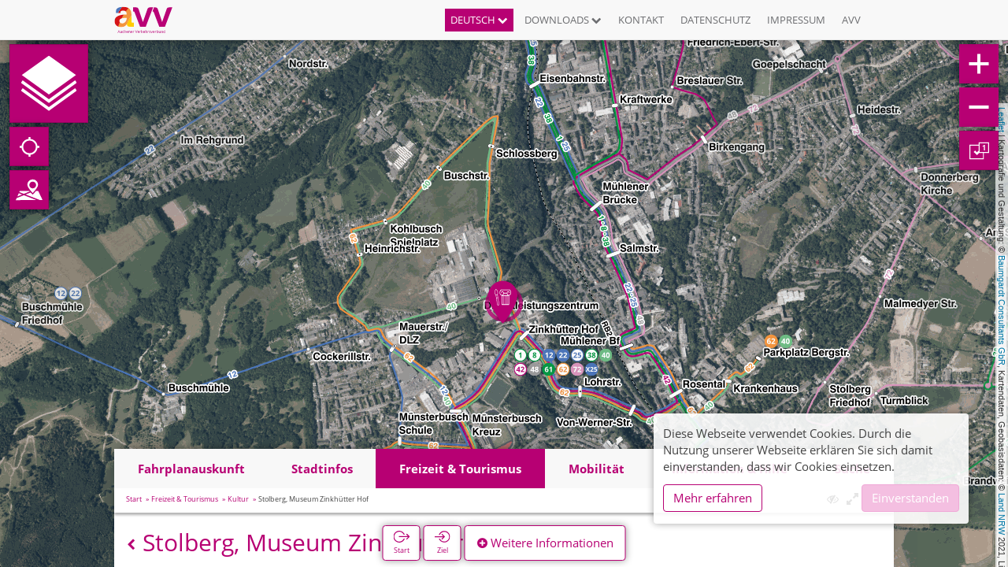

--- FILE ---
content_type: text/html; charset=UTF-8
request_url: https://netzplan.avv.de/aeriallines/poi/348/stolberg-museum-zinkhutter-hof?locale=de_DE
body_size: 20938
content:
<!DOCTYPE html>
<html lang="de" class=" ilnpx3 avv ">
<head>
    <meta charset="utf-8">
    <meta http-equiv="X-UA-Compatible" content="IE=edge">
    <meta name="viewport" content="width=device-width, initial-scale=1">
    <meta name="csrf-token" content="d2GxZDhSQWTToEEmVUXQ9h6ap7USuKdoDHlAjmh2">
        <base href="/">
            <link rel="apple-touch-startup-image" href="/favicons//launch-image.png">
        <link rel="apple-touch-icon" href="/favicons//apple-touch-icon.png">
        <link rel="icon" type="image/png" sizes="32x32" href="https://netzplan.avv.de/favicons/favicon-32x32.png">
        <link rel="icon" type="image/png" sizes="16x16" href="https://netzplan.avv.de/favicons/favicon-16x16.png">
        <link rel="manifest" href="https://netzplan.avv.de/favicons/manifest.json">
        <link rel="mask-icon" href="https://netzplan.avv.de/favicons/safari-pinned-tab.svg" color="#ffffff">
        <meta name="theme-color" content="#ffffff">
    
    <title>
        Ein attraktiver Nahverkehr in der Region Aachen - AVV - Stolberg, Museum Zinkhütter Hof
    </title>
            <meta name="description"
              content=" Interessante Orte: Kultur." />
        <meta name="keywords"
          content="Interessante Orte,Stolberg, Museum Zinkhütter Hof,Interaktiver Liniennetzplan, Netzplan, Stadtplan, Buslinien, Liniennetz, Fahrplan, Bus, Haltestelle, Aachen, Düren, Heinsberg, AVV, Verbund" />
            <meta name="geo.position" content="50.7751371;6.2176999">
        <meta name="viewport" content="width=device-width, initial-scale=1.0, maximum-scale=1.0, user-scalable=no" />
    <meta name="apple-mobile-web-app-capable" content="yes">
    <meta name="apple-mobile-web-app-title" content="Ein attraktiver Nahverkehr in der Region Aachen - AVV">
    <!-- Styles -->
    <link href="/css/app.css?id=7b769dd0850972e4a113" rel="stylesheet">
    <style type="text/css">
.ilnpx-panel-city .poi-layer-menu .ilnpx-poi-layer-switch__btn-list .caption.avvaachen_poi_Ausbildung:before, .poi-layer-menu .ilnpx-mapswitch-toggle > label > span.caption.avvaachen_poi_Ausbildung:before { content:" ";display:inline-block;width:15px;height:17px;position:relative;top:3px;margin-right:4px;background-repeat:no-repeat;background-position:center;background-size:contain;background-image: url("/storage/ilnpx_template/ilnpx3/bo58Y2rkIlf5zIsR5yJa6fHrLigRFBSD4KKfN3CK.svg"); }.ilnpx-panel-city .poi-layer-menu .ilnpx-poi-layer-switch__btn-list:hover .caption.avvaachen_poi_Ausbildung:before, .poi-layer-menu .ilnpx-mapswitch-toggle > label:hover > span.caption.avvaachen_poi_Ausbildung:before { background-image: url("/storage/ilnpx_template/ilnpx3/OI0GZicuW2C1NwmWdGIgWYqN4hbFQnJHEY1x3jhR.svg"); }
.ilnpx-panel-city .poi-layer-menu .ilnpx-poi-layer-switch__btn-list .caption.avvaachen_poi_Friedhöfe:before, .poi-layer-menu .ilnpx-mapswitch-toggle > label > span.caption.avvaachen_poi_Friedhöfe:before { content:" ";display:inline-block;width:15px;height:17px;position:relative;top:3px;margin-right:4px;background-repeat:no-repeat;background-position:center;background-size:contain;background-image: url("/storage/ilnpx_template/ilnpx3/hpo1nmKZCrodyAXcN9hRMct8P96I9Bctdp1EYbRb.svg"); }.ilnpx-panel-city .poi-layer-menu .ilnpx-poi-layer-switch__btn-list:hover .caption.avvaachen_poi_Friedhöfe:before, .poi-layer-menu .ilnpx-mapswitch-toggle > label:hover > span.caption.avvaachen_poi_Friedhöfe:before { background-image: url("/storage/ilnpx_template/ilnpx3/CUeiHtCsIOGtRSN0ZX9Mi4nwf1nJ8GQ6q2rKhi8B.svg"); }
.ilnpx-panel-city .poi-layer-menu .ilnpx-poi-layer-switch__btn-list .caption.avvaachen_poi_Gesundheit:before, .poi-layer-menu .ilnpx-mapswitch-toggle > label > span.caption.avvaachen_poi_Gesundheit:before { content:" ";display:inline-block;width:15px;height:17px;position:relative;top:3px;margin-right:4px;background-repeat:no-repeat;background-position:center;background-size:contain;background-image: url("/storage/ilnpx_template/ilnpx3/9ABwdTr3JXzyOWLuFGDrrtL1qPI8a06v9t14NNTL.svg"); }.ilnpx-panel-city .poi-layer-menu .ilnpx-poi-layer-switch__btn-list:hover .caption.avvaachen_poi_Gesundheit:before, .poi-layer-menu .ilnpx-mapswitch-toggle > label:hover > span.caption.avvaachen_poi_Gesundheit:before { background-image: url("/storage/ilnpx_template/ilnpx3/UkPBnzscbFhf6JVdLPoiEY5BsKdSwt40n2wsw0sb.svg"); }
.ilnpx-panel-city .poi-layer-menu .ilnpx-poi-layer-switch__btn-list .caption.avvaachen_poi_Hochschul-Institute:before, .poi-layer-menu .ilnpx-mapswitch-toggle > label > span.caption.avvaachen_poi_Hochschul-Institute:before { content:" ";display:inline-block;width:15px;height:17px;position:relative;top:3px;margin-right:4px;background-repeat:no-repeat;background-position:center;background-size:contain;background-image: url("/storage/ilnpx_template/ilnpx3/Yad8ETeS7tHlOpDPtCyxAha7WFon0upE5Ao3IPCr.svg"); }.ilnpx-panel-city .poi-layer-menu .ilnpx-poi-layer-switch__btn-list:hover .caption.avvaachen_poi_Hochschul-Institute:before, .poi-layer-menu .ilnpx-mapswitch-toggle > label:hover > span.caption.avvaachen_poi_Hochschul-Institute:before { background-image: url("/storage/ilnpx_template/ilnpx3/feMfteK5TvPmW1NHpDD7ojAeGT7HmRhSih4Z3e3z.svg"); }
.ilnpx-panel-city .poi-layer-menu .ilnpx-poi-layer-switch__btn-list .caption.avvaachen_poi_Religion:before, .poi-layer-menu .ilnpx-mapswitch-toggle > label > span.caption.avvaachen_poi_Religion:before { content:" ";display:inline-block;width:15px;height:17px;position:relative;top:3px;margin-right:4px;background-repeat:no-repeat;background-position:center;background-size:contain;background-image: url("/storage/ilnpx_template/ilnpx3/TJKAWuaaojJv8WNxKVQtLp4s9zQ7o4VoZtIJfUMT.svg"); }.ilnpx-panel-city .poi-layer-menu .ilnpx-poi-layer-switch__btn-list:hover .caption.avvaachen_poi_Religion:before, .poi-layer-menu .ilnpx-mapswitch-toggle > label:hover > span.caption.avvaachen_poi_Religion:before { background-image: url("/storage/ilnpx_template/ilnpx3/VSZgkWeGZ1vxgyoue2rgLKcfraOnBcSqcCmIAgUO.svg"); }
.ilnpx-panel-city .poi-layer-menu .ilnpx-poi-layer-switch__btn-list .caption.avvaachen_poi_Verwaltung:before, .poi-layer-menu .ilnpx-mapswitch-toggle > label > span.caption.avvaachen_poi_Verwaltung:before { content:" ";display:inline-block;width:15px;height:17px;position:relative;top:3px;margin-right:4px;background-repeat:no-repeat;background-position:center;background-size:contain;background-image: url("/storage/ilnpx_template/ilnpx3/ZxVgtSJ7oiKLzfB2tzkzw9rXJtE76XCWIioh8OFb.svg"); }.ilnpx-panel-city .poi-layer-menu .ilnpx-poi-layer-switch__btn-list:hover .caption.avvaachen_poi_Verwaltung:before, .poi-layer-menu .ilnpx-mapswitch-toggle > label:hover > span.caption.avvaachen_poi_Verwaltung:before { background-image: url("/storage/ilnpx_template/ilnpx3/nIbmPy5BovqWx6Yny2DVCHYBW8vMHssuqOWSOric.svg"); }
.ilnpx-panel-tourism .poi-layer-menu .ilnpx-poi-layer-switch__btn-list .caption.avvaachen_poi_Kultur:before, .poi-layer-menu .ilnpx-mapswitch-toggle > label > span.caption.avvaachen_poi_Kultur:before { content:" ";display:inline-block;width:15px;height:17px;position:relative;top:3px;margin-right:4px;background-repeat:no-repeat;background-position:center;background-size:contain;background-image: url("/storage/ilnpx_template/ilnpx3/tCX9WuUxFw1QQPWqXYNVGeMpNEm6OJMhn3W66iW0.svg"); }.ilnpx-panel-tourism .poi-layer-menu .ilnpx-poi-layer-switch__btn-list:hover .caption.avvaachen_poi_Kultur:before, .poi-layer-menu .ilnpx-mapswitch-toggle > label:hover > span.caption.avvaachen_poi_Kultur:before { background-image: url("/storage/ilnpx_template/ilnpx3/jqdNSCcR6nBkixchRue54a0ewz9te9vj9uLwQiqT.svg"); }
.ilnpx-panel-tourism .poi-layer-menu .ilnpx-poi-layer-switch__btn-list .caption.avvaachen_poi_Naherholung:before, .poi-layer-menu .ilnpx-mapswitch-toggle > label > span.caption.avvaachen_poi_Naherholung:before { content:" ";display:inline-block;width:15px;height:17px;position:relative;top:3px;margin-right:4px;background-repeat:no-repeat;background-position:center;background-size:contain;background-image: url("/storage/ilnpx_template/ilnpx3/Zoi35fYFWTvTingz2q2fP9eGAUcNKfDJscogkwAR.svg"); }.ilnpx-panel-tourism .poi-layer-menu .ilnpx-poi-layer-switch__btn-list:hover .caption.avvaachen_poi_Naherholung:before, .poi-layer-menu .ilnpx-mapswitch-toggle > label:hover > span.caption.avvaachen_poi_Naherholung:before { background-image: url("/storage/ilnpx_template/ilnpx3/aDPA69ZDlevsBp518eKuFNkWgnqBofau34uJ36II.svg"); }
.ilnpx-panel-tourism .poi-layer-menu .ilnpx-poi-layer-switch__btn-list .caption.avvaachen_poi_Sehenswürdigkeit:before, .poi-layer-menu .ilnpx-mapswitch-toggle > label > span.caption.avvaachen_poi_Sehenswürdigkeit:before { content:" ";display:inline-block;width:15px;height:17px;position:relative;top:3px;margin-right:4px;background-repeat:no-repeat;background-position:center;background-size:contain;background-image: url("/storage/ilnpx_template/ilnpx3/y1Sn2OP9rJGjLAP0pldNwWmOUmuK2S7o97b6Ch47.svg"); }.ilnpx-panel-tourism .poi-layer-menu .ilnpx-poi-layer-switch__btn-list:hover .caption.avvaachen_poi_Sehenswürdigkeit:before, .poi-layer-menu .ilnpx-mapswitch-toggle > label:hover > span.caption.avvaachen_poi_Sehenswürdigkeit:before { background-image: url("/storage/ilnpx_template/ilnpx3/bfVKaPFz4FUojJhQOTTs3v3wsinfYkF7l5YrM9mB.svg"); }
.ilnpx-panel-tourism .poi-layer-menu .ilnpx-poi-layer-switch__btn-list .caption.avvaachen_poi_Sport:before, .poi-layer-menu .ilnpx-mapswitch-toggle > label > span.caption.avvaachen_poi_Sport:before { content:" ";display:inline-block;width:15px;height:17px;position:relative;top:3px;margin-right:4px;background-repeat:no-repeat;background-position:center;background-size:contain;background-image: url("/storage/ilnpx_template/ilnpx3/G1NAbt4Se4xCCAUumbkYtMusLzABq0febKbyWJvu.svg"); }.ilnpx-panel-tourism .poi-layer-menu .ilnpx-poi-layer-switch__btn-list:hover .caption.avvaachen_poi_Sport:before, .poi-layer-menu .ilnpx-mapswitch-toggle > label:hover > span.caption.avvaachen_poi_Sport:before { background-image: url("/storage/ilnpx_template/ilnpx3/inx2Q8F68MXNpgu9GQpsdTJG3z5iejAzYgbjqmwi.svg"); }
.ilnpx-panel-tourism .poi-layer-menu .ilnpx-poi-layer-switch__btn-list .caption.avvaachen_poi_Unterhaltung:before, .poi-layer-menu .ilnpx-mapswitch-toggle > label > span.caption.avvaachen_poi_Unterhaltung:before { content:" ";display:inline-block;width:15px;height:17px;position:relative;top:3px;margin-right:4px;background-repeat:no-repeat;background-position:center;background-size:contain;background-image: url("/storage/ilnpx_template/ilnpx3/y06bIEyY0JMNtwO0E5MvB1qLpNx3WagwJnfZ1Md9.svg"); }.ilnpx-panel-tourism .poi-layer-menu .ilnpx-poi-layer-switch__btn-list:hover .caption.avvaachen_poi_Unterhaltung:before, .poi-layer-menu .ilnpx-mapswitch-toggle > label:hover > span.caption.avvaachen_poi_Unterhaltung:before { background-image: url("/storage/ilnpx_template/ilnpx3/uhnmRj64jucYCRkedOqVBJ8hBIj1q4apNPBnnVOB.svg"); }
.ilnpx-panel-tourism .poi-layer-menu .ilnpx-poi-layer-switch__btn-list .caption.avvaachen_poi_Einkaufen:before, .poi-layer-menu .ilnpx-mapswitch-toggle > label > span.caption.avvaachen_poi_Einkaufen:before { content:" ";display:inline-block;width:15px;height:17px;position:relative;top:3px;margin-right:4px;background-repeat:no-repeat;background-position:center;background-size:contain;background-image: url("/storage/ilnpx_template/ilnpx3/hDGL9950JSyDu2Yk6lHX1U2EVF5qcpUb4GXIMNaI.svg"); }.ilnpx-panel-tourism .poi-layer-menu .ilnpx-poi-layer-switch__btn-list:hover .caption.avvaachen_poi_Einkaufen:before, .poi-layer-menu .ilnpx-mapswitch-toggle > label:hover > span.caption.avvaachen_poi_Einkaufen:before { background-image: url("/storage/ilnpx_template/ilnpx3/PWYRnuCC5M1pk5LsFVyQCVwqHxCvElpIcZU4amr9.svg"); }
.ilnpx-panel-mobility .poi-layer-menu .ilnpx-poi-layer-switch__btn-list .caption.avvaachen_poi_PR:before, .poi-layer-menu .ilnpx-mapswitch-toggle > label > span.caption.avvaachen_poi_PR:before { content:" ";display:inline-block;width:15px;height:17px;position:relative;top:3px;margin-right:4px;background-repeat:no-repeat;background-position:center;background-size:contain;background-image: url("/storage/ilnpx_template/ilnpx3/yT932IA6zlV4Nz5P4ZPgF8xJvaOKguaRR2ZbLTpv.svg"); }.ilnpx-panel-mobility .poi-layer-menu .ilnpx-poi-layer-switch__btn-list:hover .caption.avvaachen_poi_PR:before, .poi-layer-menu .ilnpx-mapswitch-toggle > label:hover > span.caption.avvaachen_poi_PR:before { background-image: url("/storage/ilnpx_template/ilnpx3/FilKx0DpjV2lpU4A46ncxtHbith0r7Zc7qovsJb1.svg"); }
.ilnpx-panel-mobility .poi-layer-menu .ilnpx-poi-layer-switch__btn-list .caption.avvaachen_poi_Ticketverkauf:before, .poi-layer-menu .ilnpx-mapswitch-toggle > label > span.caption.avvaachen_poi_Ticketverkauf:before { content:" ";display:inline-block;width:15px;height:17px;position:relative;top:3px;margin-right:4px;background-repeat:no-repeat;background-position:center;background-size:contain;background-image: url("/storage/ilnpx_template/ilnpx3/FxTXRKmhrw7vtPE3LMWOoLlMfQ40lOok7SYBjQcE.svg"); }.ilnpx-panel-mobility .poi-layer-menu .ilnpx-poi-layer-switch__btn-list:hover .caption.avvaachen_poi_Ticketverkauf:before, .poi-layer-menu .ilnpx-mapswitch-toggle > label:hover > span.caption.avvaachen_poi_Ticketverkauf:before { background-image: url("/storage/ilnpx_template/ilnpx3/wauKl1iElsuXsvxe5eCjQmlWRz4Ya7GtYhi1li0f.svg"); }
.ilnpx-panel-mobility .poi-layer-menu .ilnpx-poi-layer-switch__btn-list .caption.avvaachen_poi_APAG-Parkhäuser:before, .poi-layer-menu .ilnpx-mapswitch-toggle > label > span.caption.avvaachen_poi_APAG-Parkhäuser:before { content:" ";display:inline-block;width:15px;height:17px;position:relative;top:3px;margin-right:4px;background-repeat:no-repeat;background-position:center;background-size:contain;background-image: url("/storage/ilnpx_template/ilnpx3/Pwidamfbv57SYDdNMieMk8AGUVXcu08iv2VV2BfW.svg"); }.ilnpx-panel-mobility .poi-layer-menu .ilnpx-poi-layer-switch__btn-list:hover .caption.avvaachen_poi_APAG-Parkhäuser:before, .poi-layer-menu .ilnpx-mapswitch-toggle > label:hover > span.caption.avvaachen_poi_APAG-Parkhäuser:before { background-image: url("/storage/ilnpx_template/ilnpx3/U8bkwpLcmiRruWZqB58hVbTItGjqwFpKOekTlNkA.svg"); }
.ilnpx-panel-mobility .poi-layer-menu .ilnpx-poi-layer-switch__btn-list .caption.avvaachen_poi_Parkhäuser_sonstige:before, .poi-layer-menu .ilnpx-mapswitch-toggle > label > span.caption.avvaachen_poi_Parkhäuser_sonstige:before { content:" ";display:inline-block;width:15px;height:17px;position:relative;top:3px;margin-right:4px;background-repeat:no-repeat;background-position:center;background-size:contain;background-image: url("/storage/ilnpx_template/ilnpx3/59R0nsJxOUAcGBeoKSGTLpuOzooUtlmzcyOcba0C.svg"); }.ilnpx-panel-mobility .poi-layer-menu .ilnpx-poi-layer-switch__btn-list:hover .caption.avvaachen_poi_Parkhäuser_sonstige:before, .poi-layer-menu .ilnpx-mapswitch-toggle > label:hover > span.caption.avvaachen_poi_Parkhäuser_sonstige:before { background-image: url("/storage/ilnpx_template/ilnpx3/0J7IgcOLNqKQF0vuPkOg0qiAdRORh8zE0AXPX9pI.svg"); }</style>    </head>

    <body id="app-layout" ng-app=ilnpx class="" ng-strict-di>
<div ng-controller="IlnpxMainController as ilnpxVm" no-deeplinks="">
    <toaster-container></toaster-container>
        <nav class="navbar navbar-fixed-top navbar-default ilnpx-top-nav"
     ilnpx3-top-nav burger-sidebar="">
    <div class="container">
        <div class="navbar-header">
            <button type="button"
                    class="navbar-toggle collapsed"
                    aria-expanded="false"
                    ng-click="ilnpxVm.broadcastEvent('ilnpx:toggleSidebar', { identifier: 'navigation'});">
                <span class="sr-only">Navigation öffnen</span>
                <span class="icon-bar"></span>
                <span class="icon-bar"></span>
                <span class="icon-bar"></span>
            </button>
            <a href="https://netzplan.avv.de"
               class="navbar-brand"
               title="Ein attraktiver Nahverkehr in der Region Aachen - AVV">
                                    <img alt="Ein attraktiver Nahverkehr in der Region Aachen - AVV"
                         src="/storage/ilnpx_template/ilnpx3/cVZJhva0d46PiI75C0KzWmsrq57zKJ8FX9FEbZU7.svg" />
                                            </a>
        </div>
        <div class="collapse navbar-collapse">
            <ul class="nav navbar-nav navbar-right">
                                                                                <li role="presentation" class="dropdown language-dropdown dropdown__w-chevron">
                            <a href="#"
                               title="Deutsch"
                               class="dropdown-toggle"
                               data-toggle="dropdown"
                               role="button"
                               aria-haspopup="true"
                               aria-expanded="false">
                                Deutsch
                                <i class="fa fa-chevron-down" aria-hidden="true"></i>
                                <i class="fa fa-chevron-up" aria-hidden="true"></i>
                            </a>
                            <ul class="dropdown-menu">
                                                                                                        <li class="active">
                                        <a href="#{{ topNavVm.locationHash }}"
                                           title="Deutsch"
                                           ng-click="ilnpxVm.anchorClickHandler($event)">
                                            Deutsch
                                        </a>
                                    </li>
                                                                                                        <li class="">
                                        <a href="https://netzplan.avv.de/lang/en_US#{{ topNavVm.locationHash }}"
                                           title="English"
                                           ng-click="ilnpxVm.anchorClickHandler($event)">
                                            English
                                        </a>
                                    </li>
                                                                                                        <li class="">
                                        <a href="https://netzplan.avv.de/lang/nl_NL#{{ topNavVm.locationHash }}"
                                           title="Nederlands"
                                           ng-click="ilnpxVm.anchorClickHandler($event)">
                                            Nederlands
                                        </a>
                                    </li>
                                                                                                        <li class="">
                                        <a href="https://netzplan.avv.de/lang/fr_FR#{{ topNavVm.locationHash }}"
                                           title="Français"
                                           ng-click="ilnpxVm.anchorClickHandler($event)">
                                            Français
                                        </a>
                                    </li>
                                                            </ul>
                        </li>
                                                                <li class="nav-spacer"></li>
                                                                                                    <li role="presentation" class="dropdown dropdown__w-chevron">
                            <a href="#"
                               title="Downloads"
                               class="dropdown-toggle"
                               data-toggle="dropdown"
                               role="button"
                               aria-haspopup="true"
                               aria-expanded="false">
                                                                                                    Downloads
                                    <i class="fa fa-chevron-down" aria-hidden="true"></i>
                                    <i class="fa fa-chevron-up" aria-hidden="true"></i>
                                                            </a>
                            <ul class="dropdown-menu">
                                                                                                                                            <li role="presentation">
                                        <a href="https://avv.de/de/fahrplaene/netzplaene" target="_blank" title="Netzpläne">
                                                                                                                                        Netzpläne
                                                                                    </a>
                                    </li>
                                                                                                                                                                                <li role="presentation">
                                        <a href="https://avv.de/de/fahrplaene/haltestellenlageplaene" target="_blank" title="Haltestellenlagepläne">
                                                                                                                                        Haltestellenlagepläne
                                                                                    </a>
                                    </li>
                                                                                                </ul>
                        </li>
                                                                <li class="nav-spacer"></li>
                                                                                                    <li role="presentation">
                            <a href="" title="Kontakt" ng-click="ilnpxVm.broadcastEvent('ilnpx:openFooter', {section:'help/menu$contact'})">
                                                                                                    Kontakt
                                                            </a>
                        </li>
                                                                <li class="nav-spacer"></li>
                                                                                                    <li role="presentation">
                            <a href="" title="Datenschutz" ng-click="ilnpxVm.broadcastEvent('ilnpx:openFooter', {section:'help/menu$privacy'})">
                                                                                                    Datenschutz
                                                            </a>
                        </li>
                                                                <li class="nav-spacer"></li>
                                                                                                    <li role="presentation">
                            <a href="" title="Impressum" ng-click="ilnpxVm.broadcastEvent('ilnpx:openFooter', {section:'help/menu$terms'})">
                                                                                                    Impressum
                                                            </a>
                        </li>
                                                                <li class="nav-spacer"></li>
                                                                                                    <li role="presentation">
                            <a href="https://avv.de" target="_blank" title="AVV">
                                                                                                    AVV
                                                            </a>
                        </li>
                                                                    </ul>
        </div>
    </div>
</nav>
    <ilnpx-sidebar class="ng-cloak ilnpx-sidebar ilnpx-sidebar-navigation left"
               sidebar-identifier="navigation"
               sidebar-closable="1"
               sidebar-collapsable=""
               sidebar-initially-collapsed="1"
               sidebar-initially-closed=""
               sidebar-title=""
               track-location=""
               initial-panel="main"
               ng-hide="ilnpxSidebarVm.sidebarClosed || !ilnpxSidebarVm.isInitialized"
               ng-class="[{collapsed:ilnpxSidebarVm.sidebarCollapsed},{&#039;animate-show-hide&#039;:ilnpxSidebarVm.isInitialized}]">
    <button class="btn btn-default btn-collapse"
            ng-click="ilnpxSidebarVm.open()"
            title=""
            ng-show="ilnpxSidebarVm.sidebarCollapsed">
                    <i class="fa fa-arrow-right"
               aria-hidden="true"></i>
            </button>
    <div class="sidebar-heading clearfix">
        <h4 class="sidebar-title pull-left" ng-if="ilnpxSidebarVm.title">
            {{ ilnpxSidebarVm.title }}
        </h4>
                    <button type="button"
                    class="close"
                    title="Schließen"
                    aria-label="Schließen"
                    ng-click="ilnpxSidebarVm.close()">
                    <i class="fa fa-times" aria-hidden="true"></i>
            </button>
                
            </div>
    <div class="sidebar-body">
    <ilnpx-panel class="ilnpx-panel ilnpx-panel-main"
             panel-title="1"
             panel-identifier="main"
             present-on-stop=""
             stop-event-callee-blacklist=""
             dismiss-on-stop=""
             present-on-line=""
             dismiss-on-line=""
             present-on-address=""
             dismiss-on-address=""
             present-on-poi=""
             dismiss-on-poi=""
             track-location=""
             keep-alive=""
             supports-deeplink="1"
             initial-panel=""
             template-url=""
             tab-panel=""
             panel-preview=""
             panel-preview-tpl-url=""
             broadcast-visibility=""
             ng-show="ilnpxPanelVm.isVisible">
    <div class="ilnpx-panel__body"
         ng-if="ilnpxPanelVm.isInitialized || ilnpxPanelVm.keepAlive"
         cg-busy="ilnpxPanelVm.cgBusy">
                <ul class="sidebar-menu" ng-controller="Ilnpx3TopNavController as topNavVm">
                            
                                    <li role="presentation" ng-class="{active: isExpanded0}">
                        <button class="btn btn-link btn-toggle"
                                ng-class="{active: isExpanded0}"
                                ng-click="isExpanded0 = !isExpanded0"
                                title="Deutsch">
                            <span class="pull-left">Deutsch</span>
                            <i class="fa"
                               ng-class="[{'fa-chevron-down':!isExpanded0},{'fa-chevron-up':isExpanded0}]"
                               aria-hidden="true"></i>
                        </button>
                        <ul uib-collapse="!isExpanded0">
                                                                                            <li class=&quot;active&quot;>
                                    <a href="#{{ topNavVm.locationHash }}"
                                       title="Deutsch"
                                       ng-click="ilnpxVm.anchorClickHandler($event)"
                                       class="btn btn-link active">
                                        <span class="pull-left">Deutsch</span>
                                        <i class="fa fa-chevron-right"></i>
                                    </a>
                                </li>
                                                                                            <li>
                                    <a href="https://netzplan.avv.de/lang/en_US#{{ topNavVm.locationHash }}"
                                       title="English"
                                       ng-click="ilnpxVm.anchorClickHandler($event)"
                                       class="btn btn-link">
                                        <span class="pull-left">English</span>
                                        <i class="fa fa-chevron-right"></i>
                                    </a>
                                </li>
                                                                                            <li>
                                    <a href="https://netzplan.avv.de/lang/nl_NL#{{ topNavVm.locationHash }}"
                                       title="Nederlands"
                                       ng-click="ilnpxVm.anchorClickHandler($event)"
                                       class="btn btn-link">
                                        <span class="pull-left">Nederlands</span>
                                        <i class="fa fa-chevron-right"></i>
                                    </a>
                                </li>
                                                                                            <li>
                                    <a href="https://netzplan.avv.de/lang/fr_FR#{{ topNavVm.locationHash }}"
                                       title="Français"
                                       ng-click="ilnpxVm.anchorClickHandler($event)"
                                       class="btn btn-link">
                                        <span class="pull-left">Français</span>
                                        <i class="fa fa-chevron-right"></i>
                                    </a>
                                </li>
                                                    </ul>
                    </li>
                
                            
                                    <li role="presentation" ng-class="{active: isExpanded1}">
                    <button class="btn btn-link btn-toggle"
                            ng-class="{active: isExpanded1}"
                            ng-click="isExpanded1 = !isExpanded1"
                            title="Downloads">
                        <span class="pull-left">
                                                        Downloads
                        </span>
                        <i class="fa"
                           ng-class="[{'fa-chevron-down':!isExpanded1},{'fa-chevron-up':isExpanded1}]"
                           aria-hidden="true"></i>
                    </button>
                    <ul uib-collapse="!isExpanded1">
                                                                                                                <li role="presentation">
                                    <a href="https://avv.de/de/fahrplaene/netzplaene" class="btn btn-link" target="_blank" title="Netzpläne">
                                        <span class="pull-left">
                                                                                        Netzpläne
                                        </span>
                                        <i class="fa fa-chevron-right"></i>
                                    </a>
                                </li>
                                                                                                                                            <li role="presentation">
                                    <a href="https://avv.de/de/fahrplaene/haltestellenlageplaene" class="btn btn-link" target="_blank" title="Haltestellenlagepläne">
                                        <span class="pull-left">
                                                                                        Haltestellenlagepläne
                                        </span>
                                        <i class="fa fa-chevron-right"></i>
                                    </a>
                                </li>
                                                                        </ul>
                    </li>
                
                            
                                    <li role="presentation">
                        <a href=""
                           class="btn btn-link"
                           title="Kontakt"
                           ng-click="ilnpxVm.broadcastEvent('ilnpx:openFooter', {section:'help/menu$contact'})">
                            <span class="pull-left">
                                                                Kontakt
                            </span>
                            <i class="fa fa-chevron-right"></i>
                        </a>
                    </li>
                
                            
                                    <li role="presentation">
                        <a href=""
                           class="btn btn-link"
                           title="Datenschutz"
                           ng-click="ilnpxVm.broadcastEvent('ilnpx:openFooter', {section:'help/menu$privacy'})">
                            <span class="pull-left">
                                                                Datenschutz
                            </span>
                            <i class="fa fa-chevron-right"></i>
                        </a>
                    </li>
                
                            
                                    <li role="presentation">
                        <a href=""
                           class="btn btn-link"
                           title="Impressum"
                           ng-click="ilnpxVm.broadcastEvent('ilnpx:openFooter', {section:'help/menu$terms'})">
                            <span class="pull-left">
                                                                Impressum
                            </span>
                            <i class="fa fa-chevron-right"></i>
                        </a>
                    </li>
                
                            
                                    <li role="presentation">
                        <a href="https://avv.de" class="btn btn-link" target="_blank" title="AVV">
                            <span class="pull-left">
                                                                AVV
                            </span>
                            <i class="fa fa-chevron-right"></i>
                        </a>
                    </li>
                
                                </ul>
    </div> 
</ilnpx-panel>    </div>
</ilnpx-sidebar>    <div class="ilnpx-map"
     ng-controller="MapsDirectiveController"
     cg-busy="{promise:cgBusyLayersets}"
     center-lat="50.7677700"
     center-lng="6.0912600"
     initial-zoom="15"
     initial-retina-zoom=""
     max-bounds="{&quot;northEast&quot;:{&quot;lat&quot;:51.214762,&quot;lng&quot;:5.7635135},&quot;southWest&quot;:{&quot;lat&quot;:50.4631842,&quot;lng&quot;:6.8129016}}"
     map-id="aeriallines"
     line-exposure="geojson"
     line-opacity="1"
     minimap-position="hidden"
     minimap-zoom-level-offset="3"
     minimap-zoom-level-fixed="0"
     minimap-center-fixed="0"
     minimap-width="200"
     minimap-height="200"
     minimap-rect-color="#ff7800"
     minimap-rect-weight="1"
     minimap-rect-shadow-color="#000000"
     minimap-rect-shadow-weight="1"
     locate-position="topleft"
     attribution-position="topright"
     remember-bounds="86400"
     remember-type-bounds="1"
     is-topo="1"
     reset-line-on-stop-reset="1"
     scale-info-position="hidden"
     scale-info-scales="[]"
     placeinfo="500"
     placeinfo-auto-trigger="1"
     placeinfo-on-locate="1"
     should-autolocate="1"
     show-accuracy="1"
     click-tolerances="[25,25,25,25,25,25,25,25,25,25,25,25,25,25,25,25,40,50,60,70,80]">

        <leaflet id="ilnpx-map-aeriallines"
                 class="ilnpx-map__leaflet-map"
                 center="center"
                 maxbounds="maxbounds"
                 layers="layers"
                 defaults="defaults"
                 markers="markers"
                 controls="controls"
                 event-broadcast="events"></leaflet>
</div>
    <div class="map-controls top-left">
            <button class="btn btn-default btn-quickstart"
        type="button"
        ilnpx3-quickstart-button
        title="Schnellstart">
</button>
            <ilnpx-locate-control-trigger button-class="btn-default"></ilnpx-locate-control-trigger>            <ilnpx-modal modal-identifier="regionmap-1"
             modal-title="Regionen"
             modal-size="lg"
             modal-css-class="ilnpx-modal-regionmap"
             modal-backdrop="1"
             modal-backdrop-class=""
             template-url="https://netzplan.avv.de/regionmaps/1"
             modeless="1"
             full-height="1"></ilnpx-modal>
<button class="btn btn-primary ilnpx-regionmap-button ng-cloak"
        ilnpx-regionmap-button="1"
        topo="1"
        title="Regionen"
        ng-show="rgBtnVm.visible">
    <i class="fa fa-object-group"></i>
</button>

            <ilnpx-modal modal-identifier="regionmap-2"
             modal-title="Regionen"
             modal-size="lg"
             modal-css-class="ilnpx-modal-regionmap"
             modal-backdrop="1"
             modal-backdrop-class=""
             template-url="https://netzplan.avv.de/regionmaps/2"
             modeless="1"
             full-height="1"></ilnpx-modal>
<button class="btn btn-primary ilnpx-regionmap-button ng-cloak"
        ilnpx-regionmap-button="2"
        topo=""
        title="Regionen"
        ng-show="rgBtnVm.visible">
    <i class="fa fa-object-group"></i>
</button>

        </div>

<div class="map-controls top-right">
            <span class="hidden-sm hidden-xs">
    <ilnpx-zoom class="ilnpx-zoom ilnpx-zoomin"
            ilnpx-zoom-direction="zoomin"
            ilnpx-zoom-map-id="">
    <button class="btn ilnpx-zoom__btn"
            ng-click="ilnpxZoomCtrl.onClick($event)"
            ng-disabled="ilnpxZoomCtrl.disabled"
            href="#"
            title="heranzoomen"></button>
</ilnpx-zoom>    <ilnpx-zoom class="ilnpx-zoom ilnpx-zoomout"
            ilnpx-zoom-direction="zoomout"
            ilnpx-zoom-map-id="">
    <button class="btn ilnpx-zoom__btn"
            ng-click="ilnpxZoomCtrl.onClick($event)"
            ng-disabled="ilnpxZoomCtrl.disabled"
            href="#"
            title="herauszoomen"></button>
</ilnpx-zoom></span>
            <ilnpx-selected-layers-control-button button-class="btn-default"
                                      layer-types="poi"
                                      ng-show="selectedLayersButtonVm.count > 0"
                                      layer-cloud-btn-class="btn-default"
                                      layer-cloud-reset-btn-class="btn-default"
                                      toast="0">
</ilnpx-selected-layers-control-button>
        </div>

<div class="map-controls bottom-left">
        </div>

<div class="map-controls bottom-right">
        </div>

    <ilnpx-modal modal-identifier="quickstart"
             modal-title="Kartenauswahl"
             modal-size="lg"
             modal-css-class=""
             modal-backdrop="1"
             modal-backdrop-class=""
             template-url="https://netzplan.avv.de/ilnpx3-templates/ilnpx3/quickstart?config=quickstart&amp;map=aeriallines"
             modeless="1"
             full-height=""></ilnpx-modal>
        <ilnpx-popup class="ng-cloak panel panel-default ilnpx-popup ilnpx-popup-stop animate-show-hide hidden-xs hidden-sm"
             popup-identifier="stop"
             popup-draggable="true"
             popup-hidden="true"
             popup-title="Stop"
             popup-parent=""
             horz-home="center"
             vert-home="center"
             margin-top="0"
             margin-right="0"
             margin-bottom="50"
             margin-left="0"
             fa-icon=""
             icon-image-src=""
             initial-height="320"
             feature-bound="1"
             ng-hide="ilnpxPopupVm.popupHidden"
             ng-class="{'animate-position': ilnpxPopupVm.animatePosition }">
    <div class="panel-heading clearfix">
        <div class="ilnpx-popup__drag pull-left">
            <button type="button"
                    class="close btn-back"
                    title="Zurück"
                    ng-click="ilnpxPopupVm.onBackButtonClick()"
                    ng-show="ilnpxPopupVm.isBackBtnVisible">
                <i class="fa fa-chevron-left" aria-hidden="true"></i>
            </button>
            <h4 class="panel-title" ng-class="{'has-back-btn': ilnpxPopupVm.isBackBtnVisible}">
                <i class="fa {{ ilnpxPopupVm.faIcon }}" aria-hidden="true" ng-if="ilnpxPopupVm.faIcon"></i>
                <img class="title-icon" ng-src="{{ ilnpxPopupVm.iconImageSrc }}" ng-if="ilnpxPopupVm.iconImageSrc" />
                <span class="title-icon"
                      ng-if="ilnpxPopupVm.iconHtml"
                      ng-style="{color:ilnpxPopupVm.iconHtml.color,'background-color':ilnpxPopupVm.iconHtml.bgColor}"
                      ng-bind-html="ilnpxPopupVm.iconHtml.text"></span>
                <span ng-bind-html="ilnpxPopupVm.title"></span>
            </h4>
        </div>
                            <button type="button"
                    class="close"
                    aria-label="Ausblenden"
                    title="Ausblenden"
                    ng-click="ilnpxPopupVm.onHideButtonClick()">
                <i class="fa fa-times" aria-hidden="true"></i>
            </button>
            </div>
    <div class="panel-body">
        <div class="ilnpx-popup__inner">
                            <ilnpx-breadcrumbs class="ilnpx-breadcrumbs "
                   initial-breadcrumbs="{&quot;start&quot;:&quot;Start&quot;}"
                   collapse-items="4"
                   parent-vm="ilnpxPopupVm">
    <ol class="breadcrumb" ng-if="breadcrumbsVm.items">
        <li ng-repeat="breadcrumb in breadcrumbsVm.items" class=" ng-cloak"
            ng-class="[{'last-item': $last}, {active: $last}]"
            ng-hide="!$first && $index<breadcrumbsVm.items.length-3 && breadcrumbsVm.isCollapsed">
            <a href="#"
               ng-click="breadcrumbsVm.onBreadcrumbClick($event, breadcrumb)"
               title="{{ breadcrumb.title }}"
               >
                <span ng-if="!breadcrumbsVm.isCollapsed || $first || $index>=breadcrumbsVm.items.length-2">
                    {{ breadcrumb.title | stripHtml }}
                </span>
                <span ng-if="breadcrumbsVm.isCollapsed && !$first && $index<breadcrumbsVm.items.length-2">
                    ...
                </span>
         </a>
         <!--
         <span ng-show="$last">
             {{ breadcrumb.title }}
         </span>
         -->
        </li>
    </ol>
</ilnpx-breadcrumbs>                <ilnpx-panel class="ilnpx-panel ilnpx-panel-stop"
             panel-title=""
             panel-identifier="stop"
             present-on-stop=""
             stop-event-callee-blacklist=""
             dismiss-on-stop=""
             present-on-line=""
             dismiss-on-line=""
             present-on-address=""
             dismiss-on-address=""
             present-on-poi=""
             dismiss-on-poi=""
             track-location=""
             keep-alive="1"
             supports-deeplink="1"
             initial-panel=""
             template-url=""
             tab-panel=""
             panel-preview=""
             panel-preview-tpl-url=""
             broadcast-visibility=""
             ng-show="ilnpxPanelVm.isVisible">
    <div class="ilnpx-panel__body"
         ng-if="ilnpxPanelVm.isInitialized || ilnpxPanelVm.keepAlive"
         cg-busy="ilnpxPanelVm.cgBusy">
                <ilnpx-stopinfo class="ilnpx-stopinfo ng-cloak"
                stopinfo-identifier="stop"
                extrinsic-dismissal="1"
                icon-src=""
                active-icon-src=""
                template-url=""
                ng-class="[{'has-info-msg': ilnpxStopInfoVm.hasInfoMessage},{'has-warning-msg': ilnpxStopInfoVm.hasWarningMessage}]">
            <h3 class="stopinfo-title"
            ng-if="!ilnpxStopInfoVm.isPopup && !ilnpxStopInfoVm.isOverlay && ilnpxStopInfoVm.stop"
            ng-bind-html="ilnpxStopInfoVm.stop.title">
        </h3>
                    <ul class="feature-button-bar">
                <li role="presentation">
                    <ilnpx-stopinfo-planner-button button-type="origin"
                               button-caption="Start"
                               planner-identifier=""
                               hides-stop-info=""
                               hide-stop-info="ilnpxStopInfoVm.hideInfo"
                               stop="ilnpxStopInfoVm.stop"
                               class="ilnpx-stopinfo-planner-button ng-cloak">
            <a href="" class="btn btn-default btn-stopinfo-planner-origin"
                ng-click="ilnpxStopInfoPlannerButtonVm.click($event)"
                ng-disabled="!ilnpxStopInfoPlannerButtonVm.stop"
                ng-show="ilnpxStopInfoPlannerButtonVm.caption"
                title="Start">
            <span class="caption" ng-bind-html="ilnpxStopInfoPlannerButtonVm.caption"></span>
                    </a>
    
</ilnpx-stopinfo-planner-button>                </li>
                <li role="presentation">
                    <ilnpx-stopinfo-planner-button button-type="destination"
                               button-caption="Ziel"
                               planner-identifier=""
                               hides-stop-info=""
                               hide-stop-info="ilnpxStopInfoVm.hideInfo"
                               stop="ilnpxStopInfoVm.stop"
                               class="ilnpx-stopinfo-planner-button ng-cloak">
            <a href="" class="btn btn-default btn-stopinfo-planner-destination"
                ng-click="ilnpxStopInfoPlannerButtonVm.click($event)"
                ng-disabled="!ilnpxStopInfoPlannerButtonVm.stop"
                ng-show="ilnpxStopInfoPlannerButtonVm.caption"
                title="Ziel">
            <span class="caption" ng-bind-html="ilnpxStopInfoPlannerButtonVm.caption"></span>
                    </a>
    
</ilnpx-stopinfo-planner-button>                </li>
                <li role="presentation" class="warning-msg-icon">
                    <button type="button"
                            class="btn btn-default"
                            ng-click="ilnpxVm.broadcastEvent('ilnpx-stopinfo::toggleWarnMessages')">
                        <i class="fa fa-2x fa-warning text-danger"></i>
                    </button>
                </li>
                <li role="presentation" class="info-msg-icon">
                    <button type="button"
                            class="btn btn-default"
                            ng-click="ilnpxVm.broadcastEvent('ilnpx-stopinfo::toggleInfoMessages')">
                        <i class="fa fa-2x fa-info-circle text-info"></i>
                    </button>
                </li>
            </ul>

            <div class="row m-t-1">
                                    
                                            <ilnpx-feature-block class="ilnpx-feature-block ng-cloak btn-group col-md-12"
                     feature-wrapper=""
                     title=""
                     ng-show="ilnpxFeatureBlockVm.hasFeatures">

                                                            <button type="button"
        ilnpx3-footer-panel-tab-link="1"
        class="btn btn-default ilnpx3-footer-panel-tab-link  col-md-4"
        title="Linien"
        ng-click="linkVm.onClick()">
    Linien
    <i class="fa fa-chevron-right" aria-hidden="true"></i>
</button>

                                                            <button type="button"
        ilnpx3-footer-panel-tab-link="2"
        class="btn btn-default ilnpx3-footer-panel-tab-link  col-md-4"
        title="Pläne"
        ng-click="linkVm.onClick()">
    Pläne
    <i class="fa fa-chevron-right" aria-hidden="true"></i>
</button>

                                                    </ilnpx-feature-block>                                                        
                                            <ilnpx-feature-hafas-stationboard class="ng-cloak ilnpx-feature-stationboard ilnpx-feature-hafas-stationboard  col-md-12"
                                  planner-id="hafas"
                                  stop-feature="ilnpxStopInfoVm.stop"
                                  board-type="departure"
                                  cg-busy="{promise:ilnpxFeartureHafasStationboardVm.cgBusy,message:'Lade'}">
    <div class="text-warning"
         ng-if="!ilnpxFeartureHafasStationboardVm.isLoading && (!ilnpxFeartureHafasStationboardVm.items || ilnpxFeartureHafasStationboardVm.items.length==0)">
        <p class="text-warning">
                            In den nächsten 3 Stunden finden keine Abfahrten statt. Bitte informieren Sie sich über die Fahrplanauskunft.
                    </p>
    </div>
    <div class="row"
         ng-repeat="item in ilnpxFeartureHafasStationboardVm.items">
        <div class="col-xs-3 col-time text-center">
            {{ item.time | timeNoSeconds : 'HH:mm:ss' }}
            <div ng-if="item.rtTime"
                 class="real-time"
                 ng-class="[{delay: item.rtTime !== item.time},{intime: item.rtTime === item.time}]"
                 title="Echtzeit">
                <span ng-show="item.rtTime !== item.time">
                    {{ item.rtTime | timeNoSeconds : 'HH:mm:ss' }}
                </span>
                <span ng-show="item.rtTime === item.time">
                    pünktlich
                </span>
            </div>
        </div>
        <div class="col-xs-3 col-name text-center">
            {{ item.name.replace('BusOF', 'Bus OF').replace('ASTOF', 'AST OF') }}
        </div>
        <div class="col-xs-6 col-direction text-center">
            {{ item.direction }}
                        <button ng-if="$first"
                    class="btn btn-default btn-xs btn-refresh"
                    title="Aktualisieren"
                    ng-click="ilnpxFeartureHafasStationboardVm.refresh()">
                <i class="fa fa-refresh" aria-hidden="true"></i>
            </button>
                    </div>
    </div>
</ilnpx-feature-hafas-stationboard>
                                                </div>
        </ilnpx-stopinfo>    </div> 
</ilnpx-panel></div>
    </div>
    </ilnpx-popup>

        <div ng-controller="Ilnpx3FooterController"
     journey-planner-section="journeyplanner"
     journey-planner-auto-open="">

    <ilnpx-footer class="ng-cloak"
              initial-panel=""
              track-location="1"
              track-document-title="1"
              accentuation="{&quot;minimizedOnly&quot;:true,&quot;animation&quot;:&quot;bounce faster&quot;,&quot;onStop&quot;:true,&quot;onLine&quot;:true,&quot;onPoi&quot;:true,&quot;onAddress&quot;:true}">
    <div class="container navigation-container">
        <ul class="nav nav-pills nav-justified">
                                                <li role="presentation"
                        class="ilnpx-footer-btn__journeyplanner"
                        ng-class="{active:ilnpxFooterVm.currentSection==='journeyplanner'}" >
                        <a href="#"
                           title="Fahrplanauskunft"
                           ng-click="ilnpxFooterVm.onItemClick($event, 'journeyplanner')">
                                                            <img src="/storage/ilnpx_template/ilnpx3/WEgmdOWn7Nsc5cdaWFHmw1wJ1rbs202bGflV1ENy.svg"
                                     class="img-responsive icon center-block icon-default" />
                                <img src="/storage/ilnpx_template/ilnpx3/G2LXNXE8WHqr3Mm1AhNbCtE6Te6VZ0mOsZmT0lqS.svg"
                                     class="img-responsive icon center-block icon-active" />
                                                        <span class="title">
                                Fahrplanauskunft
                            </span>
                            <span class="short-title">
                                Fahrplanauskunft
                            </span>
                        </a>
                    </li>
                                                                <li role="presentation"
                        class="ilnpx-footer-btn__city"
                        ng-class="{active:ilnpxFooterVm.currentSection==='city'}" >
                        <a href="#"
                           title="Stadtinfos"
                           ng-click="ilnpxFooterVm.onItemClick($event, 'city')">
                                                            <img src="/storage/ilnpx_template/ilnpx3/k2jWlVoHPM7BeHZ33oQR9bxZVNB4gj9z63pDWSVN.svg"
                                     class="img-responsive icon center-block icon-default" />
                                <img src="/storage/ilnpx_template/ilnpx3/Rknlp8Y4pWjJX7gwtjc5RX9Cq79Wa0UT0H6kCmJV.svg"
                                     class="img-responsive icon center-block icon-active" />
                                                        <span class="title">
                                Stadtinfos
                            </span>
                            <span class="short-title">
                                Stadtinfos
                            </span>
                        </a>
                    </li>
                                                                <li role="presentation"
                        class="ilnpx-footer-btn__tourism"
                        ng-class="{active:ilnpxFooterVm.currentSection==='tourism'}" >
                        <a href="#"
                           title="Freizeit &amp; Tourismus"
                           ng-click="ilnpxFooterVm.onItemClick($event, 'tourism')">
                                                            <img src="/storage/ilnpx_template/ilnpx3/jzl3gnOP6y1rwD7dOvQVxd0rPYBexKBqs56ywYdn.svg"
                                     class="img-responsive icon center-block icon-default" />
                                <img src="/storage/ilnpx_template/ilnpx3/3SQhmH6ILoX0FUMUxBqRrlEAuG4w5Aids2CyLf9u.svg"
                                     class="img-responsive icon center-block icon-active" />
                                                        <span class="title">
                                Freizeit &amp; Tourismus
                            </span>
                            <span class="short-title">
                                Freizeit &amp; Tourismus
                            </span>
                        </a>
                    </li>
                                                                <li role="presentation"
                        class="ilnpx-footer-btn__mobility"
                        ng-class="{active:ilnpxFooterVm.currentSection==='mobility'}" >
                        <a href="#"
                           title="Mobilität"
                           ng-click="ilnpxFooterVm.onItemClick($event, 'mobility')">
                                                            <img src="/storage/ilnpx_template/ilnpx3/hV3w08nzoDcyXmI29N65GIbjUQFPOrThcWI0rKiy.svg"
                                     class="img-responsive icon center-block icon-default" />
                                <img src="/storage/ilnpx_template/ilnpx3/3AUBPLfpdicDsdSDpXfkxZAG3jAhIUMu64wpJwBk.svg"
                                     class="img-responsive icon center-block icon-active" />
                                                        <span class="title">
                                Mobilität
                            </span>
                            <span class="short-title">
                                Mobilität
                            </span>
                        </a>
                    </li>
                                                                <li role="presentation"
                        class="ilnpx-footer-btn__help sub-item"
                        ng-class="{active:ilnpxFooterVm.currentSection==='help'}" >
                        <a href="#"
                           title="Information &amp; Hilfe"
                           ng-click="ilnpxFooterVm.onItemClick($event, 'help')">
                                                            <img src="/storage/ilnpx_template/ilnpx3/2v4DTQiBf3zsTZCGQMi0U81yOwdxa6h0HvijWl3c.svg"
                                     class="img-responsive icon center-block icon-default" />
                                <img src="/storage/ilnpx_template/ilnpx3/rxAQRX3rJ9LU2sUdoncKgw7ux2teXvqodjTR5xns.svg"
                                     class="img-responsive icon center-block icon-active" />
                                                        <span class="title">
                                Information &amp; Hilfe
                            </span>
                            <span class="short-title">
                                Information &amp; Hilfe
                            </span>
                        </a>
                    </li>
                                                                <li role="presentation"
                        class="ilnpx-footer-btn__search sub-item"
                        ng-class="{active:ilnpxFooterVm.currentSection==='search'}" >
                        <a href="#"
                           title="Suche"
                           ng-click="ilnpxFooterVm.onItemClick($event, 'search')">
                                                            <img src="/storage/ilnpx_template/ilnpx3/rf98pzVFTBUsPJUHHjZl6EgfN6TCM5Mkr6xyJ4Gf.svg"
                                     class="img-responsive icon center-block icon-default" />
                                <img src="/storage/ilnpx_template/ilnpx3/OhDjRYoiaiIA2zr5o3GG8U0oZDPXsnVK2a3knLop.svg"
                                     class="img-responsive icon center-block icon-active" />
                                                        <span class="title">
                                Suche
                            </span>
                            <span class="short-title">
                                Suche
                            </span>
                        </a>
                    </li>
                                                        <li role="presentation"
                    class="ilnpx-footer-btn__more dropdown"
                    ng-class="{active:([&quot;help&quot;,&quot;search&quot;]).indexOf(ilnpxFooterVm.currentSection) > -1}">
                    <a href="#"
                       title="Mehr"
                       class="dropdown-toggle"
                       data-toggle="dropdown">
                        <div class="img-responsive icon center-block icon-default">
                            <i class="fa fa-2x fa-ellipsis-v"></i>
                        </div>
                        <div class="img-responsive icon center-block icon-active">
                            <i class="fa fa-2x fa-ellipsis-v"></i>
                        </div>
                        <span class="title">
                            Mehr
                        </span>
                        <span class="short-title">
                            Mehr
                        </span>
                    </a>
                    <ul class="dropdown-menu dropdown-menu-more">
                                                                                                                                                                                                                                                                                                    <li role="presentation"
                                    class="ilnpx-footer-btn__help"
                                    ng-class="{active:ilnpxFooterVm.currentSection==='help'}" >
                                    <a href="#"
                                       title="Information &amp; Hilfe"
                                       ng-click="ilnpxFooterVm.onItemClick($event, 'help')">
                                                                                    <img src="/storage/ilnpx_template/ilnpx3/2v4DTQiBf3zsTZCGQMi0U81yOwdxa6h0HvijWl3c.svg"
                                                 class="img-responsive icon center-block icon-default" />
                                            <img src="/storage/ilnpx_template/ilnpx3/rxAQRX3rJ9LU2sUdoncKgw7ux2teXvqodjTR5xns.svg"
                                                 class="img-responsive icon center-block icon-active" />
                                                                                <span class="title">
                                            Information &amp; Hilfe
                                        </span>
                                        <span class="short-title">
                                            Information &amp; Hilfe
                                        </span>
                                    </a>
                                </li>
                                                                                                                <li role="presentation"
                                    class="ilnpx-footer-btn__search"
                                    ng-class="{active:ilnpxFooterVm.currentSection==='search'}" >
                                    <a href="#"
                                       title="Suche"
                                       ng-click="ilnpxFooterVm.onItemClick($event, 'search')">
                                                                                    <img src="/storage/ilnpx_template/ilnpx3/rf98pzVFTBUsPJUHHjZl6EgfN6TCM5Mkr6xyJ4Gf.svg"
                                                 class="img-responsive icon center-block icon-default" />
                                            <img src="/storage/ilnpx_template/ilnpx3/OhDjRYoiaiIA2zr5o3GG8U0oZDPXsnVK2a3knLop.svg"
                                                 class="img-responsive icon center-block icon-active" />
                                                                                <span class="title">
                                            Suche
                                        </span>
                                        <span class="short-title">
                                            Suche
                                        </span>
                                    </a>
                                </li>
                                                                        </ul>
                </li>
                    </ul>
    </div>

    <div class="container panel-container"
         ng-hide="ilnpxFooterVm.isContainerCollapsed"
         ng-class="[{minimized: ilnpxFooterVm.isContainerMinimized}, {previewable: ilnpxFooterVm.isPreviewable}]">
        <div class="panel-container__heading">
            <div class="swipe-hint"></div>
            <button type="button"
                    class="close back"
                    title="Zurück"
                    ng-click="ilnpxFooterVm.onBackButtonClick()"
                    ng-show="ilnpxFooterVm.isBackBtnVisible">
                <i class="fa fa-chevron-left" aria-hidden="true"></i>
            </button>
            <div  ng-swipe-up="ilnpxFooterVm.onContainerSwipeUp($event)"
                 class="title-wrap"
                 ng-swipe-down="ilnpxFooterVm.onContainerSwipeDown($event)"
                 ng-click="ilnpxFooterVm.toggleMinimize()"
                 ng-class="{'has-back-btn': ilnpxFooterVm.isBackBtnVisible}">
                <h4 class="panel-title">
                    <img class="title-icon"
                         ng-src="{{ ilnpxFooterVm.iconImageSrc }}"
                         ng-show="ilnpxFooterVm.iconImageSrc && (ilnpxFooterVm.isContainerMinimized || !ilnpxFooterVm.activeIconImageSrc)" />
                    <img class="title-icon"
                         ng-src="{{ ilnpxFooterVm.activeIconImageSrc }}"
                         ng-show="ilnpxFooterVm.activeIconImageSrc && !ilnpxFooterVm.isContainerMinimized" />
                    <span class="title-icon"
                          ng-if="ilnpxFooterVm.iconHtml"
                          ng-style="{color:ilnpxFooterVm.iconHtml.color,'background-color':ilnpxFooterVm.iconHtml.bgColor}"
                          ng-bind-html="ilnpxFooterVm.iconHtml.text"></span>
                    
                    {{ ilnpxFooterVm.title }}
                </h4>
            </div>
            <div class="title-controls">
                                    <button type="button"
                            class="close toggle-map-features"
                            title="Ergebnisse ein-/ausblenden"
                            ng-click="ilnpxVm.toggleMapFeatureVisibility()">
                        <i class="fa"
                           ng-class="[{'fa-eye':!ilnpxVm.mapFeaturesVisible},{'fa-eye-slash':ilnpxVm.mapFeaturesVisible}]"
                           aria-hidden="true"></i>
                    </button>
                                                    <button type="button"
                            class="close toggle-minimized"
                            title="{{ ilnpxFooterVm.isContainerMinimized ? 'Maximieren' : 'Minimieren' }}"
                            ng-click="ilnpxFooterVm.toggleMinimize()">
                        <i class="fa"
                           aria-hidden="true"
                           ng-class="[{'fa-expand':ilnpxFooterVm.isContainerMinimized},{'fa-compress':!ilnpxFooterVm.isContainerMinimized}]"></i>
                    </button>
                                                    <button type="button"
                            class="close close-footer"
                            title="Schließen"
                            ng-click="ilnpxFooterVm.close()">
                        <i class="fa fa-times" aria-hidden="true"></i>
                    </button>
                            </div>
        </div>
        <div class="panel-container__preview" cg-busy="ilnpxFooterVm.cgBusyPreview">
            <div id="previewable-content" class="panel-container__preview-body"></div>
        </div>
        <div class="panel-container__body">
                            <button type="button"
                        class="close panel-container__close close-footer"
                        title="Schließen"
                        ng-click="ilnpxFooterVm.close()">
                    <i class="fa fa-times" aria-hidden="true"></i>
                </button>
                                        <button type="button"
                        class="close panel-container__close toggle-minimized"
                        title="{{ ilnpxFooterVm.isContainerMinimized ? 'Maximieren' : 'Minimieren' }}"
                        ng-click="ilnpxFooterVm.toggleMinimize()">
                    <i class="fa"
                       aria-hidden="true"
                       ng-class="[{'fa-expand':ilnpxFooterVm.isContainerMinimized},{'fa-compress':!ilnpxFooterVm.isContainerMinimized}]"></i>
                </button>
                                        <button type="button"
                        class="close panel-container__close toggle-map-features"
                        title="Ergebnisse ein-/ausblenden"
                        ng-click="ilnpxVm.toggleMapFeatureVisibility()">
                    <i class="fa"
                       ng-class="[{'fa-eye':!ilnpxVm.mapFeaturesVisible},{'fa-eye-slash':ilnpxVm.mapFeaturesVisible}]"
                       aria-hidden="true"></i>
                </button>
            

                    <ilnpx-panel class="ilnpx-panel ilnpx-panel-journeyplanner"
             panel-title=""
             panel-identifier="journeyplanner"
             present-on-stop=""
             stop-event-callee-blacklist=""
             dismiss-on-stop=""
             present-on-line=""
             dismiss-on-line=""
             present-on-address=""
             dismiss-on-address=""
             present-on-poi=""
             dismiss-on-poi=""
             track-location=""
             keep-alive=""
             supports-deeplink="1"
             initial-panel="request"
             template-url=""
             tab-panel=""
             panel-preview=""
             panel-preview-tpl-url=""
             broadcast-visibility=""
             ng-show="ilnpxPanelVm.isVisible">
    <div class="ilnpx-panel__body"
         ng-if="ilnpxPanelVm.isInitialized || ilnpxPanelVm.keepAlive"
         cg-busy="ilnpxPanelVm.cgBusy">
            <ilnpx-breadcrumbs class="ilnpx-breadcrumbs "
                   initial-breadcrumbs="{&quot;start&quot;:&quot;Start&quot;}"
                   collapse-items="4"
                   parent-vm="ilnpxPanelVm">
    <ol class="breadcrumb" ng-if="breadcrumbsVm.items">
        <li ng-repeat="breadcrumb in breadcrumbsVm.items" class=" ng-cloak"
            ng-class="[{'last-item': $last}, {active: $last}]"
            ng-hide="!$first && $index<breadcrumbsVm.items.length-3 && breadcrumbsVm.isCollapsed">
            <a href="#"
               ng-click="breadcrumbsVm.onBreadcrumbClick($event, breadcrumb)"
               title="{{ breadcrumb.title }}"
               >
                <span ng-if="!breadcrumbsVm.isCollapsed || $first || $index>=breadcrumbsVm.items.length-2">
                    {{ breadcrumb.title | stripHtml }}
                </span>
                <span ng-if="breadcrumbsVm.isCollapsed && !$first && $index<breadcrumbsVm.items.length-2">
                    ...
                </span>
         </a>
         <!--
         <span ng-show="$last">
             {{ breadcrumb.title }}
         </span>
         -->
        </li>
    </ol>
</ilnpx-breadcrumbs>            <ilnpx-panel class="ilnpx-panel ilnpx-panel-request"
             panel-title="Fahrplanauskunft"
             panel-identifier="request"
             present-on-stop=""
             stop-event-callee-blacklist=""
             dismiss-on-stop=""
             present-on-line=""
             dismiss-on-line=""
             present-on-address=""
             dismiss-on-address=""
             present-on-poi=""
             dismiss-on-poi=""
             track-location=""
             keep-alive=""
             supports-deeplink="1"
             initial-panel=""
             template-url=""
             tab-panel=""
             panel-preview=""
             panel-preview-tpl-url=""
             broadcast-visibility=""
             ng-show="ilnpxPanelVm.isVisible">
    <div class="ilnpx-panel__body"
         ng-if="ilnpxPanelVm.isInitialized || ilnpxPanelVm.keepAlive"
         cg-busy="ilnpxPanelVm.cgBusy">
                <ilnpx-journey-planner class="journey-planner journey-planner-hafas"
                       planner-identifier="hafas"
                       planner-external=""
                       external-as-popup=""
                       planner-options="{&quot;productOptions&quot;:[]}"
                       direction-values="{&quot;departure&quot;:&quot;1&quot;,&quot;arrival&quot;:&quot;0&quot;}"
                       place-attribute="idhafas"
                       planner-result-panel="connections"
                       toaster-with-link="1"
                       toaster-timeout="4000"
                       toaster-disabled=""
                       auto-submit=""
                       all-fields-required="1"
                       fixed-origin-id=""
                       fixed-origin-title=""
                       fixed-origin-coords="{lat:null,lng:null}"
                       fixed-origin-schem-coords="{lat:null,lng:null}"
                       fixed-origin-marker="0"
                       location-expiration-time="0"
                       cg-busy="ilnpxJourneyPlannerVm.cgBusy">
    <form id="journeyPlannerhafas"
          name="journeyPlannerhafas"
          class="form-horizontal"
          action=""
          target="_blank">

        

<h2>
    <span ng-click="ilnpxVm.broadcastEvent('ilnpx:toggleMinimizeFooter')">Fahrplanauskunft</span>
</h2>


<div class="row">
    <div class="col-xs-12 col-md-4 reduced-padding-right-md reduced-padding-bottom col-start">
        <div ng-class="{'input-group': !ilnpxJourneyPlannerVm.originAmbigous}">
            <label class="sr-only">Start</label>
            <input type="hidden"
           name="origin"
           value="{{ ilnpxJourneyPlannerVm.stops.origin[0].idhafas }}" />

    <div uib-dropdown>
        <span class="ng-cloak" ng-class="{'input-group':ilnpxJourneyPlannerVm.originAmbigous}">
            <angucomplete-alt id="journeyOrigin-hafas"
                              class=""
                              placeholder="von Haltestelle/Adresse"
                              text-searching="Suche"
                              text-no-results="Keine Ergebnisse"
                              pause="1000"
                              minlength="3"
                              selected-object="ilnpxJourneyPlannerVm.originSelected"
                              remote-api-handler="ilnpxJourneyPlannerVm.searchOriginPlaces"
                              title-field="title"
                              disable-input=""
                              auto-match="true"
                              input-class="form-control "
                              input-name="journeyOrigin-hafas"
                              focus-in="ilnpxJourneyPlannerVm.onInputFieldFocus()"
                              focus-out="ilnpxJourneyPlannerVm.onInputFieldBlur()"
                                                            input-changed="ilnpxJourneyPlannerVm.onInputFieldChange"
                              template-url="ilnpx/journeyplanner/results.html"></angucomplete-alt>
            <span class="input-group-btn" ng-if="ilnpxJourneyPlannerVm.originAmbigous">
                <button type="button" class="btn btn-default" uib-dropdown-toggle>
                    <i class="fa fa-chevron-down" aria-hidden="true"></i>
                </button>
            </span>
        </span>
        <ul class="dropdown-menu" uib-dropdown-menu>
            <li ng-repeat="place in ilnpxJourneyPlannerVm.stops.origin">
                <a href="#" ng-click="ilnpxJourneyPlannerVm.narrowOrigin($event, place)">
                    {{ place.title }}
                </a>
            </li>
        </ul>
    </div>
    <span class="help-block" ng-if="ilnpxJourneyPlannerVm.originAmbigous">
        Ihre Eingabe ist nicht eindeutig!
    </span>

            <span class="input-group-btn" ng-hide="ilnpxJourneyPlannerVm.destinationAmbigous">
                <span class="sr-only">Orten</span>
                <button type="button"
            class="btn btn-primary btn-primary ilnpx__journeyplanner__locator"
            ng-click="ilnpxJourneyPlannerVm.locate()"
            ng-show="ilnpxJourneyPlannerVm.mapId"
            ng-init="ilnpxJourneyPlannerVm.hasLocateControl = true"
            title="Mein Standort">
        <i class="fa fa-crosshairs" aria-hidden="true"></i>
    </button>
            </span>
        </div>

    </div>

    <div class="col-xs-12 col-md-4 no-padding-left-md reduced-padding-right-md reduced-padding-bottom col-destination">
        <div ng-class="{'input-group': !ilnpxJourneyPlannerVm.destinationAmbigous}">
            <label class="sr-only">Ziel</label>
            <input type="hidden"
           name="destination"
           value="{{ ilnpxJourneyPlannerVm.stops.destination[0].idhafas }}" />

    <div uib-dropdown>
        <span class="ng-cloak" ng-class="{'input-group':ilnpxJourneyPlannerVm.destinationAmbigous}">
            <angucomplete-alt id="journeyDestination-hafas"
                              placeholder="nach Haltestelle/Adresse"
                              text-searching="Suche"
                              text-no-results="Keine Ergebnisse"
                              pause="1000"
                              minlength="3"
                              selected-object="ilnpxJourneyPlannerVm.destinationSelected"
                              remote-api-handler="ilnpxJourneyPlannerVm.searchDestinationPlaces"
                              title-field="title"
                              disable-input=""
                              auto-match="true"
                              input-class="form-control "
                              input-name="journeyDestination-hafas"
                              focus-in="ilnpxJourneyPlannerVm.onInputFieldFocus()"
                              focus-out="ilnpxJourneyPlannerVm.onInputFieldBlur()"
                                                            input-changed="ilnpxJourneyPlannerVm.onInputFieldChange"
                              template-url="ilnpx/journeyplanner/results.html"></angucomplete-alt>
            <span class="input-group-btn" ng-if="ilnpxJourneyPlannerVm.destinationAmbigous">
                <button type="button" class="btn btn-default" uib-dropdown-toggle>
                    <i class="fa fa-chevron-down" aria-hidden="true"></i>
                </button>
            </span>
        </span>
        <ul class="dropdown-menu" uib-dropdown-menu>
            <li ng-repeat="place in ilnpxJourneyPlannerVm.stops.destination">
                <a href="#" ng-click="ilnpxJourneyPlannerVm.narrowDestination($event, place)">
                    {{ place.title }}
                </a>
            </li>
        </ul>
    </div>
    <span class="help-block" ng-if="ilnpxJourneyPlannerVm.destinationAmbigous">
        Ihre Eingabe ist nicht eindeutig!
    </span>
            <span class="input-group-btn" ng-hide="ilnpxJourneyPlannerVm.originAmbigous">
                <span class="sr-only">Start und Ziel tauschen</span>
                <button type="button"
        class="btn btn-primary ilnpx__journeyplanner__exchange"
        title="Start &amp; Ziel tauschen"
        ng-click="ilnpxJourneyPlannerVm.exchangeStops()">
    <i class="fa fa-chevron-left" aria-hidden="true"></i>
    <i class="fa fa-chevron-right" aria-hidden="true"></i>
</button>
            </span>
        </div>
    </div>

    <div class="col-sm-6 col-md-2 no-padding-left-md reduced-padding-right-sm reduced-padding-bottom">
        <span class="sr-only">Uhrzeit</span>
        <input type="hidden"
               name="departure"
               value="{{ ilnpxJourneyPlannerVm.departure }}" />
            

    <div uib-dropdown auto-close="outsideClick" class="ilnpx__journeyplanner__time">
        <span class="input-group ng-cloak">
            <input type="text"
                   name="time"
                   readonly
                   class="form-control "
                                       ng-click="ilnpxJourneyPlannerVm.openModalTimepicker(null, ilnpxJourneyPlannerVm.onTimepickerResult)"
                                      value="{{ ilnpxJourneyPlannerVm.time | date: 'HH:mm' }}" />
            <span class="input-group-btn">
                <button type="button"
                        class="btn btn-primary btn-timepicker"
                                                    ng-click="ilnpxJourneyPlannerVm.openModalTimepicker(null, ilnpxJourneyPlannerVm.onTimepickerResult)"
                                                >
                    <i class="fa fa-clock-o"></i>
                </button>
            </span>
        </span>
            <div ng-controller="IlnpxTimepickerModalController as tpmVm" class="">
        <script type="text/ng-template" id="ilnpx/journeyplanner/timepicker.html">
            <div class="row" ng-show="tpVm.options.directions">
                <div class="col-xs-6 text-center no-padding-right">
                    <label class="">
                        <input type="radio"
                               name="departure"
                               value="1"
                               ng-model="tpVm.departure"
                               ng-checked="tpVm.departure=='1'"
                               checked="checked">
                        <div class="departure_box">Abfahrt</div>
                    </label>
                </div>
                <div class="col-xs-6 text-center no-padding-left">
                    <label class="">
                        <input type="radio"
                               name="departure"
                               value="0"
                               ng-model="tpVm.departure"
                               ng-checked="tpVm.departure=='0'"
                        >
                        <div class="departure_box">Ankunft</div>
                    </label>
                </div>
            </div>
            <div class="row">
                <div class="col-xs-12">
                    <div uib-timepicker
                         ng-model="tpVm.time"
                         name="time"
                         show-meridian="false">
                    </div>
                </div>
            </div>
            <div class="row text-center time_setter">
                <div class="col-xs-4" ng-repeat="sel in tpVm.options.selections">
                    <button class="btn btn-link" ng-click="tpVm.onSetSel(sel)" title="{{ sel.caption }}">
                        {{ sel.caption }}
                    </button>
                </div>
                
            </div>
            <div class="row time_actions">
                <div class="col-xs-6 col-xs-offset-3 text-right">
                    <button class="btn btn-link" ng-click="tpVm.onCancel()">
                        Abbrechen
                    </button>
                </div>
                <div class="col-xs-2">
                    <button class="btn btn-link" ng-click="tpVm.onOk()">
                        Ok
                    </button>
                </div>
            </div>
        </script>
    </div>
    </div>
    </div>
    <div class="col-sm-6 col-md-2 no-padding-left-sm reduced-padding-bottom">
        <span class="sr-only">Datum</span>
        <span class="input-group">
    <input type="text"
           class="form-control reduced-padding-right ilnpx__journeyplanner__date"
                  uib-datepicker-popup="{{ ilnpxJourneyPlannerVm.dateFormat }}"
                  ng-model="ilnpxJourneyPlannerVm.date"
           name="date"
           data-df="yyyy/MM/dd"
           ng-focus="ilnpxJourneyPlannerVm.onInputFieldFocus();"
           ng-blur="ilnpxJourneyPlannerVm.onInputFieldBlur()"
           ng-click="ilnpxJourneyPlannerVm.datepickerOpen=true"
           is-open="ilnpxJourneyPlannerVm.datepickerOpen"
           close-text="Schließen"
           current-text="Heute" />
    <span class="input-group-btn">
        <button type="button" class="btn btn-primary btn-datepicker" ng-click="ilnpxJourneyPlannerVm.datepickerOpen=true">
            <i class="glyphicon glyphicon-calendar"></i>
        </button>
    </span>
</span>
    </div>

</div>
<div class="row">
    <div class="col-md-10">
            </div>

    <div class="col-xs-12 col-md-2">
        <span class="sr-only">Suche</span>
        <button type="submit"
        class="btn btn-primary w-100 ilnpx__journeyplanner__submit"
        ng-click="ilnpxJourneyPlannerVm.submit($event)"
        title="Suchen">
    Suchen
</button>
    </div>
</div>


<span ng-show="ilnpxJourneyPlannerVm.noResults">
            </span>
    <span ng-show="ilnpxJourneyPlannerVm.inputInvalid">
            <p class="text-danger">
        Bitte geben Sie Start und Ziel ein!
    </p>
    </span>
    </form>
</ilnpx-journey-planner>    </div> 
</ilnpx-panel>    <ilnpx-panel class="ilnpx-panel ilnpx-panel-connections"
             panel-title="Verbindung"
             panel-identifier="connections"
             present-on-stop=""
             stop-event-callee-blacklist=""
             dismiss-on-stop=""
             present-on-line=""
             dismiss-on-line=""
             present-on-address=""
             dismiss-on-address=""
             present-on-poi=""
             dismiss-on-poi=""
             track-location=""
             keep-alive=""
             supports-deeplink=""
             initial-panel=""
             template-url=""
             tab-panel=""
             panel-preview=""
             panel-preview-tpl-url=""
             broadcast-visibility=""
             ng-show="ilnpxPanelVm.isVisible">
    <div class="ilnpx-panel__body"
         ng-if="ilnpxPanelVm.isInitialized || ilnpxPanelVm.keepAlive"
         cg-busy="ilnpxPanelVm.cgBusy">
                <h2>
            <button class="btn btn-back hidden-sm hidden-xs"
                    ng-click="ilnpxPanelVm.pop()"
                    title="Zurück">
                <i class="fa fa-chevron-left" aria-hidden="true"></i>
            </button>
            <span ng-click="ilnpxVm.broadcastEvent('ilnpx:toggleMinimizeFooter')">Verbindung</span>
        </h2>
        <div ng-controller="Ilnpx3JpConnectionsController as connectionsVm" >
            
            <div ng-show="connectionsVm.currentTab == 0">
                                    <div ng-controller="IlnpxHafasConnectionController as jpConnectionsVm"
     class="hafas-connections"
     line-color="#0000ff"
     line-weight="20"
     line-opacity="0,55"
     line-styles="[]"
     map-station-icon="/storage/jpapi_hafas/mMjm6Jm26LFYgWjmxrwivks2WZGrn9P6Iywa9hKj.svg"
     map-station-icon-const="10,10,5,5"
     map-orig-icon="/images/jpapi_hafas/start_pin.svg"
     map-orig-icon-const="30,30,15,15"
     map-dest-icon="/images/jpapi_hafas/ziel_pin.svg"
     map-dest-icon-const="30,30,15,15"
     map-change-icon="/images/jpapi_hafas/umsteige_pin.svg"
     map-change-icon-const="20,20,10,10"
     fallback-polyline=""
     jp-icons="{&quot;ADR&quot;:&quot;https:\/\/netzplan.avv.de\/storage\/jpapi_hafas\/6apdfQwhW7ykY7o8BLxVn52Uai13CKlMnEP4HkdZ.png&quot;,&quot;BIKE&quot;:&quot;https:\/\/netzplan.avv.de\/storage\/jpapi_hafas\/IuKwOSGOctJxzcMEjvwksA7RSMGivjrglAJ4A3C5.png&quot;,&quot;JNY&quot;:&quot;https:\/\/netzplan.avv.de\/storage\/jpapi_hafas\/IWxJ1TxkVqJsT96OsUePU9nT4B8zs9lQzuoNwWez.png&quot;,&quot;line&quot;:&quot;https:\/\/netzplan.avv.de\/storage\/jpapi_hafas\/bmIiYxmXelfJAyeJ0Bc1qUdRWZS7lzp7q8YoIXiF.png&quot;,&quot;PARK&quot;:&quot;https:\/\/netzplan.avv.de\/storage\/jpapi_hafas\/hcMC6A7KFFcWIhQBR9uFtVmevMDf6HcBQE9jNQ5X.png&quot;,&quot;POI&quot;:&quot;https:\/\/netzplan.avv.de\/storage\/jpapi_hafas\/iZSTi7MmHu5fL2tGFWdkf7qRQG6WTzqQzY4dowj4.png&quot;,&quot;ST&quot;:&quot;https:\/\/netzplan.avv.de\/storage\/jpapi_hafas\/39xMQhGKjhzjVjlj8gZo0zGawZ6dr7pcxy9OKJ14.png&quot;,&quot;WALK&quot;:&quot;https:\/\/netzplan.avv.de\/storage\/jpapi_hafas\/zMCDnHcI2AMk0Aovyw2yllIkpgzVhliVQn8cJ1Xh.png&quot;,&quot;KISS&quot;:&quot;https:\/\/netzplan.avv.de\/storage&quot;}">
        <div class="row">
        <div class="col-xs-12">
            von <strong>{{ jpConnectionsVm.origin.title }}</strong>
        </div>
        <div class="col-xs-12">
            nach <strong>{{ jpConnectionsVm.destination.title }}</strong>
        </div>
    </div>


    
    <div ng-show="jpConnectionsVm.hasJourneys" class="m-t-1">
        <button class="btn btn-link no-padding-left"
                ng-click="jpConnectionsVm.loadPrev()"
                title="Früher">
            <i class="fa fa-chevron-up" aria-hidden="true"></i>
            Früher
        </button>
        <uib-accordion class="accordion-menu">
            <div uib-accordion-group
                 ng-repeat="journey in jpConnectionsVm.journeys"
                 is-open="jpConnectionsVm.isOpen[$index]"
                 class="journey-{{ $index }}">
                <div uib-accordion-heading>
                    <div class="row">
                        <div class="col-md-3 journey__start">
                            {{ journey.LegList.Leg[0].Origin.date | date }}&nbsp;&nbsp;{{ journey.LegList.Leg[0].Origin.time | timeNoSeconds : 'HH:mm:ss' }}
                        </div>
                        <div class="col-md-3 journey__info">
                            <span>
                                {{ journey.LegList.Leg.length-1 }}x umsteigen
                            </span>
                            <img class="product-icon"
                                 ng-src="{{ p.icon }}"
                                 alt="{{ p.title }}"
                                 title="{{ p.title }}"
                                 ng-repeat="p in journey.products track by $index" />
                        </div>
                        <div class="col-md-3 journey__info">
                            Dauer {{journey.duration | duration : ('h [Std] m [Min]') }}
                        </div>
                        <div class="col-md-3 journey__info">
                            Ankunft {{ journey.LegList.Leg[journey.LegList.Leg.length-1].Destination.time | timeNoSeconds : 'HH:mm:ss' }}
                        </div>
                    </div>
                </div>

                <div class="row">
                    <div class="col-xs-6">
                                                                            <form class="form-inline"
      target="_blank"
      method="post"
      action="https://netzplan.avv.de/journeyplanner/hafas/hafas-trip-pdf">
    <input type="hidden" name="_token" value="d2GxZDhSQWTToEEmVUXQ9h6ap7USuKdoDHlAjmh2">
    <input type="hidden" name="trip" value="{{ journey | hafasPrintJson  }}" />
    <input type="hidden" name="origin" value="{{ jpConnectionsVm.origin.title }}" />
    <input type="hidden" name="destination" value="{{ jpConnectionsVm.destination.title }}" />
    <button type="submit" class="btn btn-link no-padding-left">
        <i class="fa fa-print" aria-hidden="true"></i>
        Drucken
    </button>
</form>                                            </div>
                    <div class="col-xs-6 text-right">
                        <button class="btn btn-link close"
                                ng-click="jpConnectionsVm.showMap()"
                                title="Auf der Karte einblenden">
                            Auf der Karte einblenden
                            <i class="fa fa-map-marker" aria-hidden="true"></i>
                        </button>
                                            </div>
                </div>
                <div ng-repeat="leg in journey.LegList.Leg" class="journey__segment p-b-1">
                    <div class="row">
                        <div class="col-xs-3 col-md-2">
                            ab {{ leg.Origin.time | timeNoSeconds : 'HH:mm:ss' }}
                            <div ng-if="leg.Origin.rtTime"
                                 class="journey__real__time"
                                 ng-class="[{delay: leg.Origin.rtTime !== leg.Origin.time},{intime: leg.Origin.rtTime === leg.Origin.time}]"
                                 title="Echtzeit">
                                <span ng-show="leg.Origin.rtTime !== leg.Origin.time">
                                    {{ leg.Origin.rtTime | timeNoSeconds : 'HH:mm:ss' }}
                                </span>
                                <span ng-show="leg.Origin.rtTime === leg.Origin.time">
                                    pünktlich
                                </span>
                            </div>
                        </div>
                        <div class="col-xs-9 col-md-10">
                            <span class="product product-{{ leg.Origin.type }}">
                                <img class="product-icon" ng-src="{{ jpConnectionsVm.icons[leg.Origin.type] }}" />
                                {{ leg.Origin.name }}
                                <button ng-if="leg.Origin.center"
                                        class="btn btn-link"
                                        title="Haltestelle auf der Karte anzeigen"
                                        ng-click="jpConnectionsVm.showMap(leg.Origin.center)">
                                    <i class="fa fa-map-marker" aria-hidden="true"></i>
                                </button>
                            </span>
                            <div class="row">
                                <div ng-if="leg.Product" class="col-md-12">
                                    <span class="product product-{{ leg.type }}">
                                        <img class="product-icon" ng-src="{{ jpConnectionsVm.icons[leg.type] }}" />
                                        <strong>
                                            {{ leg.Product.name.replace('BusOF', 'Bus OF').replace('ASTOF', 'AST OF') }}
                                        </strong>
                                    </span>
                                    <span ng-if="leg.direction">
                                        Richtung {{ leg.direction}}
                                    </span>
                                </div>
                                <div ng-if="!leg.Product" class="col-md-12">
                                    <span class="product product-{{ leg.type }}">
                                        <img class="product-icon" ng-src="{{ jpConnectionsVm.icons[leg.type] }}" />
                                        {{ leg.duration | duration : ('h [Std] m [Min]') }}
                                    </span>
                                </div>
                            </div>
                            <div class="row" ng-show="leg.Stops.Stop.length > 0">
                                <div class="col-md-12">
                                    <button class="btn btn-link no-padding-left"
                                            ng-click="leg.passlist=!leg.passlist">
                                        <span ng-if="!leg.passlist">Zwischenhalte anzeigen</span>
                                        <span ng-if="leg.passlist">Zwischenhalte ausblenden</span>
                                        <i class="fa"
                                           ng-class="[{'fa-chevron-down':!leg.passlist},{'fa-chevron-up':leg.passlist}]"
                                           aria-hidden="true"></i>
                                    </button>
                                    <div uib-collapse="!leg.passlist">
                                        <div ng-repeat="stops in leg.Stops.Stop">
                                            <div class="row">
                                                <div class="col-xs-12">
                                                    <div class="journey__stop__time">
                                                        <span ng-if="!$last">
                                                            ab {{ stops.depTime | timeNoSeconds : 'HH:mm:ss' }}
                                                            <div ng-if="leg.Destination.rtTime"
                                                                 class="journey__real__time"
                                                                 ng-class="[{delay: stops.rtDepTime !== stops.depTime},{intime: stops.rtDepTime === stops.depTime}]"
                                                                 title="Echtzeit">
                                                                <span ng-show="stops.rtDepTime !== stops.depTime">
                                                                    {{ stops.rtDepTime | timeNoSeconds : 'HH:mm:ss' }}
                                                                </span>
                                                                <span ng-show="stops.rtDepTime === stops.depTime">
                                                                    pünktlich
                                                                </span>
                                                            </div>
                                                        </span>
                                                        <span ng-if="$last">
                                                            an {{ stops.arrTime | timeNoSeconds : 'HH:mm:ss' }}
                                                            <div ng-if="leg.Destination.rtTime"
                                                                 class="journey__real__time"
                                                                 ng-class="[{delay: stops.rtArrTime !== stops.arrTime},{intime: stops.rtArrTime === stops.arrTime}]"
                                                                 title="Echtzeit">
                                                                <span ng-show="stops.rtArrTime !== stops.arrTime">
                                                                    {{ stops.rtArrTime | timeNoSeconds : 'HH:mm:ss' }}
                                                                </span>
                                                                <span ng-show="stops.rtArrTime === stops.arrTime">
                                                                    pünktlich
                                                                </span>
                                                            </div>
                                                        </span>
                                                    </div>
                                                    <div class="journey__stop">
                                                        <div class="stop-top" ng-if="!$first"></div>
                                                        <div class="stop-center"
                                                             ng-class="[{first:$first},{last:$last}]"></div>
                                                        <div class="stop-bottom" ng-if="!$last"></div>
                                                    </div>
                                                    <div class="journey__stop__name">{{ stops.name }}</div>
                                                </div>
                                            </div>
                                        </div>
                                    </div>
                                </div>
                            </div>
                        </div>
                    </div>
                    <div class="row">
                        <div class="col-xs-3 col-md-2">
                            an {{ leg.Destination.time | timeNoSeconds : 'HH:mm:ss' }}
                            <div ng-if="leg.Destination.rtTime"
                                 class="journey__real__time"
                                 ng-class="[{delay: leg.Destination.rtTime !== leg.Destination.time},{intime: leg.Destination.rtTime === leg.Destination.time}]"
                                 title="Echtzeit">
                                <span ng-show="leg.Destination.rtTime !== leg.Destination.time">
                                    {{ leg.Destination.rtTime | timeNoSeconds : 'HH:mm:ss' }}
                                </span>
                                <span ng-show="leg.Destination.rtTime === leg.Destination.time">
                                    pünktlich
                                </span>
                            </div>
                        </div>
                        <div class="col-xs-9 col-md-10">
                            <span class="product product-{{ leg.Destination.type }}">
                                <img class="product-icon" ng-src="{{ jpConnectionsVm.icons[leg.Destination.type] }}" />
                                {{ leg.Destination.name }}
                                <button ng-if="leg.Destination.center"
                                        class="btn btn-link"
                                        title="Haltestelle auf der Karte anzeigen"
                                        ng-click="jpConnectionsVm.showMap(leg.Destination.center)">
                                    <i class="fa fa-map-marker" aria-hidden="true"></i>
                                </button>
                            </span>
                        </div>
                    </div>
                                    </div>
            </div>
        </uib-accordion>
        <button class="btn btn-link no-padding-left"
                ng-click="jpConnectionsVm.loadNext()"
                title="Später">
            <i class="fa fa-chevron-down" aria-hidden="true"></i>
            Später
        </button>
    </div>

    
    <div ng-show="!jpConnectionsVm.hasJourneys">
        <p class="text-warning">
            Es wurden keine Verbindungen gefunden.
        </p>

        <button class="btn btn-link no-padding-left"
                ng-click="ilnpxPanelVm.pop()"
                title="Zurück zur Fahrplanauskunft">
            <i class="fa fa-chevron-left" aria-hidden="true"></i>
            Zurück zur Fahrplanauskunft
        </button>
    </div>
</div>
                            </div>
                    </div>
    </div> 
</ilnpx-panel></div> 
</ilnpx-panel>                    <ilnpx-panel class="ilnpx-panel ilnpx-panel-city"
             panel-title=""
             panel-identifier="city"
             present-on-stop=""
             stop-event-callee-blacklist=""
             dismiss-on-stop=""
             present-on-line=""
             dismiss-on-line=""
             present-on-address=""
             dismiss-on-address=""
             present-on-poi=""
             dismiss-on-poi=""
             track-location=""
             keep-alive=""
             supports-deeplink="1"
             initial-panel="city-categories"
             template-url=""
             tab-panel=""
             panel-preview=""
             panel-preview-tpl-url=""
             broadcast-visibility=""
             ng-show="ilnpxPanelVm.isVisible">
    <div class="ilnpx-panel__body"
         ng-if="ilnpxPanelVm.isInitialized || ilnpxPanelVm.keepAlive"
         cg-busy="ilnpxPanelVm.cgBusy">
            <ilnpx-breadcrumbs class="ilnpx-breadcrumbs "
                   initial-breadcrumbs="{&quot;start&quot;:&quot;Start&quot;}"
                   collapse-items="5"
                   parent-vm="ilnpxPanelVm">
    <ol class="breadcrumb" ng-if="breadcrumbsVm.items">
        <li ng-repeat="breadcrumb in breadcrumbsVm.items" class=" ng-cloak"
            ng-class="[{'last-item': $last}, {active: $last}]"
            ng-hide="!$first && $index<breadcrumbsVm.items.length-3 && breadcrumbsVm.isCollapsed">
            <a href="#"
               ng-click="breadcrumbsVm.onBreadcrumbClick($event, breadcrumb)"
               title="{{ breadcrumb.title }}"
               >
                <span ng-if="!breadcrumbsVm.isCollapsed || $first || $index>=breadcrumbsVm.items.length-2">
                    {{ breadcrumb.title | stripHtml }}
                </span>
                <span ng-if="breadcrumbsVm.isCollapsed && !$first && $index<breadcrumbsVm.items.length-2">
                    ...
                </span>
         </a>
         <!--
         <span ng-show="$last">
             {{ breadcrumb.title }}
         </span>
         -->
        </li>
    </ol>
</ilnpx-breadcrumbs>        <ilnpx-poi-panels-stack class="ilnpx-poi-panels-stack"
                        poi-layers="[&quot;avvaachen_poi_Ausbildung&quot;,&quot;avvaachen_poi_Friedh\u00f6fe&quot;,&quot;avvaachen_poi_Gesundheit&quot;,&quot;avvaachen_poi_Hochschul-Institute&quot;,&quot;avvaachen_poi_Religion&quot;,&quot;avvaachen_poi_Verwaltung&quot;]"
                        no-list-layers="[]"
                        identifier="city"
                        has-list="1"
                        has-info="1"
                        parent-container="ilnpxPanelContainerVm"
                        handle-search="1">
            <ilnpx-panel class="ilnpx-panel ilnpx-panel-city-categories"
             panel-title="Stadtinfos"
             panel-identifier="city-categories"
             present-on-stop=""
             stop-event-callee-blacklist=""
             dismiss-on-stop=""
             present-on-line=""
             dismiss-on-line=""
             present-on-address=""
             dismiss-on-address=""
             present-on-poi=""
             dismiss-on-poi=""
             track-location=""
             keep-alive=""
             supports-deeplink="1"
             initial-panel=""
             template-url=""
             tab-panel=""
             panel-preview=""
             panel-preview-tpl-url=""
             broadcast-visibility=""
             ng-show="ilnpxPanelVm.isVisible" show-on-scroll=#city-feature-bar-sticky show-on-scroll-offset=100 show-on-scroll-max-width=992 show-on-scroll-target=>
    <div class="ilnpx-panel__body"
         ng-if="ilnpxPanelVm.isInitialized || ilnpxPanelVm.keepAlive"
         cg-busy="ilnpxPanelVm.cgBusy">
        
        <h2>
                            <span ng-click="ilnpxVm.broadcastEvent(&#039;ilnpx:toggleMinimizeFooter&#039;)">Stadtinfos</span>
                    </h2>
        <div class="row hidden-md hidden-lg">
        <div class="col-xs-12">
        <ilnpx-layer-cloud class="ilnpx-layer-cloud"
                   layer-types="poi"
                   reset-btn-class="btn-default"
                   btn-class="btn-default"
                   scrollable=""
                   container-panel-vm="">
</ilnpx-layer-cloud>
    </div>
</div>

<div id="city-feature-bar-sticky" class="feature-bar-sticky">
    <button type="button"
            class="btn btn-link btn-toggle-sticky-layercloud"
            title="Auswahl ändern"
            ng-click="cityStickyLayerCloud = !cityStickyLayerCloud">
        <i class="fa fa-bars" aria-hidden="true"></i>
        Auswahl ändern
    </button>
    <div class="sticky-layercloud p-b-1" uib-collapse="!cityStickyLayerCloud">
        <ilnpx-layer-cloud class="ilnpx-layer-cloud"
                   layer-types="poi"
                   reset-btn-class="btn-default"
                   btn-class="btn-default"
                   scrollable=""
                   container-panel-vm="">
</ilnpx-layer-cloud>
    </div>
</div>

<div class="row">
    <div class="col-md-8">
                <ul class="poi-layer-menu">
                            <li>
        <div class="poi-layer-switch">
<ilnpx-mapswitch-toggle
        class="ilnpx-mapswitch-toggle ilnpx-mapswitch-toggle-1 ilnpx-mapswitch-toggle-aeriallines ilnpx-mapswitch-toggle-checkbox"
        toggle-layers="avvaachen_poi_Ausbildung"
        map-id="aeriallines"
        zoom-to-fit=""
        toggle-poi-list="0"
        poi-list-identifier=""
        layer-exclusive=""
        activate-only=""
        cg-busy={promise:ilnpxMapswitchToggleVm.cgBusy,message:&#039;&#039;,backdrop:false,minDuration:500}>
            <label>
            <input type="checkbox"
                   ng-model="ilnpxMapswitchToggleVm.checked"
                   ng-click="ilnpxMapswitchToggleVm.onClick()" />
            <span></span>
                    </label>

    </ilnpx-mapswitch-toggle>
    <a href=""
       class="ilnpx-poi-layer-switch__btn-list"
       ng-click="$event.preventDefault(); poiPanelsStackVm.showList('avvaachen_poi_Ausbildung', true, false)"
       ng-if="poiPanelsStackVm">
                    <span class="caption avvaachen_poi_Ausbildung">Ausbildung</span><i class="fa fa-chevron-right" aria-hidden="true"></i>
            </a>
            <a href=""
           class="ilnpx-poi-layer-switch__btn-list"
           ng-click="$event.preventDefault(); ilnpxVm.broadcastEvent(&#039;ilnpx:toggleMapLayers&#039;, {layers:&#039;avvaachen_poi_Ausbildung&#039;})"
           ng-if="!poiPanelsStackVm">
                            <span class="caption avvaachen_poi_Ausbildung">Ausbildung</span><i class="fa fa-chevron-right" aria-hidden="true"></i>
                    </a>
    </div>    </li>
                            <li>
        <div class="poi-layer-switch">
<ilnpx-mapswitch-toggle
        class="ilnpx-mapswitch-toggle ilnpx-mapswitch-toggle-1 ilnpx-mapswitch-toggle-aeriallines ilnpx-mapswitch-toggle-checkbox"
        toggle-layers="avvaachen_poi_Friedhöfe"
        map-id="aeriallines"
        zoom-to-fit=""
        toggle-poi-list="0"
        poi-list-identifier=""
        layer-exclusive=""
        activate-only=""
        cg-busy={promise:ilnpxMapswitchToggleVm.cgBusy,message:&#039;&#039;,backdrop:false,minDuration:500}>
            <label>
            <input type="checkbox"
                   ng-model="ilnpxMapswitchToggleVm.checked"
                   ng-click="ilnpxMapswitchToggleVm.onClick()" />
            <span></span>
                    </label>

    </ilnpx-mapswitch-toggle>
    <a href=""
       class="ilnpx-poi-layer-switch__btn-list"
       ng-click="$event.preventDefault(); poiPanelsStackVm.showList('avvaachen_poi_Friedhöfe', true, false)"
       ng-if="poiPanelsStackVm">
                    <span class="caption avvaachen_poi_Friedhöfe">Friedhöfe</span><i class="fa fa-chevron-right" aria-hidden="true"></i>
            </a>
            <a href=""
           class="ilnpx-poi-layer-switch__btn-list"
           ng-click="$event.preventDefault(); ilnpxVm.broadcastEvent(&#039;ilnpx:toggleMapLayers&#039;, {layers:&#039;avvaachen_poi_Friedhöfe&#039;})"
           ng-if="!poiPanelsStackVm">
                            <span class="caption avvaachen_poi_Friedhöfe">Friedhöfe</span><i class="fa fa-chevron-right" aria-hidden="true"></i>
                    </a>
    </div>    </li>
                            <li>
        <div class="poi-layer-switch">
<ilnpx-mapswitch-toggle
        class="ilnpx-mapswitch-toggle ilnpx-mapswitch-toggle-1 ilnpx-mapswitch-toggle-aeriallines ilnpx-mapswitch-toggle-checkbox"
        toggle-layers="avvaachen_poi_Gesundheit"
        map-id="aeriallines"
        zoom-to-fit=""
        toggle-poi-list="0"
        poi-list-identifier=""
        layer-exclusive=""
        activate-only=""
        cg-busy={promise:ilnpxMapswitchToggleVm.cgBusy,message:&#039;&#039;,backdrop:false,minDuration:500}>
            <label>
            <input type="checkbox"
                   ng-model="ilnpxMapswitchToggleVm.checked"
                   ng-click="ilnpxMapswitchToggleVm.onClick()" />
            <span></span>
                    </label>

    </ilnpx-mapswitch-toggle>
    <a href=""
       class="ilnpx-poi-layer-switch__btn-list"
       ng-click="$event.preventDefault(); poiPanelsStackVm.showList('avvaachen_poi_Gesundheit', true, false)"
       ng-if="poiPanelsStackVm">
                    <span class="caption avvaachen_poi_Gesundheit">Gesundheit</span><i class="fa fa-chevron-right" aria-hidden="true"></i>
            </a>
            <a href=""
           class="ilnpx-poi-layer-switch__btn-list"
           ng-click="$event.preventDefault(); ilnpxVm.broadcastEvent(&#039;ilnpx:toggleMapLayers&#039;, {layers:&#039;avvaachen_poi_Gesundheit&#039;})"
           ng-if="!poiPanelsStackVm">
                            <span class="caption avvaachen_poi_Gesundheit">Gesundheit</span><i class="fa fa-chevron-right" aria-hidden="true"></i>
                    </a>
    </div>    </li>
                            <li>
        <div class="poi-layer-switch">
<ilnpx-mapswitch-toggle
        class="ilnpx-mapswitch-toggle ilnpx-mapswitch-toggle-1 ilnpx-mapswitch-toggle-aeriallines ilnpx-mapswitch-toggle-checkbox"
        toggle-layers="avvaachen_poi_Hochschul-Institute"
        map-id="aeriallines"
        zoom-to-fit=""
        toggle-poi-list="0"
        poi-list-identifier=""
        layer-exclusive=""
        activate-only=""
        cg-busy={promise:ilnpxMapswitchToggleVm.cgBusy,message:&#039;&#039;,backdrop:false,minDuration:500}>
            <label>
            <input type="checkbox"
                   ng-model="ilnpxMapswitchToggleVm.checked"
                   ng-click="ilnpxMapswitchToggleVm.onClick()" />
            <span></span>
                    </label>

    </ilnpx-mapswitch-toggle>
    <a href=""
       class="ilnpx-poi-layer-switch__btn-list"
       ng-click="$event.preventDefault(); poiPanelsStackVm.showList('avvaachen_poi_Hochschul-Institute', true, false)"
       ng-if="poiPanelsStackVm">
                    <span class="caption avvaachen_poi_Hochschul-Institute">Hochschul-Institute</span><i class="fa fa-chevron-right" aria-hidden="true"></i>
            </a>
            <a href=""
           class="ilnpx-poi-layer-switch__btn-list"
           ng-click="$event.preventDefault(); ilnpxVm.broadcastEvent(&#039;ilnpx:toggleMapLayers&#039;, {layers:&#039;avvaachen_poi_Hochschul-Institute&#039;})"
           ng-if="!poiPanelsStackVm">
                            <span class="caption avvaachen_poi_Hochschul-Institute">Hochschul-Institute</span><i class="fa fa-chevron-right" aria-hidden="true"></i>
                    </a>
    </div>    </li>
                            <li>
        <div class="poi-layer-switch">
<ilnpx-mapswitch-toggle
        class="ilnpx-mapswitch-toggle ilnpx-mapswitch-toggle-1 ilnpx-mapswitch-toggle-aeriallines ilnpx-mapswitch-toggle-checkbox"
        toggle-layers="avvaachen_poi_Religion"
        map-id="aeriallines"
        zoom-to-fit=""
        toggle-poi-list="0"
        poi-list-identifier=""
        layer-exclusive=""
        activate-only=""
        cg-busy={promise:ilnpxMapswitchToggleVm.cgBusy,message:&#039;&#039;,backdrop:false,minDuration:500}>
            <label>
            <input type="checkbox"
                   ng-model="ilnpxMapswitchToggleVm.checked"
                   ng-click="ilnpxMapswitchToggleVm.onClick()" />
            <span></span>
                    </label>

    </ilnpx-mapswitch-toggle>
    <a href=""
       class="ilnpx-poi-layer-switch__btn-list"
       ng-click="$event.preventDefault(); poiPanelsStackVm.showList('avvaachen_poi_Religion', true, false)"
       ng-if="poiPanelsStackVm">
                    <span class="caption avvaachen_poi_Religion">Religion</span><i class="fa fa-chevron-right" aria-hidden="true"></i>
            </a>
            <a href=""
           class="ilnpx-poi-layer-switch__btn-list"
           ng-click="$event.preventDefault(); ilnpxVm.broadcastEvent(&#039;ilnpx:toggleMapLayers&#039;, {layers:&#039;avvaachen_poi_Religion&#039;})"
           ng-if="!poiPanelsStackVm">
                            <span class="caption avvaachen_poi_Religion">Religion</span><i class="fa fa-chevron-right" aria-hidden="true"></i>
                    </a>
    </div>    </li>
                            <li>
        <div class="poi-layer-switch">
<ilnpx-mapswitch-toggle
        class="ilnpx-mapswitch-toggle ilnpx-mapswitch-toggle-1 ilnpx-mapswitch-toggle-aeriallines ilnpx-mapswitch-toggle-checkbox"
        toggle-layers="avvaachen_poi_Verwaltung"
        map-id="aeriallines"
        zoom-to-fit=""
        toggle-poi-list="0"
        poi-list-identifier=""
        layer-exclusive=""
        activate-only=""
        cg-busy={promise:ilnpxMapswitchToggleVm.cgBusy,message:&#039;&#039;,backdrop:false,minDuration:500}>
            <label>
            <input type="checkbox"
                   ng-model="ilnpxMapswitchToggleVm.checked"
                   ng-click="ilnpxMapswitchToggleVm.onClick()" />
            <span></span>
                    </label>

    </ilnpx-mapswitch-toggle>
    <a href=""
       class="ilnpx-poi-layer-switch__btn-list"
       ng-click="$event.preventDefault(); poiPanelsStackVm.showList('avvaachen_poi_Verwaltung', true, false)"
       ng-if="poiPanelsStackVm">
                    <span class="caption avvaachen_poi_Verwaltung">Verwaltung</span><i class="fa fa-chevron-right" aria-hidden="true"></i>
            </a>
            <a href=""
           class="ilnpx-poi-layer-switch__btn-list"
           ng-click="$event.preventDefault(); ilnpxVm.broadcastEvent(&#039;ilnpx:toggleMapLayers&#039;, {layers:&#039;avvaachen_poi_Verwaltung&#039;})"
           ng-if="!poiPanelsStackVm">
                            <span class="caption avvaachen_poi_Verwaltung">Verwaltung</span><i class="fa fa-chevron-right" aria-hidden="true"></i>
                    </a>
    </div>    </li>
                    </ul>
    </div>
    <div class="col-md-4 hidden-sm hidden-xs">
        <ilnpx-layer-cloud class="ilnpx-layer-cloud"
                   layer-types="poi"
                   reset-btn-class="btn-default"
                   btn-class="btn-default"
                   scrollable="1"
                   container-panel-vm="ilnpxPanelVm">
</ilnpx-layer-cloud>
    </div>
    <ul class="feature-button-bar bottom-bar">
        <li role="presentation" ng-show="!ilnpxFooterVm.isContainerMinimized">
            <a href="" class="btn btn-info btn-map"
               ng-click="ilnpxFooterVm.minimize()">
                <i class="fa fa-map-o" aria-hidden="true"></i>
                Kartenansicht
            </a>
        </li>
        <li role="presentation" ng-show="ilnpxFooterVm.isContainerMinimized" class="hidden-sm hidden-xs">
            <a href="" class="btn btn-info btn-more"
               ng-click="ilnpxFooterVm.maximize()">
                <i class="fa fa-plus-circle" aria-hidden="true"></i>
                Weitere Informationen
            </a>
        </li>
    </ul>
</div>
        </div> 
</ilnpx-panel>    
                            <ilnpx-panel class="ilnpx-panel ilnpx-panel-city-list"
             panel-title=""
             panel-identifier="city-list"
             present-on-stop=""
             stop-event-callee-blacklist=""
             dismiss-on-stop=""
             present-on-line=""
             dismiss-on-line=""
             present-on-address=""
             dismiss-on-address=""
             present-on-poi=""
             dismiss-on-poi=""
             track-location=""
             keep-alive=""
             supports-deeplink=""
             initial-panel=""
             template-url=""
             tab-panel=""
             panel-preview=""
             panel-preview-tpl-url=""
             broadcast-visibility=""
             ng-show="ilnpxPanelVm.isVisible">
    <div class="ilnpx-panel__body"
         ng-if="ilnpxPanelVm.isInitialized || ilnpxPanelVm.keepAlive"
         cg-busy="ilnpxPanelVm.cgBusy">
                    <ilnpx-poi-list class="ilnpx-poi-list ng-cloak" style="min-height: 100px;"
                poilist-identifier="city-list"
                map-id="aeriallines"
                hide-on-detail=""
                layer-triggers="[]"
                sort="1"
                parent-container="ilnpxPanelContainerVm"
                stack-controller="poiPanelsStackVm"
                cg-busy="ilnpxPoiListVm.cgBusy">
    <div ng-repeat="poiLayer in ilnpxPoiListVm.poiLayers" ng-show="ilnpxPoiListVm.visible">
                        <h2>
                <button class="btn btn-back hidden-sm hidden-xs"
                        ng-click="ilnpxPanelVm.pop()"
                        title="Zurück">
                    <i class="fa fa-chevron-left" aria-hidden="true"></i>
                </button>
                                    <span ng-click="ilnpxVm.broadcastEvent(&#039;ilnpx:toggleMinimizeFooter&#039;)">{{ poiLayer.title }}</span>
                
            </h2>
            <div class="row">
                <div class="col-md-6" ng-repeat="poi in poiLayer.data">
                    <button class="btn btn-link poi-list-item"
                            title="{{ poi.properties.title }}"
                            ng-click="ilnpxPoiListVm.onPoiClick(poiLayer, poi)">
                        {{ poi.properties.title }}
                    </button>
                </div>
            </div>
        
    <ul class="feature-button-bar bottom-bar">
        <li role="presentation" ng-show="!ilnpxFooterVm.isContainerMinimized">
            <a href="" class="btn btn-info btn-map"
               ng-click="ilnpxFooterVm.minimize()">
                <i class="fa fa-map-o" aria-hidden="true"></i>
                Kartenansicht
            </a>
        </li>
        <li role="presentation" ng-show="ilnpxFooterVm.isContainerMinimized" class="hidden-sm hidden-xs">
            <a href="" class="btn btn-info btn-more"
               ng-click="ilnpxFooterVm.maximize()">
                <i class="fa fa-plus-circle" aria-hidden="true"></i>
                Weitere Informationen
            </a>
        </li>
    </ul>
    </div>
    <div class="col-xs-12" ng-show="ilnpxPoiListVm.noLocations">
                    <button class="btn btn-back hidden-sm hidden-xs"
                    ng-click="ilnpxPanelVm.pop()"
                    title="Zurück">
                <i class="fa fa-chevron-left" aria-hidden="true"></i>
            </button>
            Sorry, there are no locations available. Please try again later.
            </div>
</ilnpx-poi-list>        </div> 
</ilnpx-panel>    
            <ilnpx-panel class="ilnpx-panel ilnpx-panel-city-info"
             panel-title=""
             panel-identifier="city-info"
             present-on-stop=""
             stop-event-callee-blacklist=""
             dismiss-on-stop=""
             present-on-line=""
             dismiss-on-line=""
             present-on-address=""
             dismiss-on-address=""
             present-on-poi=""
             dismiss-on-poi=""
             track-location=""
             keep-alive=""
             supports-deeplink=""
             initial-panel=""
             template-url=""
             tab-panel=""
             panel-preview=""
             panel-preview-tpl-url="https://netzplan.avv.de/ilnpx3-templates/ilnpx3/poi_preview"
             broadcast-visibility=""
             ng-show="ilnpxPanelVm.isVisible" show-on-scroll=#poi-feature-bar-sticky show-on-scroll-offset=100 show-on-scroll-max-width=992 show-on-scroll-target=>
    <div class="ilnpx-panel__body"
         ng-if="ilnpxPanelVm.isInitialized || ilnpxPanelVm.keepAlive"
         cg-busy="ilnpxPanelVm.cgBusy">
                    <ilnpx-poiinfo class="ilnpx-poiinfo ng-cloak"
               poiinfo-identifier="city-poi"
               extrinsic-dismissal="1"
               layer-restriction=""
               layer-exception=""
               stack-controller="poiPanelsStackVm"
               icon-src=""
               active-icon-src=""
               template-url="https://netzplan.avv.de/ilnpx3-templates/ilnpx3/poi?config=poiinfo&amp;map=aeriallines">
                <ng-include ng-if="ilnpxPoiInfoVm.poi"
                    src="'https://netzplan.avv.de/ilnpx3-templates/ilnpx3/poi?config=poiinfo&amp;map=aeriallines'"
                    onload="ilnpxPoiInfoVm.onTemplateLoaded()"></ng-include>
        

                            </ilnpx-poiinfo>        </div> 
</ilnpx-panel>    </ilnpx-poi-panels-stack>

        
</div> 
</ilnpx-panel>                    <ilnpx-panel class="ilnpx-panel ilnpx-panel-tourism"
             panel-title=""
             panel-identifier="tourism"
             present-on-stop=""
             stop-event-callee-blacklist=""
             dismiss-on-stop=""
             present-on-line=""
             dismiss-on-line=""
             present-on-address=""
             dismiss-on-address=""
             present-on-poi=""
             dismiss-on-poi=""
             track-location=""
             keep-alive=""
             supports-deeplink="1"
             initial-panel="tourism-categories"
             template-url=""
             tab-panel=""
             panel-preview=""
             panel-preview-tpl-url=""
             broadcast-visibility=""
             ng-show="ilnpxPanelVm.isVisible">
    <div class="ilnpx-panel__body"
         ng-if="ilnpxPanelVm.isInitialized || ilnpxPanelVm.keepAlive"
         cg-busy="ilnpxPanelVm.cgBusy">
            <ilnpx-breadcrumbs class="ilnpx-breadcrumbs "
                   initial-breadcrumbs="{&quot;start&quot;:&quot;Start&quot;}"
                   collapse-items="5"
                   parent-vm="ilnpxPanelVm">
    <ol class="breadcrumb" ng-if="breadcrumbsVm.items">
        <li ng-repeat="breadcrumb in breadcrumbsVm.items" class=" ng-cloak"
            ng-class="[{'last-item': $last}, {active: $last}]"
            ng-hide="!$first && $index<breadcrumbsVm.items.length-3 && breadcrumbsVm.isCollapsed">
            <a href="#"
               ng-click="breadcrumbsVm.onBreadcrumbClick($event, breadcrumb)"
               title="{{ breadcrumb.title }}"
               >
                <span ng-if="!breadcrumbsVm.isCollapsed || $first || $index>=breadcrumbsVm.items.length-2">
                    {{ breadcrumb.title | stripHtml }}
                </span>
                <span ng-if="breadcrumbsVm.isCollapsed && !$first && $index<breadcrumbsVm.items.length-2">
                    ...
                </span>
         </a>
         <!--
         <span ng-show="$last">
             {{ breadcrumb.title }}
         </span>
         -->
        </li>
    </ol>
</ilnpx-breadcrumbs>        <ilnpx-poi-panels-stack class="ilnpx-poi-panels-stack"
                        poi-layers="[&quot;avvaachen_poi_Kultur&quot;,&quot;avvaachen_poi_Naherholung&quot;,&quot;avvaachen_poi_Sehensw\u00fcrdigkeit&quot;,&quot;avvaachen_poi_Sport&quot;,&quot;avvaachen_poi_Unterhaltung&quot;,&quot;avvaachen_poi_Einkaufen&quot;]"
                        no-list-layers="[]"
                        identifier="tourism"
                        has-list="1"
                        has-info="1"
                        parent-container="ilnpxPanelContainerVm"
                        handle-search="1">
            <ilnpx-panel class="ilnpx-panel ilnpx-panel-tourism-categories"
             panel-title="Freizeit &amp; Tourismus"
             panel-identifier="tourism-categories"
             present-on-stop=""
             stop-event-callee-blacklist=""
             dismiss-on-stop=""
             present-on-line=""
             dismiss-on-line=""
             present-on-address=""
             dismiss-on-address=""
             present-on-poi=""
             dismiss-on-poi=""
             track-location=""
             keep-alive=""
             supports-deeplink="1"
             initial-panel=""
             template-url=""
             tab-panel=""
             panel-preview=""
             panel-preview-tpl-url=""
             broadcast-visibility=""
             ng-show="ilnpxPanelVm.isVisible" show-on-scroll=#tourism-feature-bar-sticky show-on-scroll-offset=100 show-on-scroll-max-width=992 show-on-scroll-target=>
    <div class="ilnpx-panel__body"
         ng-if="ilnpxPanelVm.isInitialized || ilnpxPanelVm.keepAlive"
         cg-busy="ilnpxPanelVm.cgBusy">
        
        <h2>
                            <span ng-click="ilnpxVm.broadcastEvent(&#039;ilnpx:toggleMinimizeFooter&#039;)">Freizeit &amp; Tourismus</span>
                    </h2>
        <div class="row hidden-md hidden-lg">
        <div class="col-xs-12">
        <ilnpx-layer-cloud class="ilnpx-layer-cloud"
                   layer-types="poi"
                   reset-btn-class="btn-default"
                   btn-class="btn-default"
                   scrollable=""
                   container-panel-vm="">
</ilnpx-layer-cloud>
    </div>
</div>

<div id="tourism-feature-bar-sticky" class="feature-bar-sticky">
    <button type="button"
            class="btn btn-link btn-toggle-sticky-layercloud"
            title="Auswahl ändern"
            ng-click="tourismStickyLayerCloud = !tourismStickyLayerCloud">
        <i class="fa fa-bars" aria-hidden="true"></i>
        Auswahl ändern
    </button>
    <div class="sticky-layercloud p-b-1" uib-collapse="!tourismStickyLayerCloud">
        <ilnpx-layer-cloud class="ilnpx-layer-cloud"
                   layer-types="poi"
                   reset-btn-class="btn-default"
                   btn-class="btn-default"
                   scrollable=""
                   container-panel-vm="">
</ilnpx-layer-cloud>
    </div>
</div>

<div class="row">
    <div class="col-md-8">
                <ul class="poi-layer-menu">
                            <li>
        <div class="poi-layer-switch">
<ilnpx-mapswitch-toggle
        class="ilnpx-mapswitch-toggle ilnpx-mapswitch-toggle-1 ilnpx-mapswitch-toggle-aeriallines ilnpx-mapswitch-toggle-checkbox"
        toggle-layers="avvaachen_poi_Kultur"
        map-id="aeriallines"
        zoom-to-fit=""
        toggle-poi-list="0"
        poi-list-identifier=""
        layer-exclusive=""
        activate-only=""
        cg-busy={promise:ilnpxMapswitchToggleVm.cgBusy,message:&#039;&#039;,backdrop:false,minDuration:500}>
            <label>
            <input type="checkbox"
                   ng-model="ilnpxMapswitchToggleVm.checked"
                   ng-click="ilnpxMapswitchToggleVm.onClick()" />
            <span></span>
                    </label>

    </ilnpx-mapswitch-toggle>
    <a href=""
       class="ilnpx-poi-layer-switch__btn-list"
       ng-click="$event.preventDefault(); poiPanelsStackVm.showList('avvaachen_poi_Kultur', true, false)"
       ng-if="poiPanelsStackVm">
                    <span class="caption avvaachen_poi_Kultur">Kultur</span><i class="fa fa-chevron-right" aria-hidden="true"></i>
            </a>
            <a href=""
           class="ilnpx-poi-layer-switch__btn-list"
           ng-click="$event.preventDefault(); ilnpxVm.broadcastEvent(&#039;ilnpx:toggleMapLayers&#039;, {layers:&#039;avvaachen_poi_Kultur&#039;})"
           ng-if="!poiPanelsStackVm">
                            <span class="caption avvaachen_poi_Kultur">Kultur</span><i class="fa fa-chevron-right" aria-hidden="true"></i>
                    </a>
    </div>    </li>
                            <li>
        <div class="poi-layer-switch">
<ilnpx-mapswitch-toggle
        class="ilnpx-mapswitch-toggle ilnpx-mapswitch-toggle-1 ilnpx-mapswitch-toggle-aeriallines ilnpx-mapswitch-toggle-checkbox"
        toggle-layers="avvaachen_poi_Naherholung"
        map-id="aeriallines"
        zoom-to-fit=""
        toggle-poi-list="0"
        poi-list-identifier=""
        layer-exclusive=""
        activate-only=""
        cg-busy={promise:ilnpxMapswitchToggleVm.cgBusy,message:&#039;&#039;,backdrop:false,minDuration:500}>
            <label>
            <input type="checkbox"
                   ng-model="ilnpxMapswitchToggleVm.checked"
                   ng-click="ilnpxMapswitchToggleVm.onClick()" />
            <span></span>
                    </label>

    </ilnpx-mapswitch-toggle>
    <a href=""
       class="ilnpx-poi-layer-switch__btn-list"
       ng-click="$event.preventDefault(); poiPanelsStackVm.showList('avvaachen_poi_Naherholung', true, false)"
       ng-if="poiPanelsStackVm">
                    <span class="caption avvaachen_poi_Naherholung">Naherholung</span><i class="fa fa-chevron-right" aria-hidden="true"></i>
            </a>
            <a href=""
           class="ilnpx-poi-layer-switch__btn-list"
           ng-click="$event.preventDefault(); ilnpxVm.broadcastEvent(&#039;ilnpx:toggleMapLayers&#039;, {layers:&#039;avvaachen_poi_Naherholung&#039;})"
           ng-if="!poiPanelsStackVm">
                            <span class="caption avvaachen_poi_Naherholung">Naherholung</span><i class="fa fa-chevron-right" aria-hidden="true"></i>
                    </a>
    </div>    </li>
                            <li>
        <div class="poi-layer-switch">
<ilnpx-mapswitch-toggle
        class="ilnpx-mapswitch-toggle ilnpx-mapswitch-toggle-1 ilnpx-mapswitch-toggle-aeriallines ilnpx-mapswitch-toggle-checkbox"
        toggle-layers="avvaachen_poi_Sehenswürdigkeit"
        map-id="aeriallines"
        zoom-to-fit=""
        toggle-poi-list="0"
        poi-list-identifier=""
        layer-exclusive=""
        activate-only=""
        cg-busy={promise:ilnpxMapswitchToggleVm.cgBusy,message:&#039;&#039;,backdrop:false,minDuration:500}>
            <label>
            <input type="checkbox"
                   ng-model="ilnpxMapswitchToggleVm.checked"
                   ng-click="ilnpxMapswitchToggleVm.onClick()" />
            <span></span>
                    </label>

    </ilnpx-mapswitch-toggle>
    <a href=""
       class="ilnpx-poi-layer-switch__btn-list"
       ng-click="$event.preventDefault(); poiPanelsStackVm.showList('avvaachen_poi_Sehenswürdigkeit', true, false)"
       ng-if="poiPanelsStackVm">
                    <span class="caption avvaachen_poi_Sehenswürdigkeit">Sehenswürdigkeit</span><i class="fa fa-chevron-right" aria-hidden="true"></i>
            </a>
            <a href=""
           class="ilnpx-poi-layer-switch__btn-list"
           ng-click="$event.preventDefault(); ilnpxVm.broadcastEvent(&#039;ilnpx:toggleMapLayers&#039;, {layers:&#039;avvaachen_poi_Sehenswürdigkeit&#039;})"
           ng-if="!poiPanelsStackVm">
                            <span class="caption avvaachen_poi_Sehenswürdigkeit">Sehenswürdigkeit</span><i class="fa fa-chevron-right" aria-hidden="true"></i>
                    </a>
    </div>    </li>
                            <li>
        <div class="poi-layer-switch">
<ilnpx-mapswitch-toggle
        class="ilnpx-mapswitch-toggle ilnpx-mapswitch-toggle-1 ilnpx-mapswitch-toggle-aeriallines ilnpx-mapswitch-toggle-checkbox"
        toggle-layers="avvaachen_poi_Sport"
        map-id="aeriallines"
        zoom-to-fit=""
        toggle-poi-list="0"
        poi-list-identifier=""
        layer-exclusive=""
        activate-only=""
        cg-busy={promise:ilnpxMapswitchToggleVm.cgBusy,message:&#039;&#039;,backdrop:false,minDuration:500}>
            <label>
            <input type="checkbox"
                   ng-model="ilnpxMapswitchToggleVm.checked"
                   ng-click="ilnpxMapswitchToggleVm.onClick()" />
            <span></span>
                    </label>

    </ilnpx-mapswitch-toggle>
    <a href=""
       class="ilnpx-poi-layer-switch__btn-list"
       ng-click="$event.preventDefault(); poiPanelsStackVm.showList('avvaachen_poi_Sport', true, false)"
       ng-if="poiPanelsStackVm">
                    <span class="caption avvaachen_poi_Sport">Sport</span><i class="fa fa-chevron-right" aria-hidden="true"></i>
            </a>
            <a href=""
           class="ilnpx-poi-layer-switch__btn-list"
           ng-click="$event.preventDefault(); ilnpxVm.broadcastEvent(&#039;ilnpx:toggleMapLayers&#039;, {layers:&#039;avvaachen_poi_Sport&#039;})"
           ng-if="!poiPanelsStackVm">
                            <span class="caption avvaachen_poi_Sport">Sport</span><i class="fa fa-chevron-right" aria-hidden="true"></i>
                    </a>
    </div>    </li>
                            <li>
        <div class="poi-layer-switch">
<ilnpx-mapswitch-toggle
        class="ilnpx-mapswitch-toggle ilnpx-mapswitch-toggle-1 ilnpx-mapswitch-toggle-aeriallines ilnpx-mapswitch-toggle-checkbox"
        toggle-layers="avvaachen_poi_Unterhaltung"
        map-id="aeriallines"
        zoom-to-fit=""
        toggle-poi-list="0"
        poi-list-identifier=""
        layer-exclusive=""
        activate-only=""
        cg-busy={promise:ilnpxMapswitchToggleVm.cgBusy,message:&#039;&#039;,backdrop:false,minDuration:500}>
            <label>
            <input type="checkbox"
                   ng-model="ilnpxMapswitchToggleVm.checked"
                   ng-click="ilnpxMapswitchToggleVm.onClick()" />
            <span></span>
                    </label>

    </ilnpx-mapswitch-toggle>
    <a href=""
       class="ilnpx-poi-layer-switch__btn-list"
       ng-click="$event.preventDefault(); poiPanelsStackVm.showList('avvaachen_poi_Unterhaltung', true, false)"
       ng-if="poiPanelsStackVm">
                    <span class="caption avvaachen_poi_Unterhaltung">Unterhaltung</span><i class="fa fa-chevron-right" aria-hidden="true"></i>
            </a>
            <a href=""
           class="ilnpx-poi-layer-switch__btn-list"
           ng-click="$event.preventDefault(); ilnpxVm.broadcastEvent(&#039;ilnpx:toggleMapLayers&#039;, {layers:&#039;avvaachen_poi_Unterhaltung&#039;})"
           ng-if="!poiPanelsStackVm">
                            <span class="caption avvaachen_poi_Unterhaltung">Unterhaltung</span><i class="fa fa-chevron-right" aria-hidden="true"></i>
                    </a>
    </div>    </li>
                            <li>
        <div class="poi-layer-switch">
<ilnpx-mapswitch-toggle
        class="ilnpx-mapswitch-toggle ilnpx-mapswitch-toggle-1 ilnpx-mapswitch-toggle-aeriallines ilnpx-mapswitch-toggle-checkbox"
        toggle-layers="avvaachen_poi_Einkaufen"
        map-id="aeriallines"
        zoom-to-fit=""
        toggle-poi-list="0"
        poi-list-identifier=""
        layer-exclusive=""
        activate-only=""
        cg-busy={promise:ilnpxMapswitchToggleVm.cgBusy,message:&#039;&#039;,backdrop:false,minDuration:500}>
            <label>
            <input type="checkbox"
                   ng-model="ilnpxMapswitchToggleVm.checked"
                   ng-click="ilnpxMapswitchToggleVm.onClick()" />
            <span></span>
                    </label>

    </ilnpx-mapswitch-toggle>
    <a href=""
       class="ilnpx-poi-layer-switch__btn-list"
       ng-click="$event.preventDefault(); poiPanelsStackVm.showList('avvaachen_poi_Einkaufen', true, false)"
       ng-if="poiPanelsStackVm">
                    <span class="caption avvaachen_poi_Einkaufen">Einkaufen</span><i class="fa fa-chevron-right" aria-hidden="true"></i>
            </a>
            <a href=""
           class="ilnpx-poi-layer-switch__btn-list"
           ng-click="$event.preventDefault(); ilnpxVm.broadcastEvent(&#039;ilnpx:toggleMapLayers&#039;, {layers:&#039;avvaachen_poi_Einkaufen&#039;})"
           ng-if="!poiPanelsStackVm">
                            <span class="caption avvaachen_poi_Einkaufen">Einkaufen</span><i class="fa fa-chevron-right" aria-hidden="true"></i>
                    </a>
    </div>    </li>
                    </ul>
    </div>
    <div class="col-md-4 hidden-sm hidden-xs">
        <ilnpx-layer-cloud class="ilnpx-layer-cloud"
                   layer-types="poi"
                   reset-btn-class="btn-default"
                   btn-class="btn-default"
                   scrollable="1"
                   container-panel-vm="ilnpxPanelVm">
</ilnpx-layer-cloud>
    </div>
    <ul class="feature-button-bar bottom-bar">
        <li role="presentation" ng-show="!ilnpxFooterVm.isContainerMinimized">
            <a href="" class="btn btn-info btn-map"
               ng-click="ilnpxFooterVm.minimize()">
                <i class="fa fa-map-o" aria-hidden="true"></i>
                Kartenansicht
            </a>
        </li>
        <li role="presentation" ng-show="ilnpxFooterVm.isContainerMinimized" class="hidden-sm hidden-xs">
            <a href="" class="btn btn-info btn-more"
               ng-click="ilnpxFooterVm.maximize()">
                <i class="fa fa-plus-circle" aria-hidden="true"></i>
                Weitere Informationen
            </a>
        </li>
    </ul>
</div>
        </div> 
</ilnpx-panel>    
                            <ilnpx-panel class="ilnpx-panel ilnpx-panel-tourism-list"
             panel-title=""
             panel-identifier="tourism-list"
             present-on-stop=""
             stop-event-callee-blacklist=""
             dismiss-on-stop=""
             present-on-line=""
             dismiss-on-line=""
             present-on-address=""
             dismiss-on-address=""
             present-on-poi=""
             dismiss-on-poi=""
             track-location=""
             keep-alive=""
             supports-deeplink=""
             initial-panel=""
             template-url=""
             tab-panel=""
             panel-preview=""
             panel-preview-tpl-url=""
             broadcast-visibility=""
             ng-show="ilnpxPanelVm.isVisible">
    <div class="ilnpx-panel__body"
         ng-if="ilnpxPanelVm.isInitialized || ilnpxPanelVm.keepAlive"
         cg-busy="ilnpxPanelVm.cgBusy">
                    <ilnpx-poi-list class="ilnpx-poi-list ng-cloak" style="min-height: 100px;"
                poilist-identifier="tourism-list"
                map-id="aeriallines"
                hide-on-detail=""
                layer-triggers="[]"
                sort="1"
                parent-container="ilnpxPanelContainerVm"
                stack-controller="poiPanelsStackVm"
                cg-busy="ilnpxPoiListVm.cgBusy">
    <div ng-repeat="poiLayer in ilnpxPoiListVm.poiLayers" ng-show="ilnpxPoiListVm.visible">
                        <h2>
                <button class="btn btn-back hidden-sm hidden-xs"
                        ng-click="ilnpxPanelVm.pop()"
                        title="Zurück">
                    <i class="fa fa-chevron-left" aria-hidden="true"></i>
                </button>
                                    <span ng-click="ilnpxVm.broadcastEvent(&#039;ilnpx:toggleMinimizeFooter&#039;)">{{ poiLayer.title }}</span>
                
            </h2>
            <div class="row">
                <div class="col-md-6" ng-repeat="poi in poiLayer.data">
                    <button class="btn btn-link poi-list-item"
                            title="{{ poi.properties.title }}"
                            ng-click="ilnpxPoiListVm.onPoiClick(poiLayer, poi)">
                        {{ poi.properties.title }}
                    </button>
                </div>
            </div>
        
    <ul class="feature-button-bar bottom-bar">
        <li role="presentation" ng-show="!ilnpxFooterVm.isContainerMinimized">
            <a href="" class="btn btn-info btn-map"
               ng-click="ilnpxFooterVm.minimize()">
                <i class="fa fa-map-o" aria-hidden="true"></i>
                Kartenansicht
            </a>
        </li>
        <li role="presentation" ng-show="ilnpxFooterVm.isContainerMinimized" class="hidden-sm hidden-xs">
            <a href="" class="btn btn-info btn-more"
               ng-click="ilnpxFooterVm.maximize()">
                <i class="fa fa-plus-circle" aria-hidden="true"></i>
                Weitere Informationen
            </a>
        </li>
    </ul>
    </div>
    <div class="col-xs-12" ng-show="ilnpxPoiListVm.noLocations">
                    <button class="btn btn-back hidden-sm hidden-xs"
                    ng-click="ilnpxPanelVm.pop()"
                    title="Zurück">
                <i class="fa fa-chevron-left" aria-hidden="true"></i>
            </button>
            Sorry, there are no locations available. Please try again later.
            </div>
</ilnpx-poi-list>        </div> 
</ilnpx-panel>    
            <ilnpx-panel class="ilnpx-panel ilnpx-panel-tourism-info"
             panel-title=""
             panel-identifier="tourism-info"
             present-on-stop=""
             stop-event-callee-blacklist=""
             dismiss-on-stop=""
             present-on-line=""
             dismiss-on-line=""
             present-on-address=""
             dismiss-on-address=""
             present-on-poi=""
             dismiss-on-poi=""
             track-location=""
             keep-alive=""
             supports-deeplink=""
             initial-panel=""
             template-url=""
             tab-panel=""
             panel-preview=""
             panel-preview-tpl-url="https://netzplan.avv.de/ilnpx3-templates/ilnpx3/poi_preview"
             broadcast-visibility=""
             ng-show="ilnpxPanelVm.isVisible" show-on-scroll=#poi-feature-bar-sticky show-on-scroll-offset=100 show-on-scroll-max-width=992 show-on-scroll-target=>
    <div class="ilnpx-panel__body"
         ng-if="ilnpxPanelVm.isInitialized || ilnpxPanelVm.keepAlive"
         cg-busy="ilnpxPanelVm.cgBusy">
                    <ilnpx-poiinfo class="ilnpx-poiinfo ng-cloak"
               poiinfo-identifier="tourism-poi"
               extrinsic-dismissal="1"
               layer-restriction=""
               layer-exception=""
               stack-controller="poiPanelsStackVm"
               icon-src=""
               active-icon-src=""
               template-url="https://netzplan.avv.de/ilnpx3-templates/ilnpx3/poi?config=poiinfo&amp;map=aeriallines">
                <ng-include ng-if="ilnpxPoiInfoVm.poi"
                    src="'https://netzplan.avv.de/ilnpx3-templates/ilnpx3/poi?config=poiinfo&amp;map=aeriallines'"
                    onload="ilnpxPoiInfoVm.onTemplateLoaded()"></ng-include>
        

                            </ilnpx-poiinfo>        </div> 
</ilnpx-panel>    </ilnpx-poi-panels-stack>

        
</div> 
</ilnpx-panel>                    <ilnpx-panel class="ilnpx-panel ilnpx-panel-mobility"
             panel-title=""
             panel-identifier="mobility"
             present-on-stop=""
             stop-event-callee-blacklist=""
             dismiss-on-stop=""
             present-on-line=""
             dismiss-on-line=""
             present-on-address=""
             dismiss-on-address=""
             present-on-poi=""
             dismiss-on-poi=""
             track-location=""
             keep-alive=""
             supports-deeplink="1"
             initial-panel="mobility-categories"
             template-url=""
             tab-panel=""
             panel-preview=""
             panel-preview-tpl-url=""
             broadcast-visibility=""
             ng-show="ilnpxPanelVm.isVisible">
    <div class="ilnpx-panel__body"
         ng-if="ilnpxPanelVm.isInitialized || ilnpxPanelVm.keepAlive"
         cg-busy="ilnpxPanelVm.cgBusy">
            <ilnpx-breadcrumbs class="ilnpx-breadcrumbs "
                   initial-breadcrumbs="{&quot;start&quot;:&quot;Start&quot;}"
                   collapse-items="5"
                   parent-vm="ilnpxPanelVm">
    <ol class="breadcrumb" ng-if="breadcrumbsVm.items">
        <li ng-repeat="breadcrumb in breadcrumbsVm.items" class=" ng-cloak"
            ng-class="[{'last-item': $last}, {active: $last}]"
            ng-hide="!$first && $index<breadcrumbsVm.items.length-3 && breadcrumbsVm.isCollapsed">
            <a href="#"
               ng-click="breadcrumbsVm.onBreadcrumbClick($event, breadcrumb)"
               title="{{ breadcrumb.title }}"
               >
                <span ng-if="!breadcrumbsVm.isCollapsed || $first || $index>=breadcrumbsVm.items.length-2">
                    {{ breadcrumb.title | stripHtml }}
                </span>
                <span ng-if="breadcrumbsVm.isCollapsed && !$first && $index<breadcrumbsVm.items.length-2">
                    ...
                </span>
         </a>
         <!--
         <span ng-show="$last">
             {{ breadcrumb.title }}
         </span>
         -->
        </li>
    </ol>
</ilnpx-breadcrumbs>        <ilnpx-poi-panels-stack class="ilnpx-poi-panels-stack"
                        poi-layers="[&quot;avvaachen_poi_P+R&quot;,&quot;avvaachen_poi_Ticketverkauf&quot;,&quot;avvaachen_poi_APAG-Parkh\u00e4user&quot;,&quot;avvaachen_poi_Parkh\u00e4user_(sonstige)&quot;]"
                        no-list-layers="[]"
                        identifier="mobility"
                        has-list="1"
                        has-info="1"
                        parent-container="ilnpxPanelContainerVm"
                        handle-search="1">
            <ilnpx-panel class="ilnpx-panel ilnpx-panel-mobility-categories"
             panel-title="Mobilität"
             panel-identifier="mobility-categories"
             present-on-stop=""
             stop-event-callee-blacklist=""
             dismiss-on-stop=""
             present-on-line=""
             dismiss-on-line=""
             present-on-address=""
             dismiss-on-address=""
             present-on-poi=""
             dismiss-on-poi=""
             track-location=""
             keep-alive=""
             supports-deeplink="1"
             initial-panel=""
             template-url=""
             tab-panel=""
             panel-preview=""
             panel-preview-tpl-url=""
             broadcast-visibility=""
             ng-show="ilnpxPanelVm.isVisible" show-on-scroll=#mobility-feature-bar-sticky show-on-scroll-offset=100 show-on-scroll-max-width=992 show-on-scroll-target=>
    <div class="ilnpx-panel__body"
         ng-if="ilnpxPanelVm.isInitialized || ilnpxPanelVm.keepAlive"
         cg-busy="ilnpxPanelVm.cgBusy">
        
        <h2>
                            <span ng-click="ilnpxVm.broadcastEvent(&#039;ilnpx:toggleMinimizeFooter&#039;)">Mobilität</span>
                    </h2>
        <div class="row hidden-md hidden-lg">
        <div class="col-xs-12">
        <ilnpx-layer-cloud class="ilnpx-layer-cloud"
                   layer-types="poi"
                   reset-btn-class="btn-default"
                   btn-class="btn-default"
                   scrollable=""
                   container-panel-vm="">
</ilnpx-layer-cloud>
    </div>
</div>

<div id="mobility-feature-bar-sticky" class="feature-bar-sticky">
    <button type="button"
            class="btn btn-link btn-toggle-sticky-layercloud"
            title="Auswahl ändern"
            ng-click="mobilityStickyLayerCloud = !mobilityStickyLayerCloud">
        <i class="fa fa-bars" aria-hidden="true"></i>
        Auswahl ändern
    </button>
    <div class="sticky-layercloud p-b-1" uib-collapse="!mobilityStickyLayerCloud">
        <ilnpx-layer-cloud class="ilnpx-layer-cloud"
                   layer-types="poi"
                   reset-btn-class="btn-default"
                   btn-class="btn-default"
                   scrollable=""
                   container-panel-vm="">
</ilnpx-layer-cloud>
    </div>
</div>

<div class="row">
    <div class="col-md-8">
                <ul class="poi-layer-menu">
                            <li>
        <div class="poi-layer-switch">
<ilnpx-mapswitch-toggle
        class="ilnpx-mapswitch-toggle ilnpx-mapswitch-toggle-1 ilnpx-mapswitch-toggle-aeriallines ilnpx-mapswitch-toggle-checkbox"
        toggle-layers="avvaachen_poi_P+R"
        map-id="aeriallines"
        zoom-to-fit=""
        toggle-poi-list="0"
        poi-list-identifier=""
        layer-exclusive=""
        activate-only=""
        cg-busy={promise:ilnpxMapswitchToggleVm.cgBusy,message:&#039;&#039;,backdrop:false,minDuration:500}>
            <label>
            <input type="checkbox"
                   ng-model="ilnpxMapswitchToggleVm.checked"
                   ng-click="ilnpxMapswitchToggleVm.onClick()" />
            <span></span>
                    </label>

    </ilnpx-mapswitch-toggle>
    <a href=""
       class="ilnpx-poi-layer-switch__btn-list"
       ng-click="$event.preventDefault(); poiPanelsStackVm.showList('avvaachen_poi_P+R', true, false)"
       ng-if="poiPanelsStackVm">
                    <span class="caption avvaachen_poi_PR">P+R</span><i class="fa fa-chevron-right" aria-hidden="true"></i>
            </a>
            <a href=""
           class="ilnpx-poi-layer-switch__btn-list"
           ng-click="$event.preventDefault(); ilnpxVm.broadcastEvent(&#039;ilnpx:toggleMapLayers&#039;, {layers:&#039;avvaachen_poi_P+R&#039;})"
           ng-if="!poiPanelsStackVm">
                            <span class="caption avvaachen_poi_PR">P+R</span><i class="fa fa-chevron-right" aria-hidden="true"></i>
                    </a>
    </div>    </li>
                            <li>
        <div class="poi-layer-switch">
<ilnpx-mapswitch-toggle
        class="ilnpx-mapswitch-toggle ilnpx-mapswitch-toggle-1 ilnpx-mapswitch-toggle-aeriallines ilnpx-mapswitch-toggle-checkbox"
        toggle-layers="avvaachen_poi_Ticketverkauf"
        map-id="aeriallines"
        zoom-to-fit=""
        toggle-poi-list="0"
        poi-list-identifier=""
        layer-exclusive=""
        activate-only=""
        cg-busy={promise:ilnpxMapswitchToggleVm.cgBusy,message:&#039;&#039;,backdrop:false,minDuration:500}>
            <label>
            <input type="checkbox"
                   ng-model="ilnpxMapswitchToggleVm.checked"
                   ng-click="ilnpxMapswitchToggleVm.onClick()" />
            <span></span>
                    </label>

    </ilnpx-mapswitch-toggle>
    <a href=""
       class="ilnpx-poi-layer-switch__btn-list"
       ng-click="$event.preventDefault(); poiPanelsStackVm.showList('avvaachen_poi_Ticketverkauf', true, false)"
       ng-if="poiPanelsStackVm">
                    <span class="caption avvaachen_poi_Ticketverkauf">Ticketverkauf</span><i class="fa fa-chevron-right" aria-hidden="true"></i>
            </a>
            <a href=""
           class="ilnpx-poi-layer-switch__btn-list"
           ng-click="$event.preventDefault(); ilnpxVm.broadcastEvent(&#039;ilnpx:toggleMapLayers&#039;, {layers:&#039;avvaachen_poi_Ticketverkauf&#039;})"
           ng-if="!poiPanelsStackVm">
                            <span class="caption avvaachen_poi_Ticketverkauf">Ticketverkauf</span><i class="fa fa-chevron-right" aria-hidden="true"></i>
                    </a>
    </div>    </li>
                            <li>
        <div class="poi-layer-switch">
<ilnpx-mapswitch-toggle
        class="ilnpx-mapswitch-toggle ilnpx-mapswitch-toggle-1 ilnpx-mapswitch-toggle-aeriallines ilnpx-mapswitch-toggle-checkbox"
        toggle-layers="avvaachen_poi_APAG-Parkhäuser"
        map-id="aeriallines"
        zoom-to-fit=""
        toggle-poi-list="0"
        poi-list-identifier=""
        layer-exclusive=""
        activate-only=""
        cg-busy={promise:ilnpxMapswitchToggleVm.cgBusy,message:&#039;&#039;,backdrop:false,minDuration:500}>
            <label>
            <input type="checkbox"
                   ng-model="ilnpxMapswitchToggleVm.checked"
                   ng-click="ilnpxMapswitchToggleVm.onClick()" />
            <span></span>
                    </label>

    </ilnpx-mapswitch-toggle>
    <a href=""
       class="ilnpx-poi-layer-switch__btn-list"
       ng-click="$event.preventDefault(); poiPanelsStackVm.showList('avvaachen_poi_APAG-Parkhäuser', true, false)"
       ng-if="poiPanelsStackVm">
                    <span class="caption avvaachen_poi_APAG-Parkhäuser">APAG-Parkhäuser</span><i class="fa fa-chevron-right" aria-hidden="true"></i>
            </a>
            <a href=""
           class="ilnpx-poi-layer-switch__btn-list"
           ng-click="$event.preventDefault(); ilnpxVm.broadcastEvent(&#039;ilnpx:toggleMapLayers&#039;, {layers:&#039;avvaachen_poi_APAG-Parkhäuser&#039;})"
           ng-if="!poiPanelsStackVm">
                            <span class="caption avvaachen_poi_APAG-Parkhäuser">APAG-Parkhäuser</span><i class="fa fa-chevron-right" aria-hidden="true"></i>
                    </a>
    </div>    </li>
                            <li>
        <div class="poi-layer-switch">
<ilnpx-mapswitch-toggle
        class="ilnpx-mapswitch-toggle ilnpx-mapswitch-toggle-1 ilnpx-mapswitch-toggle-aeriallines ilnpx-mapswitch-toggle-checkbox"
        toggle-layers="avvaachen_poi_Parkhäuser_(sonstige)"
        map-id="aeriallines"
        zoom-to-fit=""
        toggle-poi-list="0"
        poi-list-identifier=""
        layer-exclusive=""
        activate-only=""
        cg-busy={promise:ilnpxMapswitchToggleVm.cgBusy,message:&#039;&#039;,backdrop:false,minDuration:500}>
            <label>
            <input type="checkbox"
                   ng-model="ilnpxMapswitchToggleVm.checked"
                   ng-click="ilnpxMapswitchToggleVm.onClick()" />
            <span></span>
                    </label>

    </ilnpx-mapswitch-toggle>
    <a href=""
       class="ilnpx-poi-layer-switch__btn-list"
       ng-click="$event.preventDefault(); poiPanelsStackVm.showList('avvaachen_poi_Parkhäuser_(sonstige)', true, false)"
       ng-if="poiPanelsStackVm">
                    <span class="caption avvaachen_poi_Parkhäuser_sonstige">Parkhäuser (sonstige)</span><i class="fa fa-chevron-right" aria-hidden="true"></i>
            </a>
            <a href=""
           class="ilnpx-poi-layer-switch__btn-list"
           ng-click="$event.preventDefault(); ilnpxVm.broadcastEvent(&#039;ilnpx:toggleMapLayers&#039;, {layers:&#039;avvaachen_poi_Parkhäuser_(sonstige)&#039;})"
           ng-if="!poiPanelsStackVm">
                            <span class="caption avvaachen_poi_Parkhäuser_sonstige">Parkhäuser (sonstige)</span><i class="fa fa-chevron-right" aria-hidden="true"></i>
                    </a>
    </div>    </li>
                    </ul>
    </div>
    <div class="col-md-4 hidden-sm hidden-xs">
        <ilnpx-layer-cloud class="ilnpx-layer-cloud"
                   layer-types="poi"
                   reset-btn-class="btn-default"
                   btn-class="btn-default"
                   scrollable="1"
                   container-panel-vm="ilnpxPanelVm">
</ilnpx-layer-cloud>
    </div>
    <ul class="feature-button-bar bottom-bar">
        <li role="presentation" ng-show="!ilnpxFooterVm.isContainerMinimized">
            <a href="" class="btn btn-info btn-map"
               ng-click="ilnpxFooterVm.minimize()">
                <i class="fa fa-map-o" aria-hidden="true"></i>
                Kartenansicht
            </a>
        </li>
        <li role="presentation" ng-show="ilnpxFooterVm.isContainerMinimized" class="hidden-sm hidden-xs">
            <a href="" class="btn btn-info btn-more"
               ng-click="ilnpxFooterVm.maximize()">
                <i class="fa fa-plus-circle" aria-hidden="true"></i>
                Weitere Informationen
            </a>
        </li>
    </ul>
</div>
        </div> 
</ilnpx-panel>    
                            <ilnpx-panel class="ilnpx-panel ilnpx-panel-mobility-list"
             panel-title=""
             panel-identifier="mobility-list"
             present-on-stop=""
             stop-event-callee-blacklist=""
             dismiss-on-stop=""
             present-on-line=""
             dismiss-on-line=""
             present-on-address=""
             dismiss-on-address=""
             present-on-poi=""
             dismiss-on-poi=""
             track-location=""
             keep-alive=""
             supports-deeplink=""
             initial-panel=""
             template-url=""
             tab-panel=""
             panel-preview=""
             panel-preview-tpl-url=""
             broadcast-visibility=""
             ng-show="ilnpxPanelVm.isVisible">
    <div class="ilnpx-panel__body"
         ng-if="ilnpxPanelVm.isInitialized || ilnpxPanelVm.keepAlive"
         cg-busy="ilnpxPanelVm.cgBusy">
                    <ilnpx-poi-list class="ilnpx-poi-list ng-cloak" style="min-height: 100px;"
                poilist-identifier="mobility-list"
                map-id="aeriallines"
                hide-on-detail=""
                layer-triggers="[]"
                sort="1"
                parent-container="ilnpxPanelContainerVm"
                stack-controller="poiPanelsStackVm"
                cg-busy="ilnpxPoiListVm.cgBusy">
    <div ng-repeat="poiLayer in ilnpxPoiListVm.poiLayers" ng-show="ilnpxPoiListVm.visible">
                        <h2>
                <button class="btn btn-back hidden-sm hidden-xs"
                        ng-click="ilnpxPanelVm.pop()"
                        title="Zurück">
                    <i class="fa fa-chevron-left" aria-hidden="true"></i>
                </button>
                                    <span ng-click="ilnpxVm.broadcastEvent(&#039;ilnpx:toggleMinimizeFooter&#039;)">{{ poiLayer.title }}</span>
                
            </h2>
            <div class="row">
                <div class="col-md-6" ng-repeat="poi in poiLayer.data">
                    <button class="btn btn-link poi-list-item"
                            title="{{ poi.properties.title }}"
                            ng-click="ilnpxPoiListVm.onPoiClick(poiLayer, poi)">
                        {{ poi.properties.title }}
                    </button>
                </div>
            </div>
        
    <ul class="feature-button-bar bottom-bar">
        <li role="presentation" ng-show="!ilnpxFooterVm.isContainerMinimized">
            <a href="" class="btn btn-info btn-map"
               ng-click="ilnpxFooterVm.minimize()">
                <i class="fa fa-map-o" aria-hidden="true"></i>
                Kartenansicht
            </a>
        </li>
        <li role="presentation" ng-show="ilnpxFooterVm.isContainerMinimized" class="hidden-sm hidden-xs">
            <a href="" class="btn btn-info btn-more"
               ng-click="ilnpxFooterVm.maximize()">
                <i class="fa fa-plus-circle" aria-hidden="true"></i>
                Weitere Informationen
            </a>
        </li>
    </ul>
    </div>
    <div class="col-xs-12" ng-show="ilnpxPoiListVm.noLocations">
                    <button class="btn btn-back hidden-sm hidden-xs"
                    ng-click="ilnpxPanelVm.pop()"
                    title="Zurück">
                <i class="fa fa-chevron-left" aria-hidden="true"></i>
            </button>
            Sorry, there are no locations available. Please try again later.
            </div>
</ilnpx-poi-list>        </div> 
</ilnpx-panel>    
            <ilnpx-panel class="ilnpx-panel ilnpx-panel-mobility-info"
             panel-title=""
             panel-identifier="mobility-info"
             present-on-stop=""
             stop-event-callee-blacklist=""
             dismiss-on-stop=""
             present-on-line=""
             dismiss-on-line=""
             present-on-address=""
             dismiss-on-address=""
             present-on-poi=""
             dismiss-on-poi=""
             track-location=""
             keep-alive=""
             supports-deeplink=""
             initial-panel=""
             template-url=""
             tab-panel=""
             panel-preview=""
             panel-preview-tpl-url="https://netzplan.avv.de/ilnpx3-templates/ilnpx3/poi_preview"
             broadcast-visibility=""
             ng-show="ilnpxPanelVm.isVisible" show-on-scroll=#poi-feature-bar-sticky show-on-scroll-offset=100 show-on-scroll-max-width=992 show-on-scroll-target=>
    <div class="ilnpx-panel__body"
         ng-if="ilnpxPanelVm.isInitialized || ilnpxPanelVm.keepAlive"
         cg-busy="ilnpxPanelVm.cgBusy">
                    <ilnpx-poiinfo class="ilnpx-poiinfo ng-cloak"
               poiinfo-identifier="mobility-poi"
               extrinsic-dismissal="1"
               layer-restriction=""
               layer-exception=""
               stack-controller="poiPanelsStackVm"
               icon-src=""
               active-icon-src=""
               template-url="https://netzplan.avv.de/ilnpx3-templates/ilnpx3/poi?config=poiinfo&amp;map=aeriallines">
                <ng-include ng-if="ilnpxPoiInfoVm.poi"
                    src="'https://netzplan.avv.de/ilnpx3-templates/ilnpx3/poi?config=poiinfo&amp;map=aeriallines'"
                    onload="ilnpxPoiInfoVm.onTemplateLoaded()"></ng-include>
        

                            </ilnpx-poiinfo>        </div> 
</ilnpx-panel>    </ilnpx-poi-panels-stack>

        
</div> 
</ilnpx-panel>                    <ilnpx-panel class="ilnpx-panel ilnpx-panel-help"
             panel-title=""
             panel-identifier="help"
             present-on-stop=""
             stop-event-callee-blacklist=""
             dismiss-on-stop=""
             present-on-line=""
             dismiss-on-line=""
             present-on-address=""
             dismiss-on-address=""
             present-on-poi=""
             dismiss-on-poi=""
             track-location=""
             keep-alive=""
             supports-deeplink="1"
             initial-panel="menu"
             template-url=""
             tab-panel=""
             panel-preview=""
             panel-preview-tpl-url=""
             broadcast-visibility=""
             ng-show="ilnpxPanelVm.isVisible">
    <div class="ilnpx-panel__body"
         ng-if="ilnpxPanelVm.isInitialized || ilnpxPanelVm.keepAlive"
         cg-busy="ilnpxPanelVm.cgBusy">
            <ilnpx-breadcrumbs class="ilnpx-breadcrumbs "
                   initial-breadcrumbs="{&quot;start&quot;:&quot;Start&quot;}"
                   collapse-items="5"
                   parent-vm="ilnpxPanelVm">
    <ol class="breadcrumb" ng-if="breadcrumbsVm.items">
        <li ng-repeat="breadcrumb in breadcrumbsVm.items" class=" ng-cloak"
            ng-class="[{'last-item': $last}, {active: $last}]"
            ng-hide="!$first && $index<breadcrumbsVm.items.length-3 && breadcrumbsVm.isCollapsed">
            <a href="#"
               ng-click="breadcrumbsVm.onBreadcrumbClick($event, breadcrumb)"
               title="{{ breadcrumb.title }}"
               >
                <span ng-if="!breadcrumbsVm.isCollapsed || $first || $index>=breadcrumbsVm.items.length-2">
                    {{ breadcrumb.title | stripHtml }}
                </span>
                <span ng-if="breadcrumbsVm.isCollapsed && !$first && $index<breadcrumbsVm.items.length-2">
                    ...
                </span>
         </a>
         <!--
         <span ng-show="$last">
             {{ breadcrumb.title }}
         </span>
         -->
        </li>
    </ol>
</ilnpx-breadcrumbs>        
    <ilnpx-panel class="ilnpx-panel ilnpx-panel-menu"
             panel-title="Information &amp; Hilfe"
             panel-identifier="menu"
             present-on-stop=""
             stop-event-callee-blacklist=""
             dismiss-on-stop=""
             present-on-line=""
             dismiss-on-line=""
             present-on-address=""
             dismiss-on-address=""
             present-on-poi=""
             dismiss-on-poi=""
             track-location=""
             keep-alive=""
             supports-deeplink="1"
             initial-panel=""
             template-url=""
             tab-panel=""
             panel-preview=""
             panel-preview-tpl-url=""
             broadcast-visibility=""
             ng-show="ilnpxPanelVm.isVisible">
    <div class="ilnpx-panel__body"
         ng-if="ilnpxPanelVm.isInitialized || ilnpxPanelVm.keepAlive"
         cg-busy="ilnpxPanelVm.cgBusy">
                <h2>
    <span ng-click="ilnpxVm.broadcastEvent('ilnpx:toggleMinimizeFooter')">Information &amp; Hilfe</span>
</h2>


<div class="pages-menu">
          <div class="pages-menu__col">
                        <a href=""
                 class="pages-menu__page-link contact"
                 ng-click="ilnpxPanelVm.containerVm.pushPanel('contact')"
                 title="Kontakt">
                  Kontakt
              </a>
                </div>
          <div class="pages-menu__col">
                        <a href=""
                 class="pages-menu__page-link privacy"
                 ng-click="ilnpxPanelVm.containerVm.pushPanel('privacy')"
                 title="Datenschutz">
                  Datenschutz
              </a>
                </div>
          <div class="pages-menu__col">
                        <a href=""
                 class="pages-menu__page-link terms"
                 ng-click="ilnpxPanelVm.containerVm.pushPanel('terms')"
                 title="Impressum">
                  Impressum
              </a>
                </div>
          <div class="pages-menu__col">
                        <a href=""
                 class="pages-menu__page-link legend"
                 ng-click="ilnpxPanelVm.containerVm.pushPanel('legend')"
                 title="Legende">
                  Legende
              </a>
                </div>
          <div class="pages-menu__col">
                        <a href=""
                 class="pages-menu__page-link cookie"
                 ng-click="ilnpxPanelVm.containerVm.pushPanel('cookie')"
                 title="Cookie-Hinweis">
                  Cookie-Hinweis
              </a>
                </div>
          <div class="pages-menu__col">
                        <a href="https://netzplan.avv.de/widget-generator/avv"
                 class="pages-menu__ext-link widget"
                 target="_blank"
                 title="Karten-Generator">
                  Karten-Generator
              </a>
                </div>
    </div>    </div> 
</ilnpx-panel>
            <ilnpx-panel class="ilnpx-panel ilnpx-panel-contact"
             panel-title="Kontakt"
             panel-identifier="contact"
             present-on-stop=""
             stop-event-callee-blacklist=""
             dismiss-on-stop=""
             present-on-line=""
             dismiss-on-line=""
             present-on-address=""
             dismiss-on-address=""
             present-on-poi=""
             dismiss-on-poi=""
             track-location=""
             keep-alive=""
             supports-deeplink="1"
             initial-panel=""
             template-url="https://netzplan.avv.de/articles/contact?locale=de_DE"
             tab-panel=""
             panel-preview=""
             panel-preview-tpl-url=""
             broadcast-visibility=""
             ng-show="ilnpxPanelVm.isVisible">
    <div class="ilnpx-panel__body"
         ng-if="ilnpxPanelVm.isInitialized || ilnpxPanelVm.keepAlive"
         cg-busy="ilnpxPanelVm.cgBusy">
                <ng-include src="'https://netzplan.avv.de/articles/contact?locale=de_DE'" onload="ilnpxPanelVm.onTemplateLoaded()"></ng-include>
                    </div> 
</ilnpx-panel>            <ilnpx-panel class="ilnpx-panel ilnpx-panel-privacy"
             panel-title="Datenschutz"
             panel-identifier="privacy"
             present-on-stop=""
             stop-event-callee-blacklist=""
             dismiss-on-stop=""
             present-on-line=""
             dismiss-on-line=""
             present-on-address=""
             dismiss-on-address=""
             present-on-poi=""
             dismiss-on-poi=""
             track-location=""
             keep-alive=""
             supports-deeplink="1"
             initial-panel=""
             template-url="https://netzplan.avv.de/articles/privacy?locale=de_DE"
             tab-panel=""
             panel-preview=""
             panel-preview-tpl-url=""
             broadcast-visibility=""
             ng-show="ilnpxPanelVm.isVisible">
    <div class="ilnpx-panel__body"
         ng-if="ilnpxPanelVm.isInitialized || ilnpxPanelVm.keepAlive"
         cg-busy="ilnpxPanelVm.cgBusy">
                <ng-include src="'https://netzplan.avv.de/articles/privacy?locale=de_DE'" onload="ilnpxPanelVm.onTemplateLoaded()"></ng-include>
                    </div> 
</ilnpx-panel>            <ilnpx-panel class="ilnpx-panel ilnpx-panel-terms"
             panel-title="Impressum"
             panel-identifier="terms"
             present-on-stop=""
             stop-event-callee-blacklist=""
             dismiss-on-stop=""
             present-on-line=""
             dismiss-on-line=""
             present-on-address=""
             dismiss-on-address=""
             present-on-poi=""
             dismiss-on-poi=""
             track-location=""
             keep-alive=""
             supports-deeplink="1"
             initial-panel=""
             template-url="https://netzplan.avv.de/articles/terms?locale=de_DE"
             tab-panel=""
             panel-preview=""
             panel-preview-tpl-url=""
             broadcast-visibility=""
             ng-show="ilnpxPanelVm.isVisible">
    <div class="ilnpx-panel__body"
         ng-if="ilnpxPanelVm.isInitialized || ilnpxPanelVm.keepAlive"
         cg-busy="ilnpxPanelVm.cgBusy">
                <ng-include src="'https://netzplan.avv.de/articles/terms?locale=de_DE'" onload="ilnpxPanelVm.onTemplateLoaded()"></ng-include>
                    </div> 
</ilnpx-panel>            <ilnpx-panel class="ilnpx-panel ilnpx-panel-legend"
             panel-title="Legende"
             panel-identifier="legend"
             present-on-stop=""
             stop-event-callee-blacklist=""
             dismiss-on-stop=""
             present-on-line=""
             dismiss-on-line=""
             present-on-address=""
             dismiss-on-address=""
             present-on-poi=""
             dismiss-on-poi=""
             track-location=""
             keep-alive=""
             supports-deeplink="1"
             initial-panel=""
             template-url="https://netzplan.avv.de/ilnpx3-templates/ilnpx3/legend?map=aeriallines&amp;title=Legende&amp;locale=de_DE"
             tab-panel=""
             panel-preview=""
             panel-preview-tpl-url=""
             broadcast-visibility=""
             ng-show="ilnpxPanelVm.isVisible">
    <div class="ilnpx-panel__body"
         ng-if="ilnpxPanelVm.isInitialized || ilnpxPanelVm.keepAlive"
         cg-busy="ilnpxPanelVm.cgBusy">
                <ng-include src="'https://netzplan.avv.de/ilnpx3-templates/ilnpx3/legend?map=aeriallines&amp;title=Legende&amp;locale=de_DE'" onload="ilnpxPanelVm.onTemplateLoaded()"></ng-include>
                    </div> 
</ilnpx-panel>            <ilnpx-panel class="ilnpx-panel ilnpx-panel-cookie"
             panel-title="Cookie-Hinweis"
             panel-identifier="cookie"
             present-on-stop=""
             stop-event-callee-blacklist=""
             dismiss-on-stop=""
             present-on-line=""
             dismiss-on-line=""
             present-on-address=""
             dismiss-on-address=""
             present-on-poi=""
             dismiss-on-poi=""
             track-location=""
             keep-alive=""
             supports-deeplink="1"
             initial-panel=""
             template-url="https://netzplan.avv.de/articles/cookie?locale=de_DE"
             tab-panel=""
             panel-preview=""
             panel-preview-tpl-url=""
             broadcast-visibility=""
             ng-show="ilnpxPanelVm.isVisible">
    <div class="ilnpx-panel__body"
         ng-if="ilnpxPanelVm.isInitialized || ilnpxPanelVm.keepAlive"
         cg-busy="ilnpxPanelVm.cgBusy">
                <ng-include src="'https://netzplan.avv.de/articles/cookie?locale=de_DE'" onload="ilnpxPanelVm.onTemplateLoaded()"></ng-include>
                                        <ga-opt-out-link class="ng-cloak" ng-show="gaOptOutVm.visible">
    <button type="button" class="btn btn-link btn__ga-opt-out" ng-click="gaOptOutVm.optOut()">
        Bitte hier klicken zur Deaktivierung von Google Analytics.
    </button>
</ga-opt-out-link>                            </div> 
</ilnpx-panel>    </div> 
</ilnpx-panel>                    <ilnpx-panel class="ilnpx-panel ilnpx-panel-search"
             panel-title=""
             panel-identifier="search"
             present-on-stop="minimized"
             stop-event-callee-blacklist=""
             dismiss-on-stop=""
             present-on-line="1"
             dismiss-on-line=""
             present-on-address="1"
             dismiss-on-address=""
             present-on-poi=""
             dismiss-on-poi=""
             track-location=""
             keep-alive=""
             supports-deeplink="1"
             initial-panel="request"
             template-url=""
             tab-panel=""
             panel-preview=""
             panel-preview-tpl-url=""
             broadcast-visibility=""
             ng-show="ilnpxPanelVm.isVisible">
    <div class="ilnpx-panel__body"
         ng-if="ilnpxPanelVm.isInitialized || ilnpxPanelVm.keepAlive"
         cg-busy="ilnpxPanelVm.cgBusy">
            <ilnpx-breadcrumbs class="ilnpx-breadcrumbs "
                   initial-breadcrumbs="{&quot;start&quot;:&quot;Start&quot;}"
                   collapse-items="5"
                   parent-vm="ilnpxPanelVm">
    <ol class="breadcrumb" ng-if="breadcrumbsVm.items">
        <li ng-repeat="breadcrumb in breadcrumbsVm.items" class=" ng-cloak"
            ng-class="[{'last-item': $last}, {active: $last}]"
            ng-hide="!$first && $index<breadcrumbsVm.items.length-3 && breadcrumbsVm.isCollapsed">
            <a href="#"
               ng-click="breadcrumbsVm.onBreadcrumbClick($event, breadcrumb)"
               title="{{ breadcrumb.title }}"
               >
                <span ng-if="!breadcrumbsVm.isCollapsed || $first || $index>=breadcrumbsVm.items.length-2">
                    {{ breadcrumb.title | stripHtml }}
                </span>
                <span ng-if="breadcrumbsVm.isCollapsed && !$first && $index<breadcrumbsVm.items.length-2">
                    ...
                </span>
         </a>
         <!--
         <span ng-show="$last">
             {{ breadcrumb.title }}
         </span>
         -->
        </li>
    </ol>
</ilnpx-breadcrumbs>            <ilnpx-panel class="ilnpx-panel ilnpx-panel-request"
             panel-title="Suche"
             panel-identifier="request"
             present-on-stop=""
             stop-event-callee-blacklist=""
             dismiss-on-stop=""
             present-on-line=""
             dismiss-on-line=""
             present-on-address=""
             dismiss-on-address=""
             present-on-poi=""
             dismiss-on-poi=""
             track-location=""
             keep-alive=""
             supports-deeplink="1"
             initial-panel=""
             template-url=""
             tab-panel=""
             panel-preview=""
             panel-preview-tpl-url=""
             broadcast-visibility=""
             ng-show="ilnpxPanelVm.isVisible">
    <div class="ilnpx-panel__body"
         ng-if="ilnpxPanelVm.isInitialized || ilnpxPanelVm.keepAlive"
         cg-busy="ilnpxPanelVm.cgBusy">
                <h2><span ng-click="ilnpxVm.broadcastEvent('ilnpx:toggleMinimizeFooter')">Suche</span></h2>
        <div>
                        <ilnpx-search class="ilnpx-search"
              group="category"
              limit="3"
              types=""
              map-id="aeriallines"
              keep-results="1"
              broadcast="1"
              form-control-clear=""
              address-select=""
              placeholder="Suche"
              input-class=""></ilnpx-search>
        </div>
    </div> 
</ilnpx-panel>
    <ilnpx-panel class="ilnpx-panel ilnpx-panel-stop"
             panel-title=""
             panel-identifier="stop"
             present-on-stop=""
             stop-event-callee-blacklist=""
             dismiss-on-stop=""
             present-on-line=""
             dismiss-on-line=""
             present-on-address=""
             dismiss-on-address=""
             present-on-poi=""
             dismiss-on-poi=""
             track-location=""
             keep-alive="1"
             supports-deeplink=""
             initial-panel=""
             template-url=""
             tab-panel=""
             panel-preview=""
             panel-preview-tpl-url="https://netzplan.avv.de/ilnpx3-templates/ilnpx3/stop_preview"
             broadcast-visibility=""
             ng-show="ilnpxPanelVm.isVisible" show-on-scroll=#stop-feature-bar-sticky show-on-scroll-offset=80 show-on-scroll-max-width=992 show-on-scroll-target=>
    <div class="ilnpx-panel__body"
         ng-if="ilnpxPanelVm.isInitialized || ilnpxPanelVm.keepAlive"
         cg-busy="ilnpxPanelVm.cgBusy">
            <ilnpx-stopinfo class="ilnpx-stopinfo ng-cloak"
                stopinfo-identifier="stop"
                extrinsic-dismissal="1"
                icon-src=""
                active-icon-src=""
                template-url="https://netzplan.avv.de/ilnpx3-templates/ilnpx3/stop?config=stopinfo"
                ng-class="[{'has-info-msg': ilnpxStopInfoVm.hasInfoMessage},{'has-warning-msg': ilnpxStopInfoVm.hasWarningMessage}]">
                <ng-include ng-if="ilnpxStopInfoVm.stop"
                    src="'https://netzplan.avv.de/ilnpx3-templates/ilnpx3/stop?config=stopinfo'"
                    onload="ilnpxStopInfoVm.onTemplateLoaded()"></ng-include>
        </ilnpx-stopinfo></div> 
</ilnpx-panel>
    <ilnpx-panel class="ilnpx-panel ilnpx-panel-line"
             panel-title=""
             panel-identifier="line"
             present-on-stop=""
             stop-event-callee-blacklist=""
             dismiss-on-stop=""
             present-on-line=""
             dismiss-on-line=""
             present-on-address=""
             dismiss-on-address=""
             present-on-poi=""
             dismiss-on-poi=""
             track-location=""
             keep-alive="1"
             supports-deeplink=""
             initial-panel=""
             template-url=""
             tab-panel=""
             panel-preview=""
             panel-preview-tpl-url=""
             broadcast-visibility=""
             ng-show="ilnpxPanelVm.isVisible">
    <div class="ilnpx-panel__body"
         ng-if="ilnpxPanelVm.isInitialized || ilnpxPanelVm.keepAlive"
         cg-busy="ilnpxPanelVm.cgBusy">
            <ilnpx-lineinfo class="ilnpx-lineinfo ng-cloak"
                lineinfo-identifier="main"
                icon-src=""
                active-icon-src=""
                template-url="https://netzplan.avv.de/ilnpx3-templates/ilnpx3/line?config=lineinfo">
                <ng-include ng-if="ilnpxLineInfoVm.line"
                    src="'https://netzplan.avv.de/ilnpx3-templates/ilnpx3/line?config=lineinfo'"
                    onload="ilnpxLineInfoVm.onTemplateLoaded()"></ng-include>
    
    </ilnpx-lineinfo></div> 
</ilnpx-panel>
    
    <ilnpx-panel class="ilnpx-panel ilnpx-panel-address"
             panel-title=""
             panel-identifier="address"
             present-on-stop=""
             stop-event-callee-blacklist=""
             dismiss-on-stop=""
             present-on-line=""
             dismiss-on-line=""
             present-on-address=""
             dismiss-on-address=""
             present-on-poi=""
             dismiss-on-poi=""
             track-location=""
             keep-alive="1"
             supports-deeplink=""
             initial-panel=""
             template-url=""
             tab-panel=""
             panel-preview=""
             panel-preview-tpl-url="https://netzplan.avv.de/ilnpx3-templates/ilnpx3/address_preview"
             broadcast-visibility=""
             ng-show="ilnpxPanelVm.isVisible" show-on-scroll=#address-feature-bar-sticky show-on-scroll-offset=80 show-on-scroll-max-width=992 show-on-scroll-target=>
    <div class="ilnpx-panel__body"
         ng-if="ilnpxPanelVm.isInitialized || ilnpxPanelVm.keepAlive"
         cg-busy="ilnpxPanelVm.cgBusy">
            <ilnpx-addressinfo class="ilnpx-addressinfo ng-cloak"
                   addressinfo-identifier="address"
                   icon-src=""
                   template-url="https://netzplan.avv.de/ilnpx3-templates/ilnpx3/address?config=addressinfo&amp;map=aeriallines"
                   active-icon-src="">
                <ng-include ng-if="ilnpxAddressInfoVm.address"
                    src="'https://netzplan.avv.de/ilnpx3-templates/ilnpx3/address?config=addressinfo&amp;map=aeriallines'"
                    onload="ilnpxAddressInfoVm.onTemplateLoaded()"></ng-include>
        </ilnpx-addressinfo></div> 
</ilnpx-panel>    <ilnpx-panel class="ilnpx-panel ilnpx-panel-address_select"
             panel-title=""
             panel-identifier="address_select"
             present-on-stop=""
             stop-event-callee-blacklist=""
             dismiss-on-stop=""
             present-on-line=""
             dismiss-on-line=""
             present-on-address=""
             dismiss-on-address=""
             present-on-poi=""
             dismiss-on-poi=""
             track-location=""
             keep-alive="1"
             supports-deeplink=""
             initial-panel=""
             template-url=""
             tab-panel=""
             panel-preview=""
             panel-preview-tpl-url=""
             broadcast-visibility=""
             ng-show="ilnpxPanelVm.isVisible">
    <div class="ilnpx-panel__body"
         ng-if="ilnpxPanelVm.isInitialized || ilnpxPanelVm.keepAlive"
         cg-busy="ilnpxPanelVm.cgBusy">
            <h2>
        <button class="btn btn-back hidden-sm hidden-xs"
                ng-click="ilnpxPanelVm.pop()"
                title="Zurück">
            <i class="fa fa-chevron-left" aria-hidden="true"></i>
        </button>
        <span ng-click="ilnpxVm.broadcastEvent('ilnpx:maximizeFooter')">{{ ilnpxPanelVm.panelTitle }}</span>
    </h2>

    <ilnpx-multi-address-select class="ilnpx-multi-address-select ng-cloak" num-cols="3">
    <div class="row">
        <div class="col-md-{{ ilnpxMultiAddressSelectVm.gridCols }}"
             ng-repeat="addrCol in ilnpxMultiAddressSelectVm.addressCols">
            <ul class="list-unstyled">
                <li ng-repeat="address in addrCol">
                    <a href="" title="" ng-click="ilnpxMultiAddressSelectVm.onAddressSelect($event, address)">
                        {{ address.display_name }}
                    </a>
                </li>
            </ul>
        </div>
    </div>
</ilnpx-multi-address-select></div> 
</ilnpx-panel>
</div> 
</ilnpx-panel>        
    </div>
    </div>
</ilnpx-footer></div>
            <section consent >
    <section ng-if="$consent.hasNotAgreedYet() && !$consent.closed" class="kaizerframe-analytics-consent ng-cloak">
            <div>
        <div class="backdrop"></div>
        
        <p class="p-t-1">
            Diese Webseite verwendet Cookies. Durch die Nutzung unserer Webseite erklären Sie sich damit einverstanden, dass wir Cookies einsetzen.
            
        </p>
        <p class="clearfix p-b-1">
            <button class="btn btn-default pull-left"
                    ng-click="ilnpxVm.broadcastEvent('ilnpx:openFooter', { section: 'help/menu$cookie' });"
                    title="Mehr erfahren">
                Mehr erfahren
            </button>
            <button class="btn btn-info pull-right"
                    ng-click="$consent.agree()"
                    title="Einverstanden">
                Einverstanden
            </button>
        </p>

    </div>
    </section>
</section>    <div ng-view></div>
</div>

<!-- Scripts -->
<script type="text/javascript" src="/js/manifest.js?id=bd3cd50740a5beb35468"></script>
<script type="text/javascript" src="/js/vendor.js?id=634ca3facb57a6b0450d"></script><script type="text/javascript" src="/js/app-base.js?id=18827a17be1227da35d8"></script><script type="text/javascript" src="/js/lang/ilnpx_maps_de-de.js"></script><script type="text/javascript" src="/js/lang/ilnpx_jpapi_hafas_de-de.js"></script><script type="text/javascript" src="/js/lang/ilnpx_journeyplanner_de-de.js"></script><script type="text/javascript" src="/js/lang/ilnpx_mapswitch_de-de.js"></script><script type="text/javascript" src="/js/lang/ilnpx_cambio_de-de.js"></script><script type="text/javascript" src="/js/lang/ilnpx_lineinfo_de-de.js"></script><script type="text/javascript" src="/js/lang/kaizerframe_kaizerframe_de-de.js"></script><script type="text/javascript" src="/js/lang/angular-i18n/angular-locale_de-de.js"></script><script type="text/javascript" src="/js/app-kaizerframe-analytics.js?id=5ecb3bb7ed358b42c939"></script><script type="text/javascript" src="/js/lang/kaizerframe_analytics_de-de.js"></script><script type="text/javascript" src="/js/app-ilnpx.js?id=ba75030244323c199357"></script><script type="text/javascript" src="/js/lang/ilnpx_base_de-de.js"></script><script type="text/javascript" src="/js/lang/ilnpx_search_de-de.js"></script><script type="text/javascript" src="/js/app-template-ilnpx3.js?id=ad2be71ecdc476214dbe"></script><script type="text/javascript" src="/js/app-ilnpx-maps.js?id=ea39c75a266f10b9baae"></script><script type="text/javascript" src="/js/app-ilnpx-lineexposure.js?id=1e76bc849497da3343c6"></script><script type="text/javascript" src="/js/app-ilnpx-regionmap.js?id=1a1bcd5668b94c1a60de"></script><script type="text/javascript" src="/js/app-ilnpx-stopinfo.js?id=ce148b31d25a7e7dd895"></script><script type="text/javascript" src="/js/app-ilnpx-journeyplanner.js?id=8680411e79ab4c99c29b"></script><script type="text/javascript" src="/js/app-ilnpx-jpapi-hafas.js?id=ed2e2fbcec7707dc9e10"></script><script type="text/javascript" src="/js/app-ilnpx-mapswitch.js?id=a7762f6ec9718156aaee"></script><script type="text/javascript" src="/js/app-ilnpx-poiinfo.js?id=f842679e24083e3e3434"></script><script type="text/javascript" src="/js/app-ilnpx-cambio.js?id=772b0e3c8b3e7ad1a46b"></script><script type="text/javascript" src="/js/app-ilnpx-lineinfo.js?id=5f79114fa550aed1ef76"></script><script type="text/javascript" src="/js/app-ilnpx-opendata.js?id=cc597243fb2d4909df15"></script><script type="text/javascript" src="/js/app-ilnpx-gtfs.js?id=06fd366ae0cb4a72a8ac"></script><script type="text/javascript" src="/js/app-ilnpx-wms.js?id=d34ac836dc86bcea9ed7"></script><script type="text/javascript" src="/js/app-ilnpx-wfs.js?id=680ad1719ddace9e0a01"></script><script type="text/javascript" src="/js/app-ilnpx-search.js?id=063b8a0f9e0d22ad3aff"></script><script type="text/javascript">angular.module('ilnpx').constant('ilnpxLayersetsVersion', 1709035224);
angular.module('ilnpx').constant('ilnpxPoiIconDimensions', {"size":[44,44],"anchor":[22,22],"activeSize":[70,70],"activeAnchor":[35,35]});</script><script type="text/javascript">angular.module('ilnpx').constant('ilnpxMapLineExposure', {"slnp":"stops","tlnp":"geojson","regionmap":"none","regionmap_slnp":"none","aeriallines":"geojson"});</script><script type="text/javascript">angular.module('kaizerframe').constant('locale', 'de-de');</script><script type="text/javascript">angular.module('kaizerframe').constant('locales', ["de_DE","en_US","nl_NL","fr_FR"]);</script><script type="text/javascript">angular.module('kaizerframe').constant('app_title', 'Ein attraktiver Nahverkehr in der Region Aachen - AVV');</script><script type="text/javascript">angular.module('kaizerframe').constant('redirect_503', 1);</script><script type="text/javascript">angular.module('kaizerframe').constant('session_lifetime', 120);</script><script type="text/javascript">angular.module("kaizerframe").constant("gaConfig", {trackingId:"",gtag:0,anonymizeIp:1,cookieDomain:"auto"});</script><script type="text/javascript">angular.module('ilnpx').constant('ilnpxCachePrefix', 'avv');
angular.module('ilnpx').constant('ilnpxCacheExpTime', 600000);
angular.module('ilnpx').constant('ilnpxIconBase', 'https://avv-aachen.nahverkehrsdaten.com/avv_gis/10_svg/');
angular.module('ilnpx').constant('ilnpxStorageBase', 'https://avv-aachen.nahverkehrsdaten.com/');
angular.module('ilnpx').constant('ilnpxHashedDeeplinks', 1);
angular.module('ilnpx').constant('ilnpxFeatureProperties', {
	stop:'ABFAHRT,HPL,FLUGS,geometry,idint,f_type,centerx,centery,title,linie,idhafas,stop_id',
	line:'LINIENPLAN,geometry,f_type,name,title',
	poi:'geometry,idint,f_type,centerx,centery,title,svg,svg_hover,extern_url,ttip_img'
});
angular.module('ilnpx').constant('ilnpxFeatureFilters', {
	stop:{"active":[1]}
});
</script><script type="text/javascript" src="/js/app.js?id=9256241b3b778be4b186"></script>
</body>
</html>


--- FILE ---
content_type: text/html; charset=UTF-8
request_url: https://netzplan.avv.de/api/wfs-layers/12/features/348?props=geometry,idint,f_type,centerx,centery,title,svg,svg_hover,extern_url,ttip_img&locale=de-de
body_size: 307
content:
{"type": "FeatureCollection",
 "bbox": [ 5.58358057, 50.56285545, 6.97057911, 51.19277419],
 "features": [
  {"geometry":{"coordinates":[6.2177,50.775137],"type":"Point"},"id":"avvaachen_poi_Kultur.12","properties":{"centerx":6.21769992982,"centery":50.7751370501,"f_type":"poi","idint":348,"svg":"gui/icons_pin/kultur_pin.svg","svg_hover":"gui/icons_pin/kultur_pin.svg","title":"Stolberg, Museum Zinkhütter Hof"},"type":"Feature"}
 ]
}

--- FILE ---
content_type: text/html; charset=UTF-8
request_url: https://netzplan.avv.de/api/wfs-layers/12/features?format=GeoJSON&locale=de-de&props=geometry,idint,f_type,centerx,centery,title,svg,svg_hover,extern_url,ttip_img&srs=EPSG:4326
body_size: 3168
content:
{"type": "FeatureCollection",
 "bbox": [ 5.58358057, 50.56285545, 6.97057911, 51.19277419],
 "features": [
  {"geometry":{"coordinates":[6.951664,50.938054],"type":"Point"},"id":"avvaachen_poi_Kultur.0","properties":{"centerx":6.95166404685,"centery":50.93805382603,"f_type":"poi","idint":336,"svg":"gui/icons_pin/kultur_pin.svg","svg_hover":"gui/icons_pin/kultur_pin.svg","title":"Oper Köln"},"type":"Feature"}
 ,{"geometry":{"coordinates":[6.479499,50.800467],"type":"Point"},"id":"avvaachen_poi_Kultur.1","properties":{"centerx":6.47949872028,"centery":50.80046708626,"f_type":"poi","idint":337,"svg":"gui/icons_pin/kultur_pin.svg","svg_hover":"gui/icons_pin/kultur_pin.svg","title":"Papiermuseum Düren"},"type":"Feature"}
 ,{"geometry":{"coordinates":[6.086367,50.769349],"type":"Point"},"id":"avvaachen_poi_Kultur.2","properties":{"centerx":6.0863669936399996,"centery":50.76934907193,"f_type":"poi","idint":338,"svg":"gui/icons_pin/kultur_pin.svg","svg_hover":"gui/icons_pin/kultur_pin.svg","title":"Printenmuseum Aachen"},"type":"Feature"}
 ,{"geometry":{"coordinates":[6.958416,50.940534],"type":"Point"},"id":"avvaachen_poi_Kultur.3","properties":{"centerx":6.95841595184,"centery":50.94053353605,"f_type":"poi","idint":339,"svg":"gui/icons_pin/kultur_pin.svg","svg_hover":"gui/icons_pin/kultur_pin.svg","title":"Römisch-germanisches Museum der Stadt Köln"},"type":"Feature"}
 ,{"geometry":{"coordinates":[6.501833,50.575916],"type":"Point"},"id":"avvaachen_poi_Kultur.4","properties":{"centerx":6.50183275391,"centery":50.5759155321,"f_type":"poi","idint":340,"svg":"gui/icons_pin/kultur_pin.svg","svg_hover":"gui/icons_pin/kultur_pin.svg","title":"Schleiden, Gemünd Kriegsgräberstätte Gemünd"},"type":"Feature"}
 ,{"geometry":{"coordinates":[6.422603,50.58024],"type":"Point"},"id":"avvaachen_poi_Kultur.5","properties":{"centerx":6.42260307778,"centery":50.58023973575,"f_type":"poi","idint":341,"svg":"gui/icons_pin/kultur_pin.svg","svg_hover":"gui/icons_pin/kultur_pin.svg","title":"Schleiden, Morsbach Wollseifen (Wüstung)"},"type":"Feature"}
 ,{"geometry":{"coordinates":[6.964071,50.93192],"type":"Point"},"id":"avvaachen_poi_Kultur.6","properties":{"centerx":6.96407106789,"centery":50.93192019322,"f_type":"poi","idint":342,"svg":"gui/icons_pin/kultur_pin.svg","svg_hover":"gui/icons_pin/kultur_pin.svg","title":"Schokoladenmuseum Köln"},"type":"Feature"}
 ,{"geometry":{"coordinates":[6.272406,50.633169],"type":"Point"},"id":"avvaachen_poi_Kultur.7","properties":{"centerx":6.27240583979,"centery":50.63316949257,"f_type":"poi","idint":343,"svg":"gui/icons_pin/kultur_pin.svg","svg_hover":"gui/icons_pin/kultur_pin.svg","title":"Simmerath, Bauernmuseum Lammersdorf"},"type":"Feature"}
 ,{"geometry":{"coordinates":[6.380509,50.584673],"type":"Point"},"id":"avvaachen_poi_Kultur.8","properties":{"centerx":6.38050915872,"centery":50.58467311099,"f_type":"poi","idint":344,"svg":"gui/icons_pin/kultur_pin.svg","svg_hover":"gui/icons_pin/kultur_pin.svg","title":"Simmerath, Einruhr Gedenkstätte Kriegsopfer"},"type":"Feature"}
 ,{"geometry":{"coordinates":[6.3652,50.609758],"type":"Point"},"id":"avvaachen_poi_Kultur.9","properties":{"centerx":6.36519996315,"centery":50.60975810887,"f_type":"poi","idint":345,"svg":"gui/icons_pin/kultur_pin.svg","svg_hover":"gui/icons_pin/kultur_pin.svg","title":"Simmerath, Rurberg Sowjet-Russische Kriegsgräber"},"type":"Feature"}
 ,{"geometry":{"coordinates":[6.234458,50.766888],"type":"Point"},"id":"avvaachen_poi_Kultur.10","properties":{"centerx":6.23445842165,"centery":50.76688828819,"f_type":"poi","idint":346,"svg":"gui/icons_pin/kultur_pin.svg","svg_hover":"gui/icons_pin/kultur_pin.svg","title":"Stolberg, Alter Markt"},"type":"Feature"}
 ,{"geometry":{"coordinates":[6.233282,50.766954],"type":"Point"},"id":"avvaachen_poi_Kultur.11","properties":{"centerx":6.23328225627,"centery":50.76695357787,"f_type":"poi","idint":347,"svg":"gui/icons_pin/kultur_pin.svg","svg_hover":"gui/icons_pin/kultur_pin.svg","title":"Stolberg, Museum Torburg - Heimat/Handwerksmuseum"},"type":"Feature"}
 ,{"geometry":{"coordinates":[6.2177,50.775137],"type":"Point"},"id":"avvaachen_poi_Kultur.12","properties":{"centerx":6.21769992982,"centery":50.7751370501,"f_type":"poi","idint":348,"svg":"gui/icons_pin/kultur_pin.svg","svg_hover":"gui/icons_pin/kultur_pin.svg","title":"Stolberg, Museum Zinkhütter Hof"},"type":"Feature"}
 ,{"geometry":{"coordinates":[5.883908,50.668698],"type":"Point"},"id":"avvaachen_poi_Kultur.13","properties":{"centerx":5.8839076119,"centery":50.66869776088,"f_type":"poi","idint":349,"svg":"gui/icons_pin/kultur_pin.svg","svg_hover":"gui/icons_pin/kultur_pin.svg","title":"Thimister-Clermont, Remember Museum Clermont"},"type":"Feature"}
 ,{"geometry":{"coordinates":[6.458587,50.969232],"type":"Point"},"id":"avvaachen_poi_Kultur.14","properties":{"centerx":6.45858682905,"centery":50.96923236501,"f_type":"poi","idint":350,"svg":"gui/icons_pin/kultur_pin.svg","svg_hover":"gui/icons_pin/kultur_pin.svg","title":"Titz, Rödingen"},"type":"Feature"}
 ,{"geometry":{"coordinates":[6.306537,51.131917],"type":"Point"},"id":"avvaachen_poi_Kultur.15","properties":{"centerx":6.3065373111,"centery":51.13191691128,"f_type":"poi","idint":351,"svg":"gui/icons_pin/kultur_pin.svg","svg_hover":"gui/icons_pin/kultur_pin.svg","title":"Wegberg, Beeck Volkstrachtenmuseum"},"type":"Feature"}
 ,{"geometry":{"coordinates":[6.282702,51.158871],"type":"Point"},"id":"avvaachen_poi_Kultur.16","properties":{"centerx":6.28270170163,"centery":51.15887126357,"f_type":"poi","idint":352,"svg":"gui/icons_pin/kultur_pin.svg","svg_hover":"gui/icons_pin/kultur_pin.svg","title":"Wegberg, Rickelrath Mühlenmuseum Schrofmühle"},"type":"Feature"}
 ,{"geometry":{"coordinates":[6.193561,51.148402],"type":"Point"},"id":"avvaachen_poi_Kultur.17","properties":{"centerx":6.19356091288,"centery":51.14840163522,"f_type":"poi","idint":353,"svg":"gui/icons_pin/kultur_pin.svg","svg_hover":"gui/icons_pin/kultur_pin.svg","title":"Wegberg, Rödgen Weinkeller"},"type":"Feature"}
 ,{"geometry":{"coordinates":[6.120809,50.833286],"type":"Point"},"id":"avvaachen_poi_Kultur.18","properties":{"centerx":6.12080851918,"centery":50.83328550128,"f_type":"poi","idint":354,"svg":"gui/icons_pin/kultur_pin.svg","svg_hover":"gui/icons_pin/kultur_pin.svg","title":"Würselen, Karnevalsmuseum"},"type":"Feature"}
 ,{"geometry":{"coordinates":[6.08278,50.777208],"type":"Point"},"id":"avvaachen_poi_Kultur.19","properties":{"centerx":6.0827804416,"centery":50.77720829591,"f_type":"poi","idint":355,"svg":"gui/icons_pin/kultur_pin.svg","svg_hover":"gui/icons_pin/kultur_pin.svg","title":"Zeitungsmuseum Aachen"},"type":"Feature"}
 ,{"geometry":{"coordinates":[6.652628,50.693758],"type":"Point"},"id":"avvaachen_poi_Kultur.20","properties":{"centerx":6.65262764532,"centery":50.69375787148,"f_type":"poi","idint":356,"svg":"gui/icons_pin/kultur_pin.svg","svg_hover":"gui/icons_pin/kultur_pin.svg","title":"Zülpich, Kölntor"},"type":"Feature"}
 ,{"geometry":{"coordinates":[6.648286,50.68989],"type":"Point"},"id":"avvaachen_poi_Kultur.21","properties":{"centerx":6.64828600759,"centery":50.68988967362,"f_type":"poi","idint":357,"svg":"gui/icons_pin/kultur_pin.svg","svg_hover":"gui/icons_pin/kultur_pin.svg","title":"Zülpich, Museum für Badekultur"},"type":"Feature"}
 ,{"geometry":{"coordinates":[6.163975,50.748554],"type":"Point"},"id":"avvaachen_poi_Kultur.22","properties":{"centerx":6.1639747629,"centery":50.74855407016,"f_type":"poi","idint":302,"svg":"gui/icons_pin/kultur_pin.svg","svg_hover":"gui/icons_pin/kultur_pin.svg","title":"Aachen, Brand Marktplatz"},"type":"Feature"}
 ,{"geometry":{"coordinates":[6.082962,50.775788],"type":"Point"},"id":"avvaachen_poi_Kultur.23","properties":{"centerx":6.0829622193,"centery":50.77578786518,"f_type":"poi","idint":303,"svg":"gui/icons_pin/kultur_pin.svg","svg_hover":"gui/icons_pin/kultur_pin.svg","title":"Aachen, Centre Charlemagne"},"type":"Feature"}
 ,{"geometry":{"coordinates":[6.084805,50.775733],"type":"Point"},"id":"avvaachen_poi_Kultur.24","properties":{"centerx":6.08480516228,"centery":50.77573259433,"f_type":"poi","idint":304,"svg":"gui/icons_pin/kultur_pin.svg","svg_hover":"gui/icons_pin/kultur_pin.svg","title":"Aachen, Couvenmuseum"},"type":"Feature"}
 ,{"geometry":{"coordinates":[6.082734,50.775159],"type":"Point"},"id":"avvaachen_poi_Kultur.25","properties":{"centerx":6.08273426477,"centery":50.77515878112,"f_type":"poi","idint":305,"svg":"gui/icons_pin/kultur_pin.svg","svg_hover":"gui/icons_pin/kultur_pin.svg","title":"Aachen, Domschatzkammer"},"type":"Feature"}
 ,{"geometry":{"coordinates":[6.020145,50.845141],"type":"Point"},"id":"avvaachen_poi_Kultur.26","properties":{"centerx":6.02014518516,"centery":50.84514060405,"f_type":"poi","idint":306,"svg":"gui/icons_pin/kultur_pin.svg","svg_hover":"gui/icons_pin/kultur_pin.svg","title":"Aachen, Horbach Zollmuseum"},"type":"Feature"}
 ,{"geometry":{"coordinates":[6.095717,50.773369],"type":"Point"},"id":"avvaachen_poi_Kultur.27","properties":{"centerx":6.09571678287,"centery":50.77336890835,"f_type":"poi","idint":307,"svg":"gui/icons_pin/kultur_pin.svg","svg_hover":"gui/icons_pin/kultur_pin.svg","title":"Aachen, Suermondt Ludwig Museum"},"type":"Feature"}
 ,{"geometry":{"coordinates":[6.282116,50.894195],"type":"Point"},"id":"avvaachen_poi_Kultur.28","properties":{"centerx":6.28211604169,"centery":50.89419514232,"f_type":"poi","idint":308,"svg":"gui/icons_pin/kultur_pin.svg","svg_hover":"gui/icons_pin/kultur_pin.svg","title":"Aldenhoven, Glück-Auf Museum"},"type":"Feature"}
 ,{"geometry":{"coordinates":[6.146621,50.876098],"type":"Point"},"id":"avvaachen_poi_Kultur.29","properties":{"centerx":6.14662144254,"centery":50.87609796425,"f_type":"poi","idint":309,"svg":"gui/icons_pin/kultur_pin.svg","svg_hover":"gui/icons_pin/kultur_pin.svg","title":"Alsdorf, Bergbaumuseum Anna 2"},"type":"Feature"}
 ,{"geometry":{"coordinates":[6.146646,50.874812],"type":"Point"},"id":"avvaachen_poi_Kultur.30","properties":{"centerx":6.14664580618,"centery":50.87481249286,"f_type":"poi","idint":310,"svg":"gui/icons_pin/kultur_pin.svg","svg_hover":"gui/icons_pin/kultur_pin.svg","title":"Alsdorf, ENERGETICON"},"type":"Feature"}
 ,{"geometry":{"coordinates":[6.773878,50.588196],"type":"Point"},"id":"avvaachen_poi_Kultur.31","properties":{"centerx":6.77387775756,"centery":50.58819643524,"f_type":"poi","idint":311,"svg":"gui/icons_pin/kultur_pin.svg","svg_hover":"gui/icons_pin/kultur_pin.svg","title":"Bad Münstereifel, Iversheim Römische Kalkbrennerei"},"type":"Feature"}
 ,{"geometry":{"coordinates":[6.48194,50.799225],"type":"Point"},"id":"avvaachen_poi_Kultur.32","properties":{"centerx":6.48193990627,"centery":50.79922548382,"f_type":"poi","idint":312,"svg":"gui/icons_pin/kultur_pin.svg","svg_hover":"gui/icons_pin/kultur_pin.svg","title":"Düren, Turm - Rest alter Stadtmauer"},"type":"Feature"}
 ,{"geometry":{"coordinates":[6.53985,50.956021],"type":"Point"},"id":"avvaachen_poi_Kultur.33","properties":{"centerx":6.53985019857,"centery":50.95602130257,"f_type":"poi","idint":313,"svg":"gui/icons_pin/kultur_pin.svg","svg_hover":"gui/icons_pin/kultur_pin.svg","title":"Elsdorf, Niederembter Mühle"},"type":"Feature"}
 ,{"geometry":{"coordinates":[6.47719,50.633741],"type":"Point"},"id":"avvaachen_poi_Kultur.34","properties":{"centerx":6.47719045863,"centery":50.63374124892,"f_type":"poi","idint":314,"svg":"gui/icons_pin/kultur_pin.svg","svg_hover":"gui/icons_pin/kultur_pin.svg","title":"Heimbach, Glasbläserei Gier"},"type":"Feature"}
 ,{"geometry":{"coordinates":[6.451939,50.628601],"type":"Point"},"id":"avvaachen_poi_Kultur.35","properties":{"centerx":6.45193915477,"centery":50.62860116961,"f_type":"poi","idint":315,"svg":"gui/icons_pin/kultur_pin.svg","svg_hover":"gui/icons_pin/kultur_pin.svg","title":"Heimbach, RWE Industriemuseum"},"type":"Feature"}
 ,{"geometry":{"coordinates":[6.115808,50.894345],"type":"Point"},"id":"avvaachen_poi_Kultur.36","properties":{"centerx":6.11580784593,"centery":50.89434464147,"f_type":"poi","idint":316,"svg":"gui/icons_pin/kultur_pin.svg","svg_hover":"gui/icons_pin/kultur_pin.svg","title":"Herzogenrath, Besucherzentrum Grube Adolf Park"},"type":"Feature"}
 ,{"geometry":{"coordinates":[6.21937,51.036958],"type":"Point"},"id":"avvaachen_poi_Kultur.37","properties":{"centerx":6.219370036,"centery":51.03695813684,"f_type":"poi","idint":317,"svg":"gui/icons_pin/kultur_pin.svg","svg_hover":"gui/icons_pin/kultur_pin.svg","title":"Hückelhoven, Hilfarth Korbmachermuseum"},"type":"Feature"}
 ,{"geometry":{"coordinates":[6.36206,50.83674],"type":"Point"},"id":"avvaachen_poi_Kultur.38","properties":{"centerx":6.36205993952,"centery":50.83674028447,"f_type":"poi","idint":318,"svg":"gui/icons_pin/kultur_pin.svg","svg_hover":"gui/icons_pin/kultur_pin.svg","title":"Inden, Gedenkstätte Geuenich"},"type":"Feature"}
 ,{"geometry":{"coordinates":[6.463641,51.042059],"type":"Point"},"id":"avvaachen_poi_Kultur.39","properties":{"centerx":6.46364103107,"centery":51.04205883169,"f_type":"poi","idint":319,"svg":"gui/icons_pin/kultur_pin.svg","svg_hover":"gui/icons_pin/kultur_pin.svg","title":"Jüchen, Garzweiler I"},"type":"Feature"}
 ,{"geometry":{"coordinates":[6.355816,50.920808],"type":"Point"},"id":"avvaachen_poi_Kultur.40","properties":{"centerx":6.35581578329,"centery":50.92080779227,"f_type":"poi","idint":320,"svg":"gui/icons_pin/kultur_pin.svg","svg_hover":"gui/icons_pin/kultur_pin.svg","title":"Jülich, Hexenturm"},"type":"Feature"}
 ,{"geometry":{"coordinates":[6.309116,50.927665],"type":"Point"},"id":"avvaachen_poi_Kultur.41","properties":{"centerx":6.30911580316,"centery":50.92766481566,"f_type":"poi","idint":321,"svg":"gui/icons_pin/kultur_pin.svg","svg_hover":"gui/icons_pin/kultur_pin.svg","title":"Jülich, Koslar Jagdlager der Neandertaler"},"type":"Feature"}
 ,{"geometry":{"coordinates":[6.898827,50.944801],"type":"Point"},"id":"avvaachen_poi_Kultur.42","properties":{"centerx":6.89882740837,"centery":50.94480116763,"f_type":"poi","idint":322,"svg":"gui/icons_pin/kultur_pin.svg","svg_hover":"gui/icons_pin/kultur_pin.svg","title":"Köln, Karnevalsmuseum"},"type":"Feature"}
 ,{"geometry":{"coordinates":[6.960541,50.940759],"type":"Point"},"id":"avvaachen_poi_Kultur.43","properties":{"centerx":6.96054052443,"centery":50.94075877763,"f_type":"poi","idint":323,"svg":"gui/icons_pin/kultur_pin.svg","svg_hover":"gui/icons_pin/kultur_pin.svg","title":"Köln, Museum Ludwig"},"type":"Feature"}
 ,{"geometry":{"coordinates":[6.970579,50.956164],"type":"Point"},"id":"avvaachen_poi_Kultur.44","properties":{"centerx":6.97057910578,"centery":50.95616418143,"f_type":"poi","idint":324,"svg":"gui/icons_pin/kultur_pin.svg","svg_hover":"gui/icons_pin/kultur_pin.svg","title":"Köln, Skulpturenpark"},"type":"Feature"}
 ,{"geometry":{"coordinates":[6.958609,50.937494],"type":"Point"},"id":"avvaachen_poi_Kultur.45","properties":{"centerx":6.95860949555,"centery":50.93749358012,"f_type":"poi","idint":325,"svg":"gui/icons_pin/kultur_pin.svg","svg_hover":"gui/icons_pin/kultur_pin.svg","title":"Köln, Wallraf-Richards-Museum"},"type":"Feature"}
 ,{"geometry":{"coordinates":[6.339667,50.802712],"type":"Point"},"id":"avvaachen_poi_Kultur.46","properties":{"centerx":6.33966712283,"centery":50.80271167119,"f_type":"poi","idint":326,"svg":"gui/icons_pin/kultur_pin.svg","svg_hover":"gui/icons_pin/kultur_pin.svg","title":"Langerwehe, Heistern Bismarckdenkmal"},"type":"Feature"}
 ,{"geometry":{"coordinates":[6.366795,50.819628],"type":"Point"},"id":"avvaachen_poi_Kultur.47","properties":{"centerx":6.366794734,"centery":50.81962801464,"f_type":"poi","idint":327,"svg":"gui/icons_pin/kultur_pin.svg","svg_hover":"gui/icons_pin/kultur_pin.svg","title":"Langerwehe, JiL (Jugend in Langerwehe)"},"type":"Feature"}
 ,{"geometry":{"coordinates":[6.355001,50.815673],"type":"Point"},"id":"avvaachen_poi_Kultur.48","properties":{"centerx":6.35500070311,"centery":50.81567334772,"f_type":"poi","idint":328,"svg":"gui/icons_pin/kultur_pin.svg","svg_hover":"gui/icons_pin/kultur_pin.svg","title":"Langerwehe, Töpfereimuseum"},"type":"Feature"}
 ,{"geometry":{"coordinates":[5.583942,50.646997],"type":"Point"},"id":"avvaachen_poi_Kultur.49","properties":{"centerx":5.58394192985,"centery":50.64699722704,"f_type":"poi","idint":329,"svg":"gui/icons_pin/kultur_pin.svg","svg_hover":"gui/icons_pin/kultur_pin.svg","title":"Ličge, Musée Curtius"},"type":"Feature"}
 ,{"geometry":{"coordinates":[6.264732,50.978877],"type":"Point"},"id":"avvaachen_poi_Kultur.50","properties":{"centerx":6.2647315618,"centery":50.97887651558,"f_type":"poi","idint":330,"svg":"gui/icons_pin/kultur_pin.svg","svg_hover":"gui/icons_pin/kultur_pin.svg","title":"Linnich, Heimatmuseum"},"type":"Feature"}
 ,{"geometry":{"coordinates":[5.701666,50.842497],"type":"Point"},"id":"avvaachen_poi_Kultur.51","properties":{"centerx":5.70166626911,"centery":50.8424974835,"f_type":"poi","idint":331,"svg":"gui/icons_pin/kultur_pin.svg","svg_hover":"gui/icons_pin/kultur_pin.svg","title":"Maastricht, Bonnefantenmuseum Maastricht"},"type":"Feature"}
 ,{"geometry":{"coordinates":[5.687694,50.844969],"type":"Point"},"id":"avvaachen_poi_Kultur.52","properties":{"centerx":5.68769365832,"centery":50.84496898038,"f_type":"poi","idint":332,"svg":"gui/icons_pin/kultur_pin.svg","svg_hover":"gui/icons_pin/kultur_pin.svg","title":"Maastricht, Naturhistorisches Museum Maastricht"},"type":"Feature"}
 ,{"geometry":{"coordinates":[6.433054,51.192774],"type":"Point"},"id":"avvaachen_poi_Kultur.53","properties":{"centerx":6.43305376059,"centery":51.19277419117,"f_type":"poi","idint":333,"svg":"gui/icons_pin/kultur_pin.svg","svg_hover":"gui/icons_pin/kultur_pin.svg","title":"Mönchengladbach, Museum Abteiberg (POI)"},"type":"Feature"}
 ,{"geometry":{"coordinates":[6.238748,50.562855],"type":"Point"},"id":"avvaachen_poi_Kultur.54","properties":{"centerx":6.23874840317,"centery":50.56285544948,"f_type":"poi","idint":334,"svg":"gui/icons_pin/kultur_pin.svg","svg_hover":"gui/icons_pin/kultur_pin.svg","title":"Monschau, Historische Senfmühle"},"type":"Feature"}
 ,{"geometry":{"coordinates":[5.583581,50.628666],"type":"Point"},"id":"avvaachen_poi_Kultur.55","properties":{"centerx":5.58358056662,"centery":50.62866634162,"f_type":"poi","idint":335,"svg":"gui/icons_pin/kultur_pin.svg","svg_hover":"gui/icons_pin/kultur_pin.svg","title":"Musée des Transports en commun du Pays de Ličge"},"type":"Feature"}
 ]
}

--- FILE ---
content_type: image/svg+xml
request_url: https://netzplan.avv.de/images/app/btn/btn_plus.svg
body_size: 1019
content:
<?xml version="1.0" encoding="utf-8"?>
<!-- Generator: Adobe Illustrator 21.0.0, SVG Export Plug-In . SVG Version: 6.00 Build 0)  -->
<svg version="1.1" xmlns="http://www.w3.org/2000/svg" xmlns:xlink="http://www.w3.org/1999/xlink" x="0px" y="0px" width="50px"
	 height="50px" viewBox="0 0 50 50" style="enable-background:new 0 0 50 50;" xml:space="preserve">
<style type="text/css">
	.st0{fill:#009384;}
	.st1{fill:#FCF4F2;}
	.st2{fill:#808080;}
	.st3{fill:#fff;}
	.st5{fill:#C5C5C5;}
	.st6{enable-background:new    ;}
	.st7{fill:#5AC5F2;}
	.st8{fill:#8BD6F6;}
	.st9{fill:none;stroke:#FCF4F2;stroke-width:2;}
	.st10{fill:#009485;stroke:#009283;stroke-width:1.7142;stroke-miterlimit:10;}
</style>
<g id="Ebene_1">
	<g id="plus">
		<polygon class="st3" points="37.502,22.915 27.085,22.915 27.085,12.498 22.915,12.498 22.915,22.915 12.498,22.915
			12.498,27.085 22.915,27.085 22.915,37.502 27.085,37.502 27.085,27.085 37.502,27.085 		"/>
	</g>
</g>
<g id="OBJECTS">
</g>
<g id="Capa_1">
</g>
<g id="Layer_1">
</g>
</svg>


--- FILE ---
content_type: application/javascript
request_url: https://netzplan.avv.de/js/lang/ilnpx_cambio_de-de.js
body_size: 245
content:
(function() {
	'use strict';
	angular.module('kaizerframe')
		.value('ilnpx_cambioLocale', {
			"The url to fetch vehicle details from. Leave blank to show no details.": "",
			"The rent link url. Leave blank to show no rent link.": "",
			"Vehicle classes": "Fahrzeugtypen",
			"Location": "Ort",
			"Access": "Zugang",
			"Rent": "Mieten"
		});
}());

--- FILE ---
content_type: application/javascript
request_url: https://netzplan.avv.de/js/app-ilnpx-opendata.js?id=cc597243fb2d4909df15
body_size: 337
content:
webpackJsonp([46],{28:function(n,e,t){n.exports=t("sBTT")},sBTT:function(n,e,t){t("zfOf")},zfOf:function(n,e){!function(){"use-strict";function n(n,e){return{getFeatures:function(e,t,r){var i={};r&&(i.raw=!0);t&&(i.list=!0);return n.one(e.url,e.id).get(i)},getPropertyMappings:function(e){return n.one(e.url,e.id).all("mappings").getList()},savePropertyMappings:function(e,t){return n.one(e.url,e.id).all("mappings").post({mappings:t})}}}angular.module("ilnpx").factory("IlnpxOpendataFeatureRequestService",n),n.$inject=["Restangular","KaizerframeAbstractService"]}()}},[28]);

--- FILE ---
content_type: image/svg+xml
request_url: https://netzplan.avv.de/storage/ilnpx_template/ilnpx3/y06bIEyY0JMNtwO0E5MvB1qLpNx3WagwJnfZ1Md9.svg
body_size: 3199
content:
<?xml version="1.0" encoding="utf-8"?>
<!-- Generator: Adobe Illustrator 22.0.1, SVG Export Plug-In . SVG Version: 6.00 Build 0)  -->
<svg version="1.1" xmlns="http://www.w3.org/2000/svg" xmlns:xlink="http://www.w3.org/1999/xlink" x="0px" y="0px" width="15px"
	 height="15px" viewBox="0 0 15 15" style="enable-background:new 0 0 15 15;" xml:space="preserve">
<style type="text/css">
	.st0{fill:#B70073;}
	.st1{fill:#FFFFFF;}
	.st2{fill:#DDDDDD;}
	.st3{fill:#900055;}
	.st4{fill:#434343;}
	.st5{fill:#B90276;}
	.st6{clip-path:url(#SVGID_2_);}
	.st7{fill:#FFCC00;}
	.st8{clip-path:url(#SVGID_4_);}
	.st9{fill:#F3953F;}
	.st10{clip-path:url(#SVGID_6_);}
	.st11{fill:#D51317;}
	.st12{clip-path:url(#SVGID_8_);}
	.st13{fill:#4C76BA;}
	.st14{fill:#737276;}
	.st15{fill:none;}
	.st16{fill:none;stroke:#B70073;stroke-width:1.3474;stroke-linejoin:round;stroke-miterlimit:10;}
	.st17{fill:none;stroke:#000000;stroke-width:0.662;stroke-miterlimit:10;}
	.st18{fill:none;stroke:#000000;stroke-width:0.3541;stroke-miterlimit:10;}
	.st19{fill:none;stroke:#000000;stroke-width:0.3964;stroke-miterlimit:10;}
</style>
<g id="Bibliothek">
</g>
<g id="Krankenhaus">
</g>
<g id="Tourist-Info">
</g>
<g id="Behörde">
</g>
<g id="Öffentliche-Einrichtung">
</g>
<g id="Veranstaltung-Sehenswürdigkeit">
</g>
<g id="Theater">
</g>
<g id="Museum">
</g>
<g id="Hotel">
</g>
<g id="Park">
</g>
<g id="Schwimmbad">
</g>
<g id="Ebene_6">
</g>
<g id="_x3C_Ebene_x3E_">
</g>
<g id="Gruppe_10299">
</g>
<g id="OBJECTS">
</g>
<g id="objects">
</g>
<g id="POI_Mobiltätshilfen_POIs">
</g>
<g id="Isolationsmodus">
</g>
<g id="Header_x5F_Icons">
	<g id="Cambio_3_">
	</g>
</g>
<g id="evag_x5F_poi_x5F_pin_x5F_elektro_x5F_ladesaeulen">
</g>
<g id="PIKTOGRAMME_MÜLL">
	<g id="Ebene_1">
		<g id="unterhaltung_icon" transform="translate(0)">
			<path id="Pfad_7124" class="st5" d="M3.599,14.781c-0.26-0.001-0.513-0.088-0.718-0.249c-0.386-0.288-0.555-0.785-0.424-1.248
				l1.048-3.635L0.428,6.984C0.053,6.678-0.093,6.172,0.06,5.714c0.149-0.465,0.57-0.79,1.057-0.816l3.781-0.054L6.403,0.96
				c0.176-0.451,0.614-0.746,1.098-0.741l0,0c0.48-0.004,0.912,0.289,1.087,0.736l1.507,3.883l3.786,0.056
				c0.651,0.034,1.151,0.59,1.117,1.241c-0.018,0.334-0.176,0.645-0.436,0.855l-3.072,2.656l1.051,3.633
				c0.174,0.628-0.194,1.279-0.822,1.453c-0.313,0.087-0.647,0.041-0.925-0.127l-3.301-1.802l-3.304,1.814
				C4.012,14.724,3.807,14.781,3.599,14.781z M7.501,0.779c-0.256-0.004-0.488,0.15-0.582,0.388L5.284,5.396L1.136,5.461
				C0.794,5.489,0.54,5.79,0.568,6.132c0.014,0.165,0.093,0.318,0.22,0.425l3.355,2.906l-1.148,3.974
				c-0.087,0.334,0.114,0.674,0.448,0.761c0.159,0.041,0.329,0.018,0.471-0.065l3.585-1.965l3.578,1.953
				c0.292,0.179,0.675,0.088,0.855-0.205c0.089-0.145,0.115-0.321,0.071-0.486l-1.149-3.973l3.35-2.896
				c0.266-0.216,0.306-0.607,0.09-0.873c-0.108-0.133-0.266-0.215-0.436-0.227L9.709,5.396L8.071,1.161
				c-0.09-0.234-0.317-0.387-0.568-0.383L7.501,0.779z"/>
		</g>
	</g>
</g>
<g id="Capa_1">
</g>
<g id="evag_x5F_poi_x5F_pin_x5F_geheimtipps">
</g>
<g id="Schule">
</g>
<g id="Gruppe_10911">
</g>
<g id="evag_x5F_poi_x5F_pin_x5F_parks">
</g>
<g id="Button2">
</g>
<g id="Layer_1">
</g>
<g id="Ebene_1_1_">
</g>
</svg>


--- FILE ---
content_type: application/javascript
request_url: https://netzplan.avv.de/js/lang/kaizerframe_analytics_de-de.js
body_size: 170
content:
(function() {
	'use-strict';
	angular.module('kaizerframe')
		.value('kaizerframe_analyticsLocale', {
			"Google Analytics is now disabled.": "Google Analytics wurde deaktiviert.",
			"Google Analytics is now enabled.": "Google Analytics wurde aktiviert."
		});
}());

--- FILE ---
content_type: image/svg+xml
request_url: https://netzplan.avv.de/storage/ilnpx_template/ilnpx3/3AUBPLfpdicDsdSDpXfkxZAG3jAhIUMu64wpJwBk.svg
body_size: 2561
content:
<?xml version="1.0" encoding="utf-8"?>
<!-- Generator: Adobe Illustrator 22.0.1, SVG Export Plug-In . SVG Version: 6.00 Build 0)  -->
<svg version="1.1" xmlns="http://www.w3.org/2000/svg" xmlns:xlink="http://www.w3.org/1999/xlink" x="0px" y="0px"
	 width="18.507px" height="25px" viewBox="0 0 18.507 25" style="enable-background:new 0 0 18.507 25;" xml:space="preserve">
<style type="text/css">
	.st0{fill:#B70073;}
	.st1{fill:#FFFFFF;}
	.st2{fill:#DDDDDD;}
	.st3{fill:#900055;}
	.st4{fill:#434343;}
	.st5{fill:#B90276;}
	.st6{clip-path:url(#SVGID_2_);}
	.st7{fill:#FFCC00;}
	.st8{clip-path:url(#SVGID_4_);}
	.st9{fill:#F3953F;}
	.st10{clip-path:url(#SVGID_6_);}
	.st11{fill:#D51317;}
	.st12{clip-path:url(#SVGID_8_);}
	.st13{fill:#4C76BA;}
	.st14{fill:#737276;}
	.st15{fill:none;}
	.st16{fill:none;stroke:#B70073;stroke-width:1.3474;stroke-linejoin:round;stroke-miterlimit:10;}
	.st17{fill:none;stroke:#000000;stroke-width:0.662;stroke-miterlimit:10;}
	.st18{fill:none;stroke:#000000;stroke-width:0.3541;stroke-miterlimit:10;}
	.st19{fill:none;stroke:#000000;stroke-width:0.3964;stroke-miterlimit:10;}
</style>
<g id="Bibliothek">
</g>
<g id="Krankenhaus">
</g>
<g id="Tourist-Info">
</g>
<g id="Behörde">
</g>
<g id="Öffentliche-Einrichtung">
</g>
<g id="Veranstaltung-Sehenswürdigkeit">
</g>
<g id="Theater">
</g>
<g id="Museum">
</g>
<g id="Hotel">
</g>
<g id="Park">
</g>
<g id="Schwimmbad">
</g>
<g id="Ebene_6">
</g>
<g id="_x3C_Ebene_x3E_">
</g>
<g id="Gruppe_10299">
</g>
<g id="OBJECTS">
</g>
<g id="objects">
	<g>
		<path class="st1" d="M10.267,1.014C10.267,0.454,9.795,0,9.235,0C9.223,0,9.253,0.001,9.181,0.002
			C8.674,0.021,8.222,0.466,8.222,1.014c0,0.008,0.019,0.016,0.019,0.024H8.24V25h0.941h1.086V1.038h-0.001
			C10.266,1.03,10.267,1.022,10.267,1.014z"/>
		<g>
			<polygon class="st1" points="18.507,1.637 9.152,1.637 4.067,1.637 0,4.637 4.067,7.637 9.152,7.637 18.507,7.637 14.44,4.637 
							"/>
		</g>
		<polygon class="st1" points="9.152,9.073 0,9.073 4.067,12.073 0,15.073 9.152,15.073 14.44,15.073 18.507,12.073 14.44,9.073 		
			"/>
	</g>
</g>
<g id="POI_Mobiltätshilfen_POIs">
</g>
<g id="Isolationsmodus">
</g>
<g id="Header_x5F_Icons">
	<g id="Cambio_3_">
	</g>
</g>
<g id="evag_x5F_poi_x5F_pin_x5F_elektro_x5F_ladesaeulen">
</g>
<g id="PIKTOGRAMME_MÜLL">
	<g id="Ebene_1">
	</g>
</g>
<g id="Capa_1">
</g>
<g id="evag_x5F_poi_x5F_pin_x5F_geheimtipps">
</g>
<g id="Schule">
</g>
<g id="Gruppe_10911">
</g>
<g id="evag_x5F_poi_x5F_pin_x5F_parks">
</g>
<g id="Button2">
</g>
<g id="Layer_1">
</g>
<g id="Ebene_1_1_">
</g>
</svg>


--- FILE ---
content_type: image/svg+xml
request_url: https://netzplan.avv.de/storage/ilnpx_template/ilnpx3/WEgmdOWn7Nsc5cdaWFHmw1wJ1rbs202bGflV1ENy.svg
body_size: 4474
content:
<?xml version="1.0" encoding="utf-8"?>
<!-- Generator: Adobe Illustrator 22.0.1, SVG Export Plug-In . SVG Version: 6.00 Build 0)  -->
<svg version="1.1" xmlns="http://www.w3.org/2000/svg" xmlns:xlink="http://www.w3.org/1999/xlink" x="0px" y="0px" width="23.14px"
	 height="24.998px" viewBox="0 0 23.14 24.998" style="enable-background:new 0 0 23.14 24.998;" xml:space="preserve">
<style type="text/css">
	.st0{fill:#B70073;}
	.st1{fill:#FFFFFF;}
	.st2{fill:#DDDDDD;}
	.st3{fill:#900055;}
	.st4{fill:#434343;}
	.st5{fill:#B90276;}
	.st6{clip-path:url(#SVGID_2_);}
	.st7{fill:#FFCC00;}
	.st8{clip-path:url(#SVGID_4_);}
	.st9{fill:#F3953F;}
	.st10{clip-path:url(#SVGID_6_);}
	.st11{fill:#D51317;}
	.st12{clip-path:url(#SVGID_8_);}
	.st13{fill:#4C76BA;}
	.st14{fill:#737276;}
	.st15{fill:none;}
	.st16{fill:none;stroke:#B70073;stroke-width:1.3474;stroke-linejoin:round;stroke-miterlimit:10;}
	.st17{fill:none;stroke:#000000;stroke-width:0.662;stroke-miterlimit:10;}
	.st18{fill:none;stroke:#000000;stroke-width:0.3541;stroke-miterlimit:10;}
	.st19{fill:none;stroke:#000000;stroke-width:0.3964;stroke-miterlimit:10;}
</style>
<g id="Bibliothek">
</g>
<g id="Krankenhaus">
</g>
<g id="Tourist-Info">
</g>
<g id="Behörde">
</g>
<g id="Öffentliche-Einrichtung">
</g>
<g id="Veranstaltung-Sehenswürdigkeit">
</g>
<g id="Theater">
</g>
<g id="Museum">
</g>
<g id="Hotel">
</g>
<g id="Park">
</g>
<g id="Schwimmbad">
</g>
<g id="Ebene_6">
</g>
<g id="_x3C_Ebene_x3E_">
</g>
<g id="Gruppe_10299">
</g>
<g id="OBJECTS">
</g>
<g id="objects">
</g>
<g id="POI_Mobiltätshilfen_POIs">
</g>
<g id="Isolationsmodus">
</g>
<g id="Header_x5F_Icons">
	<g id="Cambio_3_">
	</g>
</g>
<g id="evag_x5F_poi_x5F_pin_x5F_elektro_x5F_ladesaeulen">
</g>
<g id="PIKTOGRAMME_MÜLL">
	<g id="Ebene_1">
		<g>
			<path id="Pfad_5229_1_" class="st0" d="M17.936,17.012c-0.203-0.001-0.368,0.163-0.368,0.366c0,0,0,0.001,0,0.001V19.6
				c-0.292,0.2-0.367,0.599-0.167,0.891c0.179,0.261,0.521,0.352,0.806,0.216l1.273,0.734c0.175,0.101,0.398,0.042,0.499-0.133
				c0.101-0.175,0.042-0.398-0.133-0.499l-1.273-0.739c-0.017-0.188-0.115-0.36-0.268-0.47v-2.22
				C18.305,17.177,18.14,17.012,17.936,17.012z M17.936,20.399c-0.152,0.001-0.276-0.122-0.276-0.274s0.122-0.275,0.274-0.276
				c0.152-0.001,0.275,0.122,0.276,0.274c0,0,0,0.001,0,0.001c-0.001,0.151-0.123,0.274-0.274,0.276V20.399z"/>
			<path id="Pfad_5230_2_" class="st0" d="M18.88,14.687V4.357c-0.01-0.798-0.653-1.444-1.451-1.457h-1.455V1.815
				C15.97,0.815,15.16,0.004,14.16,0h-0.726c-1.002,0.002-1.813,0.814-1.814,1.815V2.9H7.263V1.815C7.258,0.814,6.447,0.004,5.445,0
				H4.72C3.718,0.003,2.907,0.814,2.905,1.815V2.9H1.452C0.655,2.911,0.011,3.555,0,4.352v14.52c0.01,0.798,0.654,1.442,1.452,1.453
				h11.312c0.292,2.857,2.844,4.937,5.702,4.645c2.858-0.292,4.938-2.844,4.646-5.701c-0.235-2.3-1.959-4.168-4.233-4.586V14.687z
				 M17.427,7.26v3.267H14.16V7.26H17.427z M14.16,14.884v-3.63h3.268v3.368c-0.402,0.042-0.798,0.13-1.18,0.262H14.16z
				 M14.866,15.611c-0.254,0.185-0.49,0.394-0.706,0.622v-0.622H14.866z M4.72,18.877H1.452V15.61H4.72V18.877z M4.72,14.884H1.452
				v-3.63H4.72V14.884z M4.72,10.527H1.452V7.26H4.72V10.527z M4.471,5.338c-0.07-0.067-0.109-0.16-0.108-0.257V1.815
				c0.004-0.198,0.164-0.358,0.362-0.363H5.45c0.2,0.003,0.361,0.163,0.364,0.363v3.267c0.001,0.097-0.038,0.19-0.107,0.257
				C5.639,5.408,5.547,5.446,5.45,5.446H4.725C4.629,5.446,4.537,5.407,4.471,5.338z M9.082,18.877H5.445V15.61h3.632L9.082,18.877z
				 M9.082,14.884H5.445v-3.63h3.632L9.082,14.884z M9.082,10.527H5.445V7.26h3.632L9.082,10.527z M13.439,17.207
				c-0.298,0.517-0.504,1.082-0.609,1.67H9.805V15.61h3.629v1.6L13.439,17.207z M13.439,14.884H9.805v-3.63h3.629L13.439,14.884z
				 M13.439,10.527H9.805V7.26h3.629L13.439,10.527z M13.184,5.338c-0.069-0.068-0.108-0.16-0.107-0.257V1.815
				c-0.001-0.096,0.038-0.188,0.107-0.254c0.066-0.071,0.159-0.11,0.255-0.109h0.726c0.199,0.004,0.359,0.164,0.363,0.363v3.267
				c-0.002,0.2-0.163,0.362-0.363,0.364h-0.726c-0.098,0.001-0.192-0.038-0.26-0.108L13.184,5.338z M17.947,24.127
				c-2.391,0.004-4.332-1.931-4.336-4.321c-0.004-2.39,1.931-4.331,4.322-4.335s4.332,1.931,4.336,4.321c0,0.003,0,0.005,0,0.008
				c-0.001,2.389-1.937,4.326-4.327,4.327H17.947z"/>
		</g>
	</g>
</g>
<g id="Capa_1">
</g>
<g id="evag_x5F_poi_x5F_pin_x5F_geheimtipps">
</g>
<g id="Schule">
</g>
<g id="Gruppe_10911">
</g>
<g id="evag_x5F_poi_x5F_pin_x5F_parks">
</g>
<g id="Button2">
</g>
<g id="Layer_1">
</g>
<g id="Ebene_1_1_">
</g>
</svg>


--- FILE ---
content_type: image/svg+xml
request_url: https://avv-aachen.nahverkehrsdaten.com/gui/icons_pin/kultur_pin.svg
body_size: 15289
content:
<?xml version="1.0" encoding="utf-8"?>
<!-- Generator: Adobe Illustrator 22.0.1, SVG Export Plug-In . SVG Version: 6.00 Build 0)  -->
<svg version="1.1" xmlns="http://www.w3.org/2000/svg" xmlns:xlink="http://www.w3.org/1999/xlink" x="0px" y="0px" width="40.8px"
	 height="53.76px" viewBox="0 0 40.8 53.76" style="enable-background:new 0 0 40.8 53.76;" xml:space="preserve">
<style type="text/css">
	.st0{fill:#B70073;}
	.st1{fill:#FFFFFF;}
	.st2{fill:#DDDDDD;}
	.st3{fill:#900055;}
	.st4{fill:#434343;}
	.st5{fill:#B90276;}
	.st6{clip-path:url(#SVGID_2_);}
	.st7{fill:#FFCC00;}
	.st8{clip-path:url(#SVGID_4_);}
	.st9{fill:#F3953F;}
	.st10{clip-path:url(#SVGID_6_);}
	.st11{fill:#D51317;}
	.st12{clip-path:url(#SVGID_8_);}
	.st13{fill:#4C76BA;}
	.st14{fill:#737276;}
	.st15{fill:none;}
	.st16{fill:none;stroke:#B70073;stroke-width:1.3474;stroke-linejoin:round;stroke-miterlimit:10;}
	.st17{fill:none;stroke:#000000;stroke-width:0.662;stroke-miterlimit:10;}
	.st18{fill:none;stroke:#000000;stroke-width:0.3541;stroke-miterlimit:10;}
	.st19{fill:none;stroke:#000000;stroke-width:0.3964;stroke-miterlimit:10;}
</style>
<g id="Bibliothek">
</g>
<g id="Krankenhaus">
</g>
<g id="Tourist-Info">
</g>
<g id="Behörde">
</g>
<g id="Öffentliche-Einrichtung">
</g>
<g id="Veranstaltung-Sehenswürdigkeit">
</g>
<g id="Theater">
</g>
<g id="Museum">
</g>
<g id="Hotel">
</g>
<g id="Park">
</g>
<g id="Schwimmbad">
</g>
<g id="Ebene_6">
</g>
<g id="_x3C_Ebene_x3E_">
</g>
<g id="Gruppe_10299">
</g>
<g id="OBJECTS">
</g>
<g id="objects">
</g>
<g id="POI_Mobiltätshilfen_POIs">
</g>
<g id="Isolationsmodus">
</g>
<g id="Header_x5F_Icons">
	<g id="Cambio_3_">
	</g>
</g>
<g id="evag_x5F_poi_x5F_pin_x5F_elektro_x5F_ladesaeulen">
</g>
<g id="PIKTOGRAMME_MÜLL">
	<g id="Ebene_1">
		<g>
			<g>
				
					<image style="overflow:visible;opacity:0.55;" width="170" height="224" xlink:href="[data-uri]
GXRFWHRTb2Z0d2FyZQBBZG9iZSBJbWFnZVJlYWR5ccllPAAAG/hJREFUeNrsnYuO46oSRQvb6Z7z
/x97phPbXB1poouYeuwC/IgNkpV00tOT4OXtXUUBRL311ltvvfXWW2+99dZbb72dsoXeBYf0Yezd
1uG9cv90wDu8l+qPDnSHt+j7h5MBGju8/ft6fi8U/NvYAMTYYb4nvKHgfeS12r6LAHxxQ9g7vB/6
3YLj57ARwNH53Av45SEON/pOCIQBfG1veGvgvizE4UbQWmqKPraAWAPUeq+DfCF4LX8qwadB2hrk
WABvdLzmUefLQBwuCq2lrEGBFXnuBViC14Izfx7B30Uhjh3e80Frqan0s/U69/cskD1WQINUOkj4
GVHlj4Y43ARaFMz/jsF4X7oAEHgRYNP3VgBeC+jLQhw+9HN6FRYBdQDhDQq8AQjSEEVdgdeQ37k0
xNOHq60H2kEAdjDetxQZhddS3JUBcHW8F//8//n7lLzOfR7uvfAJAIcPV1svsAPzXHvPo8ge5dUU
dwWfc2BrkFv+2JNu6/AWguvxrYMCqedAINb6U7MMqwHvkgG7KjBLwJdailNDPH2o2nqhzY8ReG5B
nD7nMhCo6lrqujAQc0AvBtRBAJizETmwp7QR04erLedfEVBH5bkFMvf/SrngyPhdDdxVgXJhQE5f
Gxmol+RzSQBHwS6EswM8nRjcEnsggZpCKh0SyKPhjz3WwQOuBKp2jNnvB0OBV8Oj5xdhOJONmE4M
rqW270dLWacM0gkAeVTgHQz/KykVAm9uDThw5+xROt6fc2WAtpT4I1R4OhG4Jb7WUtfJ+Zg/t3yw
lnmQPO8KwMuBOzOPHMizAHKqxOlzUlQ4Bfd0AE8nUtsSi8BBmwKZP+cODWbEPljWQcvrWv5WU9wX
A/CcWIf09fRzv8HNVViC+LQATx8ALpdBGA2VlY5H9jgpsGv+V0qdoZ4XUV0O3pmB95W9l0I8J8DO
zMW2ZD+v2Wddz2whphODK6W9OGg1WB8MuA9QiccC5Q1AsIYqr2QV5gzel/D6mEE8M597YT73+/MN
xNcQnwLgIz2vB1zJHmjAPhh4HwLQHMBc8GYFbR7lTdWXC9QWB7gpwFMCbgpx+rlziJfs878VdzUy
EYcCPB2kut5MgqS2DwXaLwFkBGDJ95bCy1WKSSNpKLwpwM/ktfR7vMF9Cd9jzhSY+/xIMHcIwNNJ
wbW8rWQFvpLHLwHkLwe8gwGwNUwsDQtzAFvBmqa6jwzgp3AXeQGZkiU7P5oKHwrw9EHgSj42h/Ur
Ox7MI6fASMBmwSspl5QuQ4K2VHlfjPq+YU0BnhKAue8zOCBOGwrwJZS3BNwUmEkAV1Ja6+AATtUX
Dda8xTlIGaRlHWYB3FR5H5nqPoGgEwk4vQDvAvO0E7jkAFeyCRy4/x3fDKTfAMC5ilt5Xumkc7UN
BAKsVZBp+V3O7+bgSgGodedA2ikA3tPzanlcKwXGKe238vgtgJz+janAMgRAsdBpQJ6RthTgRwZv
bheszImlumh98ppBuzvA0w6qa0HL+VzNJuSAfjMHBzWnukigJqmulGVAPK9VhG7Zh0cCrkd1LXjR
FrPvq8G6GcDTgeCmz0cD3C8GXORI4UVV11uMQ9RmJoXX/z4UtW2hutxnz39+D2Ss2esf6XmttQyC
Ae0ogCup7C/h+bfgfbkUG5pdkNTWmjmMKvBqjLxxwVt6oT8VeL0VcchgS2ofwhH+d49sg2UXNNXV
lPaX8PjN+F4pw8AFZ550EgpwdCrwG2QugJsYgF+ElXvWVMNJ3yVk6rsbwNOGqmsFaVZW4UuB9lf2
PFdgzutyeV2tfhedBq9lViJgH7jBi/fzUbARYwYxYhUQ21NieXL1/bhsA2oXPAFa7nE5YC14pbzu
BCiTZ7aw9v2RpZ6kRUZS6zBm8C6EzQgpLSYislfmkQI4CeKmQG+ZbfCkxiYwOPsPzH8MeL8ZcL8y
qyD5XGStBiL/eg0auOnjkIE7MEHc+7POCqieEUELWm2+m6bAm4/ATRuobonPfRiW4RcD7j+MhfhW
RtQmxReWTG/3LnMaSS5S52xECm7ahynEebE5d/ewwA1KQGatMTFmrwXAPjQDeSvPS6DXRcDlrMI/
gvJ+CUEaMtqkKW4NtKTcTpEsRBoQpY/pPLWZ/FOVggKutqRUfoxGBmIz+zDtAGwwMgup3/0ysgqa
bfgSvK42embNBm4FrhbI5VNsguA1Q6Zu6SRK71prnvyztqbEmt0lIvD/nDJg06ANYHYh97tWkGap
rldxrUwCuvlKKdAcwCm8a6bEK8nLU3mCMiJ7podHjTn70Fx9p4aqq8GcT0+XZj98A5ZBAvd7Y3CR
74wGbMEBcg71yijcQv4VLSV4V8IWQeHAjsJn3kR9pw1VF7UMkupKAH+D4D4Kwd1SbUMB0LlaeQCW
BlGkCre1EN416VNr/bNm6js1Vl0kyyBVi30pWQbOA0vlj9wQKVIdhuSrt0oralkJ7qTnkKC7GXmt
gjSzY81yziv9PWEzJvZmE/WdGqsukV3qODKq6y2+kWp1axUXUd2WQEcjK6FBzCmcp0SzBFoN5NwX
c5+laeZh2lB1A6i6CLi/DMXlKsW4ZaDQUsawEaza34tOiClTYSKswAYpx/Qeo2IfAuN/D8/zIqqL
Ft9YdbpIYbllFZBE/V7QekDWIA4kLxSNWoUIgjuD6svZh2AMVhSp79RIdalRoGZB/CC9xHF0gnuE
xy0Z0ECUeCiE17IJ+Uo9swDySH8v8KfZs8MHKZAg7X1oC4NoEFuTJ1HFHQSVDQcpbQ3EUiqKku+p
QYzAy60XMf85B+l7k2IfOICbDRWPhaqL1i5I/lZLhf2THFo+V6oUkzILCLiBzrnVgbV+sXWuEDWW
wJYGLBayN32JDpUNR8CL+lvOFnCDDlLdwjcA7lgJ7pmbFoyV3D08c+u0QwPZ2tywqt9L4LUyCumC
zlJW4ZeguOmjNLUHDdJQcAN99maKaLCJlkDmAFp7YSCjbURyvUaxgEyFHab53nzxZ2l9MWnxEGut
sZH0OVqe2ttP3XtZK+7J/e+aXMRpFdgbttSzPpLnX5nHff15/krORT4BdCZsulGTGt+xAF6p8May
DA/F40rK+yXYBatuoWTGwycCXGohvNsNeHYmWkgv4KFW1qEkVYZui2qtNSatgvMgfhVIZH5WuAm4
lgJLd5yBUd9RUN85OScvkucBvhXYuypPddqs5SCF5IGtGl6pQ6x1xKzC66uDqwFMAsQpwEMGcQpw
Dqa21vFLERct7xvB71MFbwB/R9sHTQIXgRhZ6BkdNbsauNoJD8I5itm5WbNztCR9PwvQIivKIzM5
qnK+k7ODalRXW4MMXTtMmnPWosjmSgBzAVxIgrjIKLB2jpBV5D3LqDYZpBgKOsgDMdch0pL8yBL7
NcuM3qGVLEGgbbL47n9tDw90KwR00Rb4/NXU81rFONbAhXbr4eoU3kfodqE6K5FP6pTOk2X3xgpw
w9bKiww9okuWevZDsyZLWnO07gyutqC3lpNH75YjlW0+M1Dj+uihUnk51Q1KwCaBzF3p3GaBHo9L
XW1dYmPFKoj4lEy9Lx7hHApgRQcurIyDts2qBq0nf9hhtq2eZ687VHVLVmEPW8FrdYI34zAK/taz
QJyluqHDagoNKQBrPtjahNyzRlrxBIChwn94dq3UgB4Ar1Q6abK3cvuXl5aOwKHt29G8AGqo+LKe
DtBgHRV/W7qSTW92usxarV46J16INwuwh4ZXLTqjQgLYY/itL9lhxkHmrAMayA3gHTMYwreZ8lpr
AiDAcuAOwJf3RKcdWD+0pKTQhoLz6Qmwq2exDM4OkG7Z3h1/UG87AFdtD9S2uXNao3Haa54dQnfz
vFZEK11tg/OwFnbugLZRYUR9URGSgnYrVtk8z+tNl2nQBipfS/bIdRWuCq11Jx0UKKVFrD1bIpR8
bje8yHasAfzygewtUUu2i+rNLz7kPHfI+WwB7mapMk/ONxC+bL5VebTHWrl3VuVQKUiSbfRYl2p4
ayRdAhjxROhONT2/2w5WDWJqIEBEG9nAobIDkA8VyK+ymqr3th3QyLkjwuMS5JztHrC1TMXUXpUd
6LqgDfXEVABx2FJ8hgNgRW9XHcxjoLbsA7oeBmIrq3zvUHHVevOuQbEByFh3B/l8gG9xbnapbSDH
1VW7ImMH99hUGnpOUc98OttQGxx0SM8H7KnbVvBymyun73HPezu2xcrzehl48w6J4Hsd5vMAHI33
POIUtwB/qLgqY8GHiiDc8cxX/A1VOILnJiqvtbwD7GIb0HVakcfejgEVVVL0fCF3493htZZy165Q
D7gd5mMshASsJVDRYKP4rjo0hJaAD45uvOy1L73V3Y4jYAlj4bF7wFYi/cgXtXYPJ7AjOrDbqqtm
E7zQoucxtoLXYwssleX2KlhBX9zE2PcGe1xUiPJdM70KXHKH3czzIraB2/JoVTrF8kod4PZpsVK7
txrnb5N02dCgAxCPuzJX62qoM7INUlfjtuBK5xU5b4gQWQHgLvBGwORrX8h7y+nps20hjsA5XI27
aHScV1R0Ygt4Y0FmQdtVxtqgTvPAPeOwTabBY/VW47zukoUYCjtA8jIooIsB7Uo947AH0N6g23uU
qG1TeFtctR6AtcwEFWQlerP9bdrWxhAjadGiczkUXq3ogWxAtxgBnfeW02GuzzIgUC6KCHnSosXn
bGgAQdoBNV+49Irt0JZdzJLtQyD2nsdNxGeo7JQcXOlLL8IXl9S4+97tFTcaAGvbs3LncQHjl0NS
ZehQ4arYhoX5sotiIdDsQ1fh7QJvDdQFiGNKsw2xtfIidb1e+7AU3n46pP7zpV38VpZoMYRoKTh3
VedvqLhaPdAujiPvKM+ARYe57A66OhSXO1eSEnsLdzazDZ4sRCuIUfPfrYMvRVYC8GqcJySIs1S3
aaosFqTMUGDnQnDXbh2aWAY0tbk6zttCvmzDLraBhCvGCtYWamMduM7o1qGNZZD8Lic2cyW0NZMO
mmQb0KtX8kSeDkE9VLcO5ZYBDai588adP89QcVW6rOU0oAh0iHTrkSCWggDLOsQObLFl0CyeV31X
wrMMmwRslu8l5UpewKuX66RS69BBlu+WlmXgbN7MCE6NhWh2XoYKpSUlYtWu5tmwDzNoH9ae94VV
F7EMi6G8mtiU+N4qv1sasFm+F8k2zMrBdUzJmHkH2W/vSs+VJjbN87teeLdImc0FHVNSsXRXkKMT
XCSgnpm75AzcIdctzk+raUBWvlCzCJrv1UZzVsBHxRsD67k7es6TdM5aVZVt7nmtKxoJ3LjOeBn+
F/W9d1dfLVDj7l5WdmEuUN0Sy7D7ck8lAHOd8ALtAwJwD9TwQM1S3lf2uBhB21IRrG2mvNbCEYh1
mJ0Hkn2IwFV+d+8rCcyiCMsMCIsVVG86l21ocJXXVJd5QZbG3jcpubtgPlcatp8Lz0vLLMNpqsos
P2UdLyXS9SrvHdUXmZu2GHdFRG0R9d1s4b3aYnRkwAJR3Vd2cJ1nBQY1VftXV11vJuilnBfNMrx/
rl1sZHPl1aBdDYA9yqt54NJBi3hD1dXiEC1A81gHKbfb3DK0tA3WLQq9TeVX+MtQ4JLK/aurrnYu
lgKAX8zPyODE5gNHtXleInw5zBXMIyK3qpn+rjpLlV77rFdWX2/VWNqfL0N5LRGxYpHmbWh85XtG
cixYtdtXqf+9s+quQoZhVvpcE5HZUNzNFXivDVXQVJkUtCEAL+Sv9Y03Ul0kp/tygotauKaBWss8
r+d2lV/5ml14KapcMnR8JfVFVVdLjyE+1zoH1rDwpm1o3JFEviHIhVFWLUh4AZmHO6qvtwBnVqxb
qeqWbLBS1fdTZYcF5oMEwgctUOV9v//48zglR/r3hj9H+PO4Jp8x7ahwA9W1pmB5FfcFeF5EfeOZ
lLc2cNMsxLMgUc7lmK+svt6aajRAQwaLatKV1X0+7dCpb/VDwH2BxyP7d+Ofx4FR3/dnGC6gvuho
Gqq6XJ8/qXy0c9MRtS1TZUT26oOlAD+dwYO20uQV1BfdSyKFay4Uihd4p7MWAj9lwObJQHDrOOSJ
cgtYyz5cddTNO0tiMXK6Wn8/CRvdlOyaJQzxLPCi0K5g4CZ16tOpCldS3wj2t1YMJYkE0sce9d3F
MmwxSGGB7KntRW3Di7AFS9CNnK80ILEqKTHrzmbd3aT8LtFOk2HHRn8nKIFQSF4LzJEGV+kxJo+j
8HP+HhewBeZ5yD5rML7DJ6XGFgPY/46fP8fvP8cP85j+3jOBXbNpu6luS3g5gC1oEXA5kAcDWg7g
Qfj/SYD5zNkIbZ80q24kBfIngzh9zKHNPbAUIO+6BMGW8BKjbl71lcAdGHjT17m/K8FLJ1ZfRHXz
6T3cIMQbPg5QCVxNdeejVbc1vJL6UqH6WuAOhSqsWZkzqa9nhkSaDuOUV7ILmmVAVXfz9RmOgpcU
b+mFWLMOo2I5BsAunFl9PakxzetKqpuDvJXqxrPDK9kEMqyDBq4UtA2GjRiAgI0UsI8EGE2NxYog
zbILPyC4h1XvbQkvKZE94n2DAKvlf0fDNgTD/54xeCu1C4jq/gjK+4beGgg6RHW3ghdRX83/5io8
GvZhKAR3OGnwpgVpa2Fq7LeiuqV2wTNLmD4R3hL1RW2EJ6hDFPgMwVvJvsBabchTyCr8Vvzu+9+8
gEDtMNXdEl6v+pKiwgi4g+F7h8LUmfT5j7YLMbMLC6C6P4DiIqprrUVGn668peorBVkoyFa6TMs+
EJCRCDurridIQ1Njluqe3uvuAS+qvqUDF1YQxykzor5nGXlDg7Q3wE9lQOI36Hc5cKVlBg6v0tsL
XjRlFpSgagAVWMv1aup7ZPDWKkhLAf4NAOwZCuYq9Q5T3T3g1dQWUV8E3MFhFwZB1a1BlC3V9wxB
mqW6eV6X6AS10UfAS0bajEivDMtzwBK8IwhwMC6qvXO/tSNpXJD2G1Te02cY9oaXgKAItRCI9/UA
jA5cbGUfPHYhkn8kDU2NfZTXPRpeBOwS7+uxDQNwwWxpH0o2+OPgzYtoONX9F7AL0rxArtj8cNXd
E15LfVH/OxQC7C1Wt6zCFvYBmR2hTeWRyhz/Be1CekEgK50fvmnNkfBqaTUpBxyADAKSeRiU3PIe
lWfe5Zq4FYaeWYDGZRj+Be0Cp7qcXSA60RSqcef/D63mCpXqOyqAewt2WtsHyy5wOymlt3HO56ID
EtZI2ovs+oXD7cJR8Eq33pKBixIbMVLdPLct7IO1FZgnSEPhfTqyC6ddsPBIeInsyZCl9b8luWB0
tK3GPtTaBU+QVqu6p0uNnQFeJOOAZh48IAcgXbalfai1CzP9vTCINBPYk114VQZpt1LektQZYiMs
UNFKswHw4177EBvahWehXXgqgxFokHYa1T0SXjR1hgRvLXPApfZBA9jaw8PaC1iyCz/ggIQ0ioba
hdNuTH4meK3grSQLEai85iGQr+qsxPOiKwnlduEHVF2r8OZF8jq7p19daDz4//cGb62zDyWlkkRY
6aQELjIY4bULlupKPteaUHm6IO1M8JLTUyLBnKeYvWTwAp15YYGrlTqidkGD9jeguDP51nQ7VTsT
vGjw5hmB82Yearyv9F2iYhmk2oWFsKWaLNXVRtGs9RdOGaSdDd6S4M3yvzXeF6k4sy4oTXmtAG2p
tAvv155O1Y2fEKR9ArxW8FaafQhUn3WwBlOkbINnlx6udsGyC+lrCLjIOsanXgJ2PNFnQYrBvSBL
a0EEh9/NH61MQ1ByuithBeZPR04XmQ3syS6cOkg7K7xE+Lq5pUPIqJ3wpM2QNJlnb44cXMki/BQG
aaUbXXfl3dE+ePxvAN9DlomS4EUGI6xqMQtkj11AluQ/9ZYH4wkvqBaFOyW1EBrk3nQZorpaWsyT
XZAWy6uxC6cN0j4NXk3VPCBb+V/EQkgzLjTrYG10wo2i/TBQeqxCC7vQbcPB9sECN5CvUAe1D9Gp
ukhxeY3izqSPon2UXTg7vJ4BCiJ7CakAZBJK7YN0kVlT12tG0XJwEdVF9gf+qF2RPgle63dr0mdW
Sk1SYsTnapMopfXFrMXxvGmxUrsQO7znsQ8e/xscWQfN63LF5bOQ00Xrc60h4EvbhU+Bt6V98Pjf
QP7tsCzLYK3qaCktqrrz1e3CJ8NbYh80kNGRNdQ2eHyuNhhRMh8tL7xBanTjJ6rup8Bbah/ImQNG
sgyobZCm9GjF5RawUo3uD+lFN3nV2MfbhU+DV7IPHMw1eV9UcbUpP9HI6XJpMQ3cfw3LIPnckmk9
3TbsqL7WCFdJQFea3+VUV8rnlixHak1fl7IL8Wp24RPh9dgHdIhZ87/a0DL3t6Wd17U9I7TsgjV9
/SdTXGki5cfWLlwNXs0+WBai5BiAwC/3kJ7p66WTKH+cabGPqFW4I7zkUFtqCDBqFyTV1bZS9azs
6J0BHK+gup8KL2ofStNnaO0uN0ctD9Rql923ahdukxa7ErwWwAFUZhRkK8OhzYxAFsb7cYD7zBTX
ApcUy9CzDSfzv8j6Ch4boV0ExCibVadbMnVdyi7k9uT0Kzt2eHH7YKkxgZaCCBtR0zIMzwxGdBf2
J9XvwH4pu3AVeD3pMzJSa5YSp/9Gq9f1WIYfAFzPnhGXTYtxbbrAd4hZ8MQFUisD7AJmF7iDswjT
n+OdLybm96w0mVWf6x1BuwyoV4UXAToPqiyAtVE0aQLlRP/fWiuFPC2HnEmfXCl53BLFvaxduBq8
nPrmJ2kV/O9C/tQYZxPe8GrKO2eBm7SgiFabywVptwP3asqLABwzG7EAPpdT4MjkcnPl5VT6pajv
U7AL0sZ+3gVDum24mf/loJUGIt5+V7IN0oo4+bCvtigeahVuAfJE12+W/yVFYRG/+4ZrVGwDN+LG
Len0NFJinj0j4pXBvSq8Xv+bel8rxcbB+0jgHTLbQEAK7UX64s/elctvAe6dsg2W/7VG6izlzYO1
PKWGzGF7Za9xqousdHNpn3s322D53yFRYk6BifTBiDy/q8G7MgEYt8GJpriehfF6wHYBYDWIV8Xj
cn+TswGp3+UGM2KmnjNwdJ97c+VF7AOXhfAo7yhYhvzfpgCm6zcsBrRowc2twL1rtkEK4AYFYg7e
MYE3T5Fp6bVctbnnK/mqxG7jc+/oeS3rYKmvpLwpuNyMi8jYDWlWcQ7tQmV7ovWA7eL+NyYeN2bq
uypAxCzQW4hfEtUCf1VA9Rbc3FaB76S8WgAnAZyr3ZA8aovySfBKm6mszqzC7cG9o22Q/G8Q0mfS
giLWlle5qkubY8cCaDu4YGroDt9b2+FHW00SqUKLgvflNhFcid+7ggCv2wO2rsB/tVUAMpJvZ0xk
p3dLZTu4XXkhBSYqnwqP7j3sgbWD2+E1v79313kibIImKVCiwHZwO7wwwAjEluJqqS0N0A5uh7eq
H0LhIwovCmsHt8PbVIXJCS4ZUKLprw5uh7dYhbXnWn96l13q4HZ4m/dLKPi9WAh0h7bDuwvE1nsR
tBId3A7v7v3k6cfY6Hf6SeldcKr+6tB2eD+q7zqwHd5T92kHtLfeeuutt95666233nrrrbfeeuut
t95666233nrr7SrtfwIMAKlQP5BsOzXtAAAAAElFTkSuQmCC" transform="matrix(0.24 0 0 0.24 0 0)">
				</image>
				<g>
					<path class="st0" d="M32.812,19.304c0-7.459-6.047-13.506-13.506-13.506c-7.457,0-13.504,6.047-13.504,13.506
						c0,10.683,13.504,26.494,13.504,26.494S32.812,29.93,32.812,19.304L32.812,19.304z"/>
					<path class="st16" d="M32.812,19.304c0-7.459-6.047-13.506-13.506-13.506c-7.457,0-13.504,6.047-13.504,13.506
						c0,10.683,13.504,26.494,13.504,26.494S32.812,29.93,32.812,19.304L32.812,19.304z"/>
				</g>
			</g>
			<g id="kultur_icon_2_" transform="translate(0 0)">
				<g id="Gruppe_12159_2_" transform="translate(0 0)">
					<g id="Gruppe_12158_2_">
						<path id="Pfad_7126_2_" class="st1" d="M13.41,13.747c-0.276-0.298-0.59-0.525-0.928-0.67
							c-0.058-0.022-0.121-0.005-0.168,0.046c-0.267,0.312-0.488,0.687-0.652,1.107c-0.378,0.947-0.457,2.055-0.22,3.08
							c0,0,0,0.007,0,0.012c0.15,0.695,0.467,1.305,0.901,1.736l0.437,2.822l0.958,6.166c0.107,0.693,0.615,1.139,1.134,0.995
							c0.519-0.143,0.852-0.821,0.745-1.514l-0.958-6.165l-0.437-2.822c0.269-0.627,0.376-1.354,0.307-2.07c0,0,0-0.009,0-0.012
							C14.441,15.391,14.038,14.415,13.41,13.747z M14.795,28.549c-0.315,0.087-0.624-0.183-0.689-0.604c0,0,0,0,0,0l-0.918-5.917
							l1.142-0.32l0.918,5.92l0,0c0.066,0.421-0.137,0.833-0.452,0.921C14.796,28.549,14.795,28.549,14.795,28.549z M14.253,21.218
							l-1.142,0.32l-0.378-2.441l1.142-0.32L14.253,21.218z M14.154,16.517c0.059,0.601-0.027,1.211-0.245,1.743l-1.363,0.376
							c-0.358-0.372-0.619-0.886-0.744-1.469c-0.208-0.891-0.142-1.856,0.184-2.682c0.129-0.326,0.294-0.624,0.491-0.883
							C13.399,14.079,14.046,15.203,14.154,16.517z"/>
					</g>
				</g>
				<path id="Pfad_7127_2_" class="st1" d="M25.939,13.619L25.939,13.619h-8.45v0.021c-0.327,0.179-0.613,0.47-0.829,0.844
					c-0.334,0.57-0.524,1.267-0.543,1.99c-0.046,1.546,0.824,2.87,1.977,3.01v8.746c0,0.186,0.113,0.337,0.252,0.337h6.733
					c0.139,0,0.252-0.151,0.252-0.337v-8.746c1.152-0.145,2.018-1.469,1.971-3.014C27.303,15.246,26.771,14.133,25.939,13.619z
					 M19.779,27.892H18.6v-8.129h1.179V27.892z M19.388,19.088c0.472-0.356,0.791-0.988,0.861-1.706h2.926
					c0.069,0.718,0.388,1.35,0.86,1.706H19.388L19.388,19.088z M21.462,27.892h-1.178v-8.129h1.178V27.892z M23.145,27.892h-1.178
					v-8.129h1.178V27.892z M24.829,27.892h-1.178v-8.129h1.178V27.892z M26.019,18.477c-0.501,0.422-1.133,0.455-1.656,0.085
					c-0.384-0.246-0.646-0.74-0.692-1.305c-0.029-0.447,0.12-0.882,0.393-1.145c0.259-0.24,0.594-0.275,0.878-0.092
					c0.204,0.125,0.332,0.401,0.325,0.701c0,0.186,0.113,0.338,0.253,0.338c0.14,0,0.253-0.151,0.253-0.338
					c0.007-0.553-0.228-1.061-0.601-1.301c-0.453-0.298-0.992-0.241-1.404,0.148c-0.285,0.277-0.486,0.682-0.564,1.141h-2.984
					c-0.079-0.459-0.279-0.864-0.564-1.141c-0.412-0.389-0.951-0.446-1.404-0.148c-0.373,0.24-0.607,0.748-0.6,1.301
					c0,0.186,0.113,0.338,0.253,0.338s0.253-0.151,0.253-0.338c-0.007-0.3,0.121-0.575,0.325-0.701
					c0.284-0.184,0.619-0.148,0.878,0.092c0.273,0.262,0.423,0.698,0.393,1.145c-0.044,0.566-0.305,1.061-0.69,1.308
					c-0.814,0.572-1.821,0.153-2.249-0.935c-0.138-0.35-0.203-0.743-0.189-1.139c-0.023-1.122,0.561-2.104,1.384-2.328h7.36h0.03
					h0.025c0.384,0.031,0.737,0.295,0.958,0.717c0.261,0.466,0.408,1.029,0.421,1.612c0.03,0.804-0.27,1.565-0.782,1.988
					L26.019,18.477z"/>
			</g>
		</g>
	</g>
</g>
<g id="Capa_1">
</g>
<g id="evag_x5F_poi_x5F_pin_x5F_geheimtipps">
</g>
<g id="Schule">
</g>
<g id="Gruppe_10911">
</g>
<g id="evag_x5F_poi_x5F_pin_x5F_parks">
</g>
<g id="Button2">
</g>
<g id="Layer_1">
</g>
<g id="Ebene_1_1_">
</g>
</svg>
